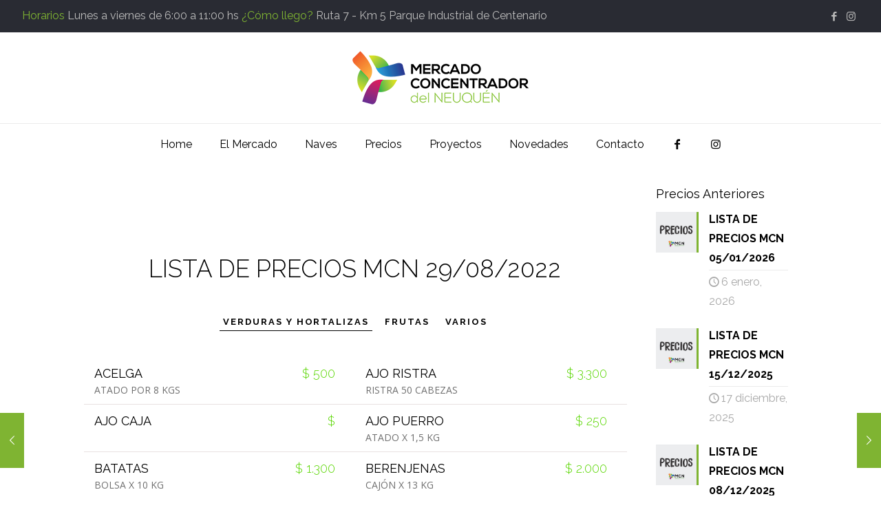

--- FILE ---
content_type: text/html; charset=UTF-8
request_url: https://www.mcneuquen.com.ar/2022/08/29/lista-de-precios-mcn-29-08-2022/
body_size: 32227
content:
<!DOCTYPE html>
<html lang="es-AR" class="no-js " itemscope itemtype="https://schema.org/Article" >

<head>

<meta charset="UTF-8" />
<title>LISTA DE PRECIOS MCN 29.08.2022 &#8211; Mercado Concentrador del Neuquén</title>
<meta name='robots' content='max-image-preview:large' />
<meta property="og:image" content="https://www.mcneuquen.com.ar/wp-content/uploads/2020/09/Imagen-precios-Color.jpg"/>
<meta property="og:url" content="https://www.mcneuquen.com.ar/2022/08/29/lista-de-precios-mcn-29-08-2022/"/>
<meta property="og:type" content="article"/>
<meta property="og:title" content="LISTA DE PRECIOS MCN 29.08.2022"/>
<meta property="og:description" content=""/>
<link rel="alternate" hreflang="es-AR" href="https://www.mcneuquen.com.ar/2022/08/29/lista-de-precios-mcn-29-08-2022/"/>
<meta name="format-detection" content="telephone=no">
<meta name="viewport" content="width=device-width, initial-scale=1, maximum-scale=1" />
<link rel="shortcut icon" href="https://www.mcneuquen.com.ar/wp-content/uploads/2020/08/favicon.ico" type="image/x-icon" />
<meta name="theme-color" content="#ffffff" media="(prefers-color-scheme: light)">
<meta name="theme-color" content="#ffffff" media="(prefers-color-scheme: dark)">
<link rel='dns-prefetch' href='//fonts.googleapis.com' />
<link rel="alternate" type="application/rss+xml" title="Mercado Concentrador del Neuquén &raquo; Feed" href="https://www.mcneuquen.com.ar/feed/" />
<link rel="alternate" type="application/rss+xml" title="Mercado Concentrador del Neuquén &raquo; RSS de los comentarios" href="https://www.mcneuquen.com.ar/comments/feed/" />
<link rel="alternate" title="oEmbed (JSON)" type="application/json+oembed" href="https://www.mcneuquen.com.ar/wp-json/oembed/1.0/embed?url=https%3A%2F%2Fwww.mcneuquen.com.ar%2F2022%2F08%2F29%2Flista-de-precios-mcn-29-08-2022%2F" />
<link rel="alternate" title="oEmbed (XML)" type="text/xml+oembed" href="https://www.mcneuquen.com.ar/wp-json/oembed/1.0/embed?url=https%3A%2F%2Fwww.mcneuquen.com.ar%2F2022%2F08%2F29%2Flista-de-precios-mcn-29-08-2022%2F&#038;format=xml" />
<style id='wp-img-auto-sizes-contain-inline-css' type='text/css'>
img:is([sizes=auto i],[sizes^="auto," i]){contain-intrinsic-size:3000px 1500px}
/*# sourceURL=wp-img-auto-sizes-contain-inline-css */
</style>
<style id='wp-emoji-styles-inline-css' type='text/css'>

	img.wp-smiley, img.emoji {
		display: inline !important;
		border: none !important;
		box-shadow: none !important;
		height: 1em !important;
		width: 1em !important;
		margin: 0 0.07em !important;
		vertical-align: -0.1em !important;
		background: none !important;
		padding: 0 !important;
	}
/*# sourceURL=wp-emoji-styles-inline-css */
</style>
<link rel='stylesheet' id='wp-block-library-css' href='https://www.mcneuquen.com.ar/wp-includes/css/dist/block-library/style.min.css?ver=6.9' type='text/css' media='all' />
<style id='classic-theme-styles-inline-css' type='text/css'>
/*! This file is auto-generated */
.wp-block-button__link{color:#fff;background-color:#32373c;border-radius:9999px;box-shadow:none;text-decoration:none;padding:calc(.667em + 2px) calc(1.333em + 2px);font-size:1.125em}.wp-block-file__button{background:#32373c;color:#fff;text-decoration:none}
/*# sourceURL=/wp-includes/css/classic-themes.min.css */
</style>
<style id='global-styles-inline-css' type='text/css'>
:root{--wp--preset--aspect-ratio--square: 1;--wp--preset--aspect-ratio--4-3: 4/3;--wp--preset--aspect-ratio--3-4: 3/4;--wp--preset--aspect-ratio--3-2: 3/2;--wp--preset--aspect-ratio--2-3: 2/3;--wp--preset--aspect-ratio--16-9: 16/9;--wp--preset--aspect-ratio--9-16: 9/16;--wp--preset--color--black: #000000;--wp--preset--color--cyan-bluish-gray: #abb8c3;--wp--preset--color--white: #ffffff;--wp--preset--color--pale-pink: #f78da7;--wp--preset--color--vivid-red: #cf2e2e;--wp--preset--color--luminous-vivid-orange: #ff6900;--wp--preset--color--luminous-vivid-amber: #fcb900;--wp--preset--color--light-green-cyan: #7bdcb5;--wp--preset--color--vivid-green-cyan: #00d084;--wp--preset--color--pale-cyan-blue: #8ed1fc;--wp--preset--color--vivid-cyan-blue: #0693e3;--wp--preset--color--vivid-purple: #9b51e0;--wp--preset--gradient--vivid-cyan-blue-to-vivid-purple: linear-gradient(135deg,rgb(6,147,227) 0%,rgb(155,81,224) 100%);--wp--preset--gradient--light-green-cyan-to-vivid-green-cyan: linear-gradient(135deg,rgb(122,220,180) 0%,rgb(0,208,130) 100%);--wp--preset--gradient--luminous-vivid-amber-to-luminous-vivid-orange: linear-gradient(135deg,rgb(252,185,0) 0%,rgb(255,105,0) 100%);--wp--preset--gradient--luminous-vivid-orange-to-vivid-red: linear-gradient(135deg,rgb(255,105,0) 0%,rgb(207,46,46) 100%);--wp--preset--gradient--very-light-gray-to-cyan-bluish-gray: linear-gradient(135deg,rgb(238,238,238) 0%,rgb(169,184,195) 100%);--wp--preset--gradient--cool-to-warm-spectrum: linear-gradient(135deg,rgb(74,234,220) 0%,rgb(151,120,209) 20%,rgb(207,42,186) 40%,rgb(238,44,130) 60%,rgb(251,105,98) 80%,rgb(254,248,76) 100%);--wp--preset--gradient--blush-light-purple: linear-gradient(135deg,rgb(255,206,236) 0%,rgb(152,150,240) 100%);--wp--preset--gradient--blush-bordeaux: linear-gradient(135deg,rgb(254,205,165) 0%,rgb(254,45,45) 50%,rgb(107,0,62) 100%);--wp--preset--gradient--luminous-dusk: linear-gradient(135deg,rgb(255,203,112) 0%,rgb(199,81,192) 50%,rgb(65,88,208) 100%);--wp--preset--gradient--pale-ocean: linear-gradient(135deg,rgb(255,245,203) 0%,rgb(182,227,212) 50%,rgb(51,167,181) 100%);--wp--preset--gradient--electric-grass: linear-gradient(135deg,rgb(202,248,128) 0%,rgb(113,206,126) 100%);--wp--preset--gradient--midnight: linear-gradient(135deg,rgb(2,3,129) 0%,rgb(40,116,252) 100%);--wp--preset--font-size--small: 13px;--wp--preset--font-size--medium: 20px;--wp--preset--font-size--large: 36px;--wp--preset--font-size--x-large: 42px;--wp--preset--spacing--20: 0.44rem;--wp--preset--spacing--30: 0.67rem;--wp--preset--spacing--40: 1rem;--wp--preset--spacing--50: 1.5rem;--wp--preset--spacing--60: 2.25rem;--wp--preset--spacing--70: 3.38rem;--wp--preset--spacing--80: 5.06rem;--wp--preset--shadow--natural: 6px 6px 9px rgba(0, 0, 0, 0.2);--wp--preset--shadow--deep: 12px 12px 50px rgba(0, 0, 0, 0.4);--wp--preset--shadow--sharp: 6px 6px 0px rgba(0, 0, 0, 0.2);--wp--preset--shadow--outlined: 6px 6px 0px -3px rgb(255, 255, 255), 6px 6px rgb(0, 0, 0);--wp--preset--shadow--crisp: 6px 6px 0px rgb(0, 0, 0);}:where(.is-layout-flex){gap: 0.5em;}:where(.is-layout-grid){gap: 0.5em;}body .is-layout-flex{display: flex;}.is-layout-flex{flex-wrap: wrap;align-items: center;}.is-layout-flex > :is(*, div){margin: 0;}body .is-layout-grid{display: grid;}.is-layout-grid > :is(*, div){margin: 0;}:where(.wp-block-columns.is-layout-flex){gap: 2em;}:where(.wp-block-columns.is-layout-grid){gap: 2em;}:where(.wp-block-post-template.is-layout-flex){gap: 1.25em;}:where(.wp-block-post-template.is-layout-grid){gap: 1.25em;}.has-black-color{color: var(--wp--preset--color--black) !important;}.has-cyan-bluish-gray-color{color: var(--wp--preset--color--cyan-bluish-gray) !important;}.has-white-color{color: var(--wp--preset--color--white) !important;}.has-pale-pink-color{color: var(--wp--preset--color--pale-pink) !important;}.has-vivid-red-color{color: var(--wp--preset--color--vivid-red) !important;}.has-luminous-vivid-orange-color{color: var(--wp--preset--color--luminous-vivid-orange) !important;}.has-luminous-vivid-amber-color{color: var(--wp--preset--color--luminous-vivid-amber) !important;}.has-light-green-cyan-color{color: var(--wp--preset--color--light-green-cyan) !important;}.has-vivid-green-cyan-color{color: var(--wp--preset--color--vivid-green-cyan) !important;}.has-pale-cyan-blue-color{color: var(--wp--preset--color--pale-cyan-blue) !important;}.has-vivid-cyan-blue-color{color: var(--wp--preset--color--vivid-cyan-blue) !important;}.has-vivid-purple-color{color: var(--wp--preset--color--vivid-purple) !important;}.has-black-background-color{background-color: var(--wp--preset--color--black) !important;}.has-cyan-bluish-gray-background-color{background-color: var(--wp--preset--color--cyan-bluish-gray) !important;}.has-white-background-color{background-color: var(--wp--preset--color--white) !important;}.has-pale-pink-background-color{background-color: var(--wp--preset--color--pale-pink) !important;}.has-vivid-red-background-color{background-color: var(--wp--preset--color--vivid-red) !important;}.has-luminous-vivid-orange-background-color{background-color: var(--wp--preset--color--luminous-vivid-orange) !important;}.has-luminous-vivid-amber-background-color{background-color: var(--wp--preset--color--luminous-vivid-amber) !important;}.has-light-green-cyan-background-color{background-color: var(--wp--preset--color--light-green-cyan) !important;}.has-vivid-green-cyan-background-color{background-color: var(--wp--preset--color--vivid-green-cyan) !important;}.has-pale-cyan-blue-background-color{background-color: var(--wp--preset--color--pale-cyan-blue) !important;}.has-vivid-cyan-blue-background-color{background-color: var(--wp--preset--color--vivid-cyan-blue) !important;}.has-vivid-purple-background-color{background-color: var(--wp--preset--color--vivid-purple) !important;}.has-black-border-color{border-color: var(--wp--preset--color--black) !important;}.has-cyan-bluish-gray-border-color{border-color: var(--wp--preset--color--cyan-bluish-gray) !important;}.has-white-border-color{border-color: var(--wp--preset--color--white) !important;}.has-pale-pink-border-color{border-color: var(--wp--preset--color--pale-pink) !important;}.has-vivid-red-border-color{border-color: var(--wp--preset--color--vivid-red) !important;}.has-luminous-vivid-orange-border-color{border-color: var(--wp--preset--color--luminous-vivid-orange) !important;}.has-luminous-vivid-amber-border-color{border-color: var(--wp--preset--color--luminous-vivid-amber) !important;}.has-light-green-cyan-border-color{border-color: var(--wp--preset--color--light-green-cyan) !important;}.has-vivid-green-cyan-border-color{border-color: var(--wp--preset--color--vivid-green-cyan) !important;}.has-pale-cyan-blue-border-color{border-color: var(--wp--preset--color--pale-cyan-blue) !important;}.has-vivid-cyan-blue-border-color{border-color: var(--wp--preset--color--vivid-cyan-blue) !important;}.has-vivid-purple-border-color{border-color: var(--wp--preset--color--vivid-purple) !important;}.has-vivid-cyan-blue-to-vivid-purple-gradient-background{background: var(--wp--preset--gradient--vivid-cyan-blue-to-vivid-purple) !important;}.has-light-green-cyan-to-vivid-green-cyan-gradient-background{background: var(--wp--preset--gradient--light-green-cyan-to-vivid-green-cyan) !important;}.has-luminous-vivid-amber-to-luminous-vivid-orange-gradient-background{background: var(--wp--preset--gradient--luminous-vivid-amber-to-luminous-vivid-orange) !important;}.has-luminous-vivid-orange-to-vivid-red-gradient-background{background: var(--wp--preset--gradient--luminous-vivid-orange-to-vivid-red) !important;}.has-very-light-gray-to-cyan-bluish-gray-gradient-background{background: var(--wp--preset--gradient--very-light-gray-to-cyan-bluish-gray) !important;}.has-cool-to-warm-spectrum-gradient-background{background: var(--wp--preset--gradient--cool-to-warm-spectrum) !important;}.has-blush-light-purple-gradient-background{background: var(--wp--preset--gradient--blush-light-purple) !important;}.has-blush-bordeaux-gradient-background{background: var(--wp--preset--gradient--blush-bordeaux) !important;}.has-luminous-dusk-gradient-background{background: var(--wp--preset--gradient--luminous-dusk) !important;}.has-pale-ocean-gradient-background{background: var(--wp--preset--gradient--pale-ocean) !important;}.has-electric-grass-gradient-background{background: var(--wp--preset--gradient--electric-grass) !important;}.has-midnight-gradient-background{background: var(--wp--preset--gradient--midnight) !important;}.has-small-font-size{font-size: var(--wp--preset--font-size--small) !important;}.has-medium-font-size{font-size: var(--wp--preset--font-size--medium) !important;}.has-large-font-size{font-size: var(--wp--preset--font-size--large) !important;}.has-x-large-font-size{font-size: var(--wp--preset--font-size--x-large) !important;}
:where(.wp-block-post-template.is-layout-flex){gap: 1.25em;}:where(.wp-block-post-template.is-layout-grid){gap: 1.25em;}
:where(.wp-block-term-template.is-layout-flex){gap: 1.25em;}:where(.wp-block-term-template.is-layout-grid){gap: 1.25em;}
:where(.wp-block-columns.is-layout-flex){gap: 2em;}:where(.wp-block-columns.is-layout-grid){gap: 2em;}
:root :where(.wp-block-pullquote){font-size: 1.5em;line-height: 1.6;}
/*# sourceURL=global-styles-inline-css */
</style>
<link rel='stylesheet' id='contact-form-7-css' href='https://www.mcneuquen.com.ar/wp-content/plugins/contact-form-7/includes/css/styles.css?ver=6.1.4' type='text/css' media='all' />
<link rel='stylesheet' id='spl-list-style-css' href='https://www.mcneuquen.com.ar/wp-content/plugins/stylish-price-list/assets/css/frontend-style.css?ver=7.2.3' type='text/css' media='all' />
<link rel='stylesheet' id='spl-bootstrap-min-css' href='https://www.mcneuquen.com.ar/wp-content/plugins/stylish-price-list/assets/lib/bootstrap-3.3.5/dist/css/stylish-price-list-style.min.css?ver=7.2.3' type='text/css' media='all' />
<link rel='stylesheet' id='font-awwsone-css' href='https://www.mcneuquen.com.ar/wp-content/plugins/stylish-price-list/assets/font-awesome/css/font-awesome.min.css?ver=7.2.3' type='text/css' media='all' />
<link rel='stylesheet' id='mfn-be-css' href='https://www.mcneuquen.com.ar/wp-content/themes/betheme/css/be.css?ver=28.2.1' type='text/css' media='all' />
<link rel='stylesheet' id='mfn-animations-css' href='https://www.mcneuquen.com.ar/wp-content/themes/betheme/assets/animations/animations.min.css?ver=28.2.1' type='text/css' media='all' />
<link rel='stylesheet' id='mfn-font-awesome-css' href='https://www.mcneuquen.com.ar/wp-content/themes/betheme/fonts/fontawesome/fontawesome.css?ver=28.2.1' type='text/css' media='all' />
<link rel='stylesheet' id='mfn-responsive-css' href='https://www.mcneuquen.com.ar/wp-content/themes/betheme/css/responsive.css?ver=28.2.1' type='text/css' media='all' />
<link rel='stylesheet' id='mfn-fonts-css' href='https://fonts.googleapis.com/css?family=Raleway%3A1%2C300%2C400%2C400italic%2C500%2C700%2C700italic%7CPoppins%3A1%2C300%2C400%2C400italic%2C500%2C700%2C700italic&#038;display=swap&#038;ver=6.9' type='text/css' media='all' />
<link rel='stylesheet' id='bsf-Defaults-css' href='https://www.mcneuquen.com.ar/wp-content/uploads/smile_fonts/Defaults/Defaults.css?ver=3.21.2' type='text/css' media='all' />
<style id='mfn-dynamic-inline-css' type='text/css'>
html{background-color:#ffffff}#Wrapper,#Content,.mfn-popup .mfn-popup-content,.mfn-off-canvas-sidebar .mfn-off-canvas-content-wrapper,.mfn-cart-holder,.mfn-header-login,#Top_bar .search_wrapper,#Top_bar .top_bar_right .mfn-live-search-box,.column_livesearch .mfn-live-search-wrapper,.column_livesearch .mfn-live-search-box{background-color:#ffffff}.layout-boxed.mfn-bebuilder-header.mfn-ui #Wrapper .mfn-only-sample-content{background-color:#ffffff}body:not(.template-slider) #Header{min-height:0px}body.header-below:not(.template-slider) #Header{padding-top:0px}#Footer .widgets_wrapper{padding:40px 0 0 80px}.has-search-overlay.search-overlay-opened #search-overlay{background-color:rgba(0,0,0,0.6)}.elementor-page.elementor-default #Content .the_content .section_wrapper{max-width:100%}.elementor-page.elementor-default #Content .section.the_content{width:100%}.elementor-page.elementor-default #Content .section_wrapper .the_content_wrapper{margin-left:0;margin-right:0;width:100%}body,span.date_label,.timeline_items li h3 span,input[type="date"],input[type="text"],input[type="password"],input[type="tel"],input[type="email"],input[type="url"],textarea,select,.offer_li .title h3,.mfn-menu-item-megamenu{font-family:"Raleway",-apple-system,BlinkMacSystemFont,"Segoe UI",Roboto,Oxygen-Sans,Ubuntu,Cantarell,"Helvetica Neue",sans-serif}.lead,.big{font-family:"Poppins",-apple-system,BlinkMacSystemFont,"Segoe UI",Roboto,Oxygen-Sans,Ubuntu,Cantarell,"Helvetica Neue",sans-serif}#menu > ul > li > a,#overlay-menu ul li a{font-family:"Raleway",-apple-system,BlinkMacSystemFont,"Segoe UI",Roboto,Oxygen-Sans,Ubuntu,Cantarell,"Helvetica Neue",sans-serif}#Subheader .title{font-family:"Raleway",-apple-system,BlinkMacSystemFont,"Segoe UI",Roboto,Oxygen-Sans,Ubuntu,Cantarell,"Helvetica Neue",sans-serif}h1,h2,h3,h4,.text-logo #logo{font-family:"Raleway",-apple-system,BlinkMacSystemFont,"Segoe UI",Roboto,Oxygen-Sans,Ubuntu,Cantarell,"Helvetica Neue",sans-serif}h5,h6{font-family:"Raleway",-apple-system,BlinkMacSystemFont,"Segoe UI",Roboto,Oxygen-Sans,Ubuntu,Cantarell,"Helvetica Neue",sans-serif}blockquote{font-family:"Raleway",-apple-system,BlinkMacSystemFont,"Segoe UI",Roboto,Oxygen-Sans,Ubuntu,Cantarell,"Helvetica Neue",sans-serif}.chart_box .chart .num,.counter .desc_wrapper .number-wrapper,.how_it_works .image .number,.pricing-box .plan-header .price,.quick_fact .number-wrapper,.woocommerce .product div.entry-summary .price{font-family:"Raleway",-apple-system,BlinkMacSystemFont,"Segoe UI",Roboto,Oxygen-Sans,Ubuntu,Cantarell,"Helvetica Neue",sans-serif}body,.mfn-menu-item-megamenu{font-size:16px;line-height:28px;font-weight:400;letter-spacing:0px}.lead,.big{font-size:18px;line-height:30px;font-weight:400;letter-spacing:0px}#menu > ul > li > a,#overlay-menu ul li a{font-size:16px;font-weight:400;letter-spacing:0px}#overlay-menu ul li a{line-height:24px}#Subheader .title{font-size:30px;line-height:35px;font-weight:400;letter-spacing:1px;font-style:italic}h1,.text-logo #logo{font-size:48px;line-height:50px;font-weight:400;letter-spacing:0px}h2{font-size:54px;line-height:64px;font-weight:400;letter-spacing:0px}h3,.woocommerce ul.products li.product h3,.woocommerce #customer_login h2{font-size:44px;line-height:54px;font-weight:400;letter-spacing:0px}h4,.woocommerce .woocommerce-order-details__title,.woocommerce .wc-bacs-bank-details-heading,.woocommerce .woocommerce-customer-details h2{font-size:24px;line-height:34px;font-weight:400;letter-spacing:0px}h5{font-size:18px;line-height:30px;font-weight:400;letter-spacing:0px}h6{font-size:16px;line-height:28px;font-weight:700;letter-spacing:0px}#Intro .intro-title{font-size:30px;line-height:30px;font-weight:400;letter-spacing:0px}@media only screen and (min-width:768px) and (max-width:959px){body,.mfn-menu-item-megamenu{font-size:14px;line-height:24px;font-weight:400;letter-spacing:0px}.lead,.big{font-size:15px;line-height:26px;font-weight:400;letter-spacing:0px}#menu > ul > li > a,#overlay-menu ul li a{font-size:14px;font-weight:400;letter-spacing:0px}#overlay-menu ul li a{line-height:21px}#Subheader .title{font-size:26px;line-height:30px;font-weight:400;letter-spacing:1px;font-style:italic}h1,.text-logo #logo{font-size:41px;line-height:43px;font-weight:400;letter-spacing:0px}h2{font-size:46px;line-height:54px;font-weight:400;letter-spacing:0px}h3,.woocommerce ul.products li.product h3,.woocommerce #customer_login h2{font-size:37px;line-height:46px;font-weight:400;letter-spacing:0px}h4,.woocommerce .woocommerce-order-details__title,.woocommerce .wc-bacs-bank-details-heading,.woocommerce .woocommerce-customer-details h2{font-size:20px;line-height:29px;font-weight:400;letter-spacing:0px}h5{font-size:15px;line-height:26px;font-weight:400;letter-spacing:0px}h6{font-size:14px;line-height:24px;font-weight:700;letter-spacing:0px}#Intro .intro-title{font-size:26px;line-height:26px;font-weight:400;letter-spacing:0px}blockquote{font-size:15px}.chart_box .chart .num{font-size:45px;line-height:45px}.counter .desc_wrapper .number-wrapper{font-size:45px;line-height:45px}.counter .desc_wrapper .title{font-size:14px;line-height:18px}.faq .question .title{font-size:14px}.fancy_heading .title{font-size:38px;line-height:38px}.offer .offer_li .desc_wrapper .title h3{font-size:32px;line-height:32px}.offer_thumb_ul li.offer_thumb_li .desc_wrapper .title h3{font-size:32px;line-height:32px}.pricing-box .plan-header h2{font-size:27px;line-height:27px}.pricing-box .plan-header .price > span{font-size:40px;line-height:40px}.pricing-box .plan-header .price sup.currency{font-size:18px;line-height:18px}.pricing-box .plan-header .price sup.period{font-size:14px;line-height:14px}.quick_fact .number-wrapper{font-size:80px;line-height:80px}.trailer_box .desc h2{font-size:27px;line-height:27px}.widget > h3{font-size:17px;line-height:20px}}@media only screen and (min-width:480px) and (max-width:767px){body,.mfn-menu-item-megamenu{font-size:13px;line-height:21px;font-weight:400;letter-spacing:0px}.lead,.big{font-size:14px;line-height:23px;font-weight:400;letter-spacing:0px}#menu > ul > li > a,#overlay-menu ul li a{font-size:13px;font-weight:400;letter-spacing:0px}#overlay-menu ul li a{line-height:19.5px}#Subheader .title{font-size:23px;line-height:26px;font-weight:400;letter-spacing:1px;font-style:italic}h1,.text-logo #logo{font-size:36px;line-height:38px;font-weight:400;letter-spacing:0px}h2{font-size:41px;line-height:48px;font-weight:400;letter-spacing:0px}h3,.woocommerce ul.products li.product h3,.woocommerce #customer_login h2{font-size:33px;line-height:41px;font-weight:400;letter-spacing:0px}h4,.woocommerce .woocommerce-order-details__title,.woocommerce .wc-bacs-bank-details-heading,.woocommerce .woocommerce-customer-details h2{font-size:18px;line-height:26px;font-weight:400;letter-spacing:0px}h5{font-size:14px;line-height:23px;font-weight:400;letter-spacing:0px}h6{font-size:13px;line-height:21px;font-weight:700;letter-spacing:0px}#Intro .intro-title{font-size:23px;line-height:23px;font-weight:400;letter-spacing:0px}blockquote{font-size:14px}.chart_box .chart .num{font-size:40px;line-height:40px}.counter .desc_wrapper .number-wrapper{font-size:40px;line-height:40px}.counter .desc_wrapper .title{font-size:13px;line-height:16px}.faq .question .title{font-size:13px}.fancy_heading .title{font-size:34px;line-height:34px}.offer .offer_li .desc_wrapper .title h3{font-size:28px;line-height:28px}.offer_thumb_ul li.offer_thumb_li .desc_wrapper .title h3{font-size:28px;line-height:28px}.pricing-box .plan-header h2{font-size:24px;line-height:24px}.pricing-box .plan-header .price > span{font-size:34px;line-height:34px}.pricing-box .plan-header .price sup.currency{font-size:16px;line-height:16px}.pricing-box .plan-header .price sup.period{font-size:13px;line-height:13px}.quick_fact .number-wrapper{font-size:70px;line-height:70px}.trailer_box .desc h2{font-size:24px;line-height:24px}.widget > h3{font-size:16px;line-height:19px}}@media only screen and (max-width:479px){body,.mfn-menu-item-megamenu{font-size:13px;line-height:19px;font-weight:400;letter-spacing:0px}.lead,.big{font-size:13px;line-height:19px;font-weight:400;letter-spacing:0px}#menu > ul > li > a,#overlay-menu ul li a{font-size:13px;font-weight:400;letter-spacing:0px}#overlay-menu ul li a{line-height:19.5px}#Subheader .title{font-size:18px;line-height:21px;font-weight:400;letter-spacing:1px;font-style:italic}h1,.text-logo #logo{font-size:29px;line-height:30px;font-weight:400;letter-spacing:0px}h2{font-size:32px;line-height:38px;font-weight:400;letter-spacing:0px}h3,.woocommerce ul.products li.product h3,.woocommerce #customer_login h2{font-size:26px;line-height:32px;font-weight:400;letter-spacing:0px}h4,.woocommerce .woocommerce-order-details__title,.woocommerce .wc-bacs-bank-details-heading,.woocommerce .woocommerce-customer-details h2{font-size:14px;line-height:20px;font-weight:400;letter-spacing:0px}h5{font-size:13px;line-height:19px;font-weight:400;letter-spacing:0px}h6{font-size:13px;line-height:19px;font-weight:700;letter-spacing:0px}#Intro .intro-title{font-size:18px;line-height:19px;font-weight:400;letter-spacing:0px}blockquote{font-size:13px}.chart_box .chart .num{font-size:35px;line-height:35px}.counter .desc_wrapper .number-wrapper{font-size:35px;line-height:35px}.counter .desc_wrapper .title{font-size:13px;line-height:26px}.faq .question .title{font-size:13px}.fancy_heading .title{font-size:30px;line-height:30px}.offer .offer_li .desc_wrapper .title h3{font-size:26px;line-height:26px}.offer_thumb_ul li.offer_thumb_li .desc_wrapper .title h3{font-size:26px;line-height:26px}.pricing-box .plan-header h2{font-size:21px;line-height:21px}.pricing-box .plan-header .price > span{font-size:32px;line-height:32px}.pricing-box .plan-header .price sup.currency{font-size:14px;line-height:14px}.pricing-box .plan-header .price sup.period{font-size:13px;line-height:13px}.quick_fact .number-wrapper{font-size:60px;line-height:60px}.trailer_box .desc h2{font-size:21px;line-height:21px}.widget > h3{font-size:15px;line-height:18px}}.with_aside .sidebar.columns{width:23%}.with_aside .sections_group{width:77%}.aside_both .sidebar.columns{width:18%}.aside_both .sidebar.sidebar-1{margin-left:-82%}.aside_both .sections_group{width:64%;margin-left:18%}@media only screen and (min-width:1240px){#Wrapper,.with_aside .content_wrapper{max-width:1080px}body.layout-boxed.mfn-header-scrolled .mfn-header-tmpl.mfn-sticky-layout-width{max-width:1080px;left:0;right:0;margin-left:auto;margin-right:auto}body.layout-boxed:not(.mfn-header-scrolled) .mfn-header-tmpl.mfn-header-layout-width,body.layout-boxed .mfn-header-tmpl.mfn-header-layout-width:not(.mfn-hasSticky){max-width:1080px;left:0;right:0;margin-left:auto;margin-right:auto}body.layout-boxed.mfn-bebuilder-header.mfn-ui .mfn-only-sample-content{max-width:1080px;margin-left:auto;margin-right:auto}.section_wrapper,.container{max-width:1060px}.layout-boxed.header-boxed #Top_bar.is-sticky{max-width:1080px}}@media only screen and (max-width:767px){#Wrapper{max-width:calc(100% - 67px)}.content_wrapper .section_wrapper,.container,.four.columns .widget-area{max-width:550px !important;padding-left:33px;padding-right:33px}}body{--mfn-button-font-family:inherit;--mfn-button-font-size:16px;--mfn-button-font-weight:400;--mfn-button-font-style:inherit;--mfn-button-letter-spacing:0px;--mfn-button-padding:16px 20px 16px 20px;--mfn-button-border-width:0;--mfn-button-border-radius:;--mfn-button-gap:10px;--mfn-button-transition:0.2s;--mfn-button-color:#ffffff;--mfn-button-color-hover:#ffffff;--mfn-button-bg:#000000;--mfn-button-bg-hover:#000000;--mfn-button-border-color:transparent;--mfn-button-border-color-hover:transparent;--mfn-button-icon-color:#ffffff;--mfn-button-icon-color-hover:#ffffff;--mfn-button-box-shadow:unset;--mfn-button-theme-color:#ffffff;--mfn-button-theme-color-hover:#ffffff;--mfn-button-theme-bg:#7fb432;--mfn-button-theme-bg-hover:#72a725;--mfn-button-theme-border-color:transparent;--mfn-button-theme-border-color-hover:transparent;--mfn-button-theme-icon-color:#ffffff;--mfn-button-theme-icon-color-hover:#ffffff;--mfn-button-theme-box-shadow:unset;--mfn-button-shop-color:#ffffff;--mfn-button-shop-color-hover:#ffffff;--mfn-button-shop-bg:#7fb432;--mfn-button-shop-bg-hover:#72a725;--mfn-button-shop-border-color:transparent;--mfn-button-shop-border-color-hover:transparent;--mfn-button-shop-icon-color:#626262;--mfn-button-shop-icon-color-hover:#626262;--mfn-button-shop-box-shadow:unset;--mfn-button-action-color:#ffffff;--mfn-button-action-color-hover:#ffffff;--mfn-button-action-bg:#000000;--mfn-button-action-bg-hover:#000000;--mfn-button-action-border-color:transparent;--mfn-button-action-border-color-hover:transparent;--mfn-button-action-icon-color:#626262;--mfn-button-action-icon-color-hover:#626262;--mfn-button-action-box-shadow:unset;--mfn-product-list-gallery-slider-arrow-bg:#ffffff;--mfn-product-list-gallery-slider-arrow-bg-hover:#ffffff;--mfn-product-list-gallery-slider-arrow-color:#000000;--mfn-product-list-gallery-slider-arrow-color-hover:#000000;--mfn-product-list-gallery-slider-dots-bg:rgba(0,0,0,0.3);--mfn-product-list-gallery-slider-dots-bg-active:#000000;--mfn-product-list-gallery-slider-padination-bg:transparent;--mfn-product-list-gallery-slider-dots-size:8px;--mfn-product-list-gallery-slider-nav-border-radius:0px;--mfn-product-list-gallery-slider-nav-offset:0px;--mfn-product-list-gallery-slider-dots-gap:5px}@media only screen and (max-width:959px){body{}}@media only screen and (max-width:768px){body{}}.mfn-cookies,.mfn-cookies-reopen{--mfn-gdpr2-container-text-color:#626262;--mfn-gdpr2-container-strong-color:#07070a;--mfn-gdpr2-container-bg:#ffffff;--mfn-gdpr2-container-overlay:rgba(25,37,48,0.6);--mfn-gdpr2-details-box-bg:#fbfbfb;--mfn-gdpr2-details-switch-bg:#00032a;--mfn-gdpr2-details-switch-bg-active:#5acb65;--mfn-gdpr2-tabs-text-color:#07070a;--mfn-gdpr2-tabs-text-color-active:#0089f7;--mfn-gdpr2-tabs-border:rgba(8,8,14,0.1);--mfn-gdpr2-buttons-box-bg:#fbfbfb;--mfn-gdpr2-reopen-background:#ffffff;--mfn-gdpr2-reopen-color:#222222;--mfn-gdpr2-reopen-box-shadow:0 15px 30px 0 rgba(1,7,39,.13)}#Top_bar #logo,.header-fixed #Top_bar #logo,.header-plain #Top_bar #logo,.header-transparent #Top_bar #logo{height:71px;line-height:71px;padding:15px 0}.logo-overflow #Top_bar:not(.is-sticky) .logo{height:101px}#Top_bar .menu > li > a{padding:20.5px 0}.menu-highlight:not(.header-creative) #Top_bar .menu > li > a{margin:25.5px 0}.header-plain:not(.menu-highlight) #Top_bar .menu > li > a span:not(.description){line-height:101px}.header-fixed #Top_bar .menu > li > a{padding:35.5px 0}@media only screen and (max-width:767px){.mobile-header-mini #Top_bar #logo{height:50px!important;line-height:50px!important;margin:5px 0}}#Top_bar #logo img.svg{width:100px}.image_frame,.wp-caption{border-width:0px}.alert{border-radius:0px}#Top_bar .top_bar_right .top-bar-right-input input{width:200px}.mfn-live-search-box .mfn-live-search-list{max-height:300px}input[type="date"],input[type="email"],input[type="number"],input[type="password"],input[type="search"],input[type="tel"],input[type="text"],input[type="url"],select,textarea,.woocommerce .quantity input.qty{border-width:0 0 2px 0;box-shadow:unset;resize:none}.select2-container--default .select2-selection--single,.select2-dropdown,.select2-container--default.select2-container--open .select2-selection--single{border-width:0 0 2px 0}#Side_slide{right:-250px;width:250px}#Side_slide.left{left:-250px}.blog-teaser li .desc-wrapper .desc{background-position-y:-1px}.mfn-free-delivery-info{--mfn-free-delivery-bar:#7fb432;--mfn-free-delivery-bg:rgba(0,0,0,0.1);--mfn-free-delivery-achieved:#7fb432}#back_to_top i{color:#65666C}.mfn-product-list-gallery-slider .mfn-product-list-gallery-slider-arrow{display:flex}@media only screen and ( max-width:767px ){}@media only screen and (min-width:1240px){body:not(.header-simple) #Top_bar #menu{display:block!important}.tr-menu #Top_bar #menu{background:none!important}#Top_bar .menu > li > ul.mfn-megamenu > li{float:left}#Top_bar .menu > li > ul.mfn-megamenu > li.mfn-megamenu-cols-1{width:100%}#Top_bar .menu > li > ul.mfn-megamenu > li.mfn-megamenu-cols-2{width:50%}#Top_bar .menu > li > ul.mfn-megamenu > li.mfn-megamenu-cols-3{width:33.33%}#Top_bar .menu > li > ul.mfn-megamenu > li.mfn-megamenu-cols-4{width:25%}#Top_bar .menu > li > ul.mfn-megamenu > li.mfn-megamenu-cols-5{width:20%}#Top_bar .menu > li > ul.mfn-megamenu > li.mfn-megamenu-cols-6{width:16.66%}#Top_bar .menu > li > ul.mfn-megamenu > li > ul{display:block!important;position:inherit;left:auto;top:auto;border-width:0 1px 0 0}#Top_bar .menu > li > ul.mfn-megamenu > li:last-child > ul{border:0}#Top_bar .menu > li > ul.mfn-megamenu > li > ul li{width:auto}#Top_bar .menu > li > ul.mfn-megamenu a.mfn-megamenu-title{text-transform:uppercase;font-weight:400;background:none}#Top_bar .menu > li > ul.mfn-megamenu a .menu-arrow{display:none}.menuo-right #Top_bar .menu > li > ul.mfn-megamenu{left:0;width:98%!important;margin:0 1%;padding:20px 0}.menuo-right #Top_bar .menu > li > ul.mfn-megamenu-bg{box-sizing:border-box}#Top_bar .menu > li > ul.mfn-megamenu-bg{padding:20px 166px 20px 20px;background-repeat:no-repeat;background-position:right bottom}.rtl #Top_bar .menu > li > ul.mfn-megamenu-bg{padding-left:166px;padding-right:20px;background-position:left bottom}#Top_bar .menu > li > ul.mfn-megamenu-bg > li{background:none}#Top_bar .menu > li > ul.mfn-megamenu-bg > li a{border:none}#Top_bar .menu > li > ul.mfn-megamenu-bg > li > ul{background:none!important;-webkit-box-shadow:0 0 0 0;-moz-box-shadow:0 0 0 0;box-shadow:0 0 0 0}.mm-vertical #Top_bar .container{position:relative}.mm-vertical #Top_bar .top_bar_left{position:static}.mm-vertical #Top_bar .menu > li ul{box-shadow:0 0 0 0 transparent!important;background-image:none}.mm-vertical #Top_bar .menu > li > ul.mfn-megamenu{padding:20px 0}.mm-vertical.header-plain #Top_bar .menu > li > ul.mfn-megamenu{width:100%!important;margin:0}.mm-vertical #Top_bar .menu > li > ul.mfn-megamenu > li{display:table-cell;float:none!important;width:10%;padding:0 15px;border-right:1px solid rgba(0,0,0,0.05)}.mm-vertical #Top_bar .menu > li > ul.mfn-megamenu > li:last-child{border-right-width:0}.mm-vertical #Top_bar .menu > li > ul.mfn-megamenu > li.hide-border{border-right-width:0}.mm-vertical #Top_bar .menu > li > ul.mfn-megamenu > li a{border-bottom-width:0;padding:9px 15px;line-height:120%}.mm-vertical #Top_bar .menu > li > ul.mfn-megamenu a.mfn-megamenu-title{font-weight:700}.rtl .mm-vertical #Top_bar .menu > li > ul.mfn-megamenu > li:first-child{border-right-width:0}.rtl .mm-vertical #Top_bar .menu > li > ul.mfn-megamenu > li:last-child{border-right-width:1px}body.header-shop #Top_bar #menu{display:flex!important;background-color:transparent}.header-shop #Top_bar.is-sticky .top_bar_row_second{display:none}.header-plain:not(.menuo-right) #Header .top_bar_left{width:auto!important}.header-stack.header-center #Top_bar #menu{display:inline-block!important}.header-simple #Top_bar #menu{display:none;height:auto;width:300px;bottom:auto;top:100%;right:1px;position:absolute;margin:0}.header-simple #Header a.responsive-menu-toggle{display:block;right:10px}.header-simple #Top_bar #menu > ul{width:100%;float:left}.header-simple #Top_bar #menu ul li{width:100%;padding-bottom:0;border-right:0;position:relative}.header-simple #Top_bar #menu ul li a{padding:0 20px;margin:0;display:block;height:auto;line-height:normal;border:none}.header-simple #Top_bar #menu ul li a:not(.menu-toggle):after{display:none}.header-simple #Top_bar #menu ul li a span{border:none;line-height:44px;display:inline;padding:0}.header-simple #Top_bar #menu ul li.submenu .menu-toggle{display:block;position:absolute;right:0;top:0;width:44px;height:44px;line-height:44px;font-size:30px;font-weight:300;text-align:center;cursor:pointer;color:#444;opacity:0.33;transform:unset}.header-simple #Top_bar #menu ul li.submenu .menu-toggle:after{content:"+";position:static}.header-simple #Top_bar #menu ul li.hover > .menu-toggle:after{content:"-"}.header-simple #Top_bar #menu ul li.hover a{border-bottom:0}.header-simple #Top_bar #menu ul.mfn-megamenu li .menu-toggle{display:none}.header-simple #Top_bar #menu ul li ul{position:relative!important;left:0!important;top:0;padding:0;margin:0!important;width:auto!important;background-image:none}.header-simple #Top_bar #menu ul li ul li{width:100%!important;display:block;padding:0}.header-simple #Top_bar #menu ul li ul li a{padding:0 20px 0 30px}.header-simple #Top_bar #menu ul li ul li a .menu-arrow{display:none}.header-simple #Top_bar #menu ul li ul li a span{padding:0}.header-simple #Top_bar #menu ul li ul li a span:after{display:none!important}.header-simple #Top_bar .menu > li > ul.mfn-megamenu a.mfn-megamenu-title{text-transform:uppercase;font-weight:400}.header-simple #Top_bar .menu > li > ul.mfn-megamenu > li > ul{display:block!important;position:inherit;left:auto;top:auto}.header-simple #Top_bar #menu ul li ul li ul{border-left:0!important;padding:0;top:0}.header-simple #Top_bar #menu ul li ul li ul li a{padding:0 20px 0 40px}.rtl.header-simple #Top_bar #menu{left:1px;right:auto}.rtl.header-simple #Top_bar a.responsive-menu-toggle{left:10px;right:auto}.rtl.header-simple #Top_bar #menu ul li.submenu .menu-toggle{left:0;right:auto}.rtl.header-simple #Top_bar #menu ul li ul{left:auto!important;right:0!important}.rtl.header-simple #Top_bar #menu ul li ul li a{padding:0 30px 0 20px}.rtl.header-simple #Top_bar #menu ul li ul li ul li a{padding:0 40px 0 20px}.menu-highlight #Top_bar .menu > li{margin:0 2px}.menu-highlight:not(.header-creative) #Top_bar .menu > li > a{padding:0;-webkit-border-radius:5px;border-radius:5px}.menu-highlight #Top_bar .menu > li > a:after{display:none}.menu-highlight #Top_bar .menu > li > a span:not(.description){line-height:50px}.menu-highlight #Top_bar .menu > li > a span.description{display:none}.menu-highlight.header-stack #Top_bar .menu > li > a{margin:10px 0!important}.menu-highlight.header-stack #Top_bar .menu > li > a span:not(.description){line-height:40px}.menu-highlight.header-simple #Top_bar #menu ul li,.menu-highlight.header-creative #Top_bar #menu ul li{margin:0}.menu-highlight.header-simple #Top_bar #menu ul li > a,.menu-highlight.header-creative #Top_bar #menu ul li > a{-webkit-border-radius:0;border-radius:0}.menu-highlight:not(.header-fixed):not(.header-simple) #Top_bar.is-sticky .menu > li > a{margin:10px 0!important;padding:5px 0!important}.menu-highlight:not(.header-fixed):not(.header-simple) #Top_bar.is-sticky .menu > li > a span{line-height:30px!important}.header-modern.menu-highlight.menuo-right .menu_wrapper{margin-right:20px}.menu-line-below #Top_bar .menu > li > a:not(.menu-toggle):after{top:auto;bottom:-4px}.menu-line-below #Top_bar.is-sticky .menu > li > a:not(.menu-toggle):after{top:auto;bottom:-4px}.menu-line-below-80 #Top_bar:not(.is-sticky) .menu > li > a:not(.menu-toggle):after{height:4px;left:10%;top:50%;margin-top:20px;width:80%}.menu-line-below-80-1 #Top_bar:not(.is-sticky) .menu > li > a:not(.menu-toggle):after{height:1px;left:10%;top:50%;margin-top:20px;width:80%}.menu-link-color #Top_bar .menu > li > a:not(.menu-toggle):after{display:none!important}.menu-arrow-top #Top_bar .menu > li > a:after{background:none repeat scroll 0 0 rgba(0,0,0,0)!important;border-color:#ccc transparent transparent;border-style:solid;border-width:7px 7px 0;display:block;height:0;left:50%;margin-left:-7px;top:0!important;width:0}.menu-arrow-top #Top_bar.is-sticky .menu > li > a:after{top:0!important}.menu-arrow-bottom #Top_bar .menu > li > a:after{background:none!important;border-color:transparent transparent #ccc;border-style:solid;border-width:0 7px 7px;display:block;height:0;left:50%;margin-left:-7px;top:auto;bottom:0;width:0}.menu-arrow-bottom #Top_bar.is-sticky .menu > li > a:after{top:auto;bottom:0}.menuo-no-borders #Top_bar .menu > li > a span{border-width:0!important}.menuo-no-borders #Header_creative #Top_bar .menu > li > a span{border-bottom-width:0}.menuo-no-borders.header-plain #Top_bar a#header_cart,.menuo-no-borders.header-plain #Top_bar a#search_button,.menuo-no-borders.header-plain #Top_bar .wpml-languages,.menuo-no-borders.header-plain #Top_bar a.action_button{border-width:0}.menuo-right #Top_bar .menu_wrapper{float:right}.menuo-right.header-stack:not(.header-center) #Top_bar .menu_wrapper{margin-right:150px}body.header-creative{padding-left:50px}body.header-creative.header-open{padding-left:250px}body.error404,body.under-construction,body.elementor-maintenance-mode,body.template-blank,body.under-construction.header-rtl.header-creative.header-open{padding-left:0!important;padding-right:0!important}.header-creative.footer-fixed #Footer,.header-creative.footer-sliding #Footer,.header-creative.footer-stick #Footer.is-sticky{box-sizing:border-box;padding-left:50px}.header-open.footer-fixed #Footer,.header-open.footer-sliding #Footer,.header-creative.footer-stick #Footer.is-sticky{padding-left:250px}.header-rtl.header-creative.footer-fixed #Footer,.header-rtl.header-creative.footer-sliding #Footer,.header-rtl.header-creative.footer-stick #Footer.is-sticky{padding-left:0;padding-right:50px}.header-rtl.header-open.footer-fixed #Footer,.header-rtl.header-open.footer-sliding #Footer,.header-rtl.header-creative.footer-stick #Footer.is-sticky{padding-right:250px}#Header_creative{background-color:#fff;position:fixed;width:250px;height:100%;left:-200px;top:0;z-index:9002;-webkit-box-shadow:2px 0 4px 2px rgba(0,0,0,.15);box-shadow:2px 0 4px 2px rgba(0,0,0,.15)}#Header_creative .container{width:100%}#Header_creative .creative-wrapper{opacity:0;margin-right:50px}#Header_creative a.creative-menu-toggle{display:block;width:34px;height:34px;line-height:34px;font-size:22px;text-align:center;position:absolute;top:10px;right:8px;border-radius:3px}.admin-bar #Header_creative a.creative-menu-toggle{top:42px}#Header_creative #Top_bar{position:static;width:100%}#Header_creative #Top_bar .top_bar_left{width:100%!important;float:none}#Header_creative #Top_bar .logo{float:none;text-align:center;margin:15px 0}#Header_creative #Top_bar #menu{background-color:transparent}#Header_creative #Top_bar .menu_wrapper{float:none;margin:0 0 30px}#Header_creative #Top_bar .menu > li{width:100%;float:none;position:relative}#Header_creative #Top_bar .menu > li > a{padding:0;text-align:center}#Header_creative #Top_bar .menu > li > a:after{display:none}#Header_creative #Top_bar .menu > li > a span{border-right:0;border-bottom-width:1px;line-height:38px}#Header_creative #Top_bar .menu li ul{left:100%;right:auto;top:0;box-shadow:2px 2px 2px 0 rgba(0,0,0,0.03);-webkit-box-shadow:2px 2px 2px 0 rgba(0,0,0,0.03)}#Header_creative #Top_bar .menu > li > ul.mfn-megamenu{margin:0;width:700px!important}#Header_creative #Top_bar .menu > li > ul.mfn-megamenu > li > ul{left:0}#Header_creative #Top_bar .menu li ul li a{padding-top:9px;padding-bottom:8px}#Header_creative #Top_bar .menu li ul li ul{top:0}#Header_creative #Top_bar .menu > li > a span.description{display:block;font-size:13px;line-height:28px!important;clear:both}.menuo-arrows #Top_bar .menu > li.submenu > a > span:after{content:unset!important}#Header_creative #Top_bar .top_bar_right{width:100%!important;float:left;height:auto;margin-bottom:35px;text-align:center;padding:0 20px;top:0;-webkit-box-sizing:border-box;-moz-box-sizing:border-box;box-sizing:border-box}#Header_creative #Top_bar .top_bar_right:before{content:none}#Header_creative #Top_bar .top_bar_right .top_bar_right_wrapper{flex-wrap:wrap;justify-content:center}#Header_creative #Top_bar .top_bar_right .top-bar-right-icon,#Header_creative #Top_bar .top_bar_right .wpml-languages,#Header_creative #Top_bar .top_bar_right .top-bar-right-button,#Header_creative #Top_bar .top_bar_right .top-bar-right-input{min-height:30px;margin:5px}#Header_creative #Top_bar .search_wrapper{left:100%;top:auto}#Header_creative #Top_bar .banner_wrapper{display:block;text-align:center}#Header_creative #Top_bar .banner_wrapper img{max-width:100%;height:auto;display:inline-block}#Header_creative #Action_bar{display:none;position:absolute;bottom:0;top:auto;clear:both;padding:0 20px;box-sizing:border-box}#Header_creative #Action_bar .contact_details{width:100%;text-align:center;margin-bottom:20px}#Header_creative #Action_bar .contact_details li{padding:0}#Header_creative #Action_bar .social{float:none;text-align:center;padding:5px 0 15px}#Header_creative #Action_bar .social li{margin-bottom:2px}#Header_creative #Action_bar .social-menu{float:none;text-align:center}#Header_creative #Action_bar .social-menu li{border-color:rgba(0,0,0,.1)}#Header_creative .social li a{color:rgba(0,0,0,.5)}#Header_creative .social li a:hover{color:#000}#Header_creative .creative-social{position:absolute;bottom:10px;right:0;width:50px}#Header_creative .creative-social li{display:block;float:none;width:100%;text-align:center;margin-bottom:5px}.header-creative .fixed-nav.fixed-nav-prev{margin-left:50px}.header-creative.header-open .fixed-nav.fixed-nav-prev{margin-left:250px}.menuo-last #Header_creative #Top_bar .menu li.last ul{top:auto;bottom:0}.header-open #Header_creative{left:0}.header-open #Header_creative .creative-wrapper{opacity:1;margin:0!important}.header-open #Header_creative .creative-menu-toggle,.header-open #Header_creative .creative-social{display:none}.header-open #Header_creative #Action_bar{display:block}body.header-rtl.header-creative{padding-left:0;padding-right:50px}.header-rtl #Header_creative{left:auto;right:-200px}.header-rtl #Header_creative .creative-wrapper{margin-left:50px;margin-right:0}.header-rtl #Header_creative a.creative-menu-toggle{left:8px;right:auto}.header-rtl #Header_creative .creative-social{left:0;right:auto}.header-rtl #Footer #back_to_top.sticky{right:125px}.header-rtl #popup_contact{right:70px}.header-rtl #Header_creative #Top_bar .menu li ul{left:auto;right:100%}.header-rtl #Header_creative #Top_bar .search_wrapper{left:auto;right:100%}.header-rtl .fixed-nav.fixed-nav-prev{margin-left:0!important}.header-rtl .fixed-nav.fixed-nav-next{margin-right:50px}body.header-rtl.header-creative.header-open{padding-left:0;padding-right:250px!important}.header-rtl.header-open #Header_creative{left:auto;right:0}.header-rtl.header-open #Footer #back_to_top.sticky{right:325px}.header-rtl.header-open #popup_contact{right:270px}.header-rtl.header-open .fixed-nav.fixed-nav-next{margin-right:250px}#Header_creative.active{left:-1px}.header-rtl #Header_creative.active{left:auto;right:-1px}#Header_creative.active .creative-wrapper{opacity:1;margin:0}.header-creative .vc_row[data-vc-full-width]{padding-left:50px}.header-creative.header-open .vc_row[data-vc-full-width]{padding-left:250px}.header-open .vc_parallax .vc_parallax-inner{left:auto;width:calc(100% - 250px)}.header-open.header-rtl .vc_parallax .vc_parallax-inner{left:0;right:auto}#Header_creative.scroll{height:100%;overflow-y:auto}#Header_creative.scroll:not(.dropdown) .menu li ul{display:none!important}#Header_creative.scroll #Action_bar{position:static}#Header_creative.dropdown{outline:none}#Header_creative.dropdown #Top_bar .menu_wrapper{float:left;width:100%}#Header_creative.dropdown #Top_bar #menu ul li{position:relative;float:left}#Header_creative.dropdown #Top_bar #menu ul li a:not(.menu-toggle):after{display:none}#Header_creative.dropdown #Top_bar #menu ul li a span{line-height:38px;padding:0}#Header_creative.dropdown #Top_bar #menu ul li.submenu .menu-toggle{display:block;position:absolute;right:0;top:0;width:38px;height:38px;line-height:38px;font-size:26px;font-weight:300;text-align:center;cursor:pointer;color:#444;opacity:0.33;z-index:203}#Header_creative.dropdown #Top_bar #menu ul li.submenu .menu-toggle:after{content:"+";position:static}#Header_creative.dropdown #Top_bar #menu ul li.hover > .menu-toggle:after{content:"-"}#Header_creative.dropdown #Top_bar #menu ul.sub-menu li:not(:last-of-type) a{border-bottom:0}#Header_creative.dropdown #Top_bar #menu ul.mfn-megamenu li .menu-toggle{display:none}#Header_creative.dropdown #Top_bar #menu ul li ul{position:relative!important;left:0!important;top:0;padding:0;margin-left:0!important;width:auto!important;background-image:none}#Header_creative.dropdown #Top_bar #menu ul li ul li{width:100%!important}#Header_creative.dropdown #Top_bar #menu ul li ul li a{padding:0 10px;text-align:center}#Header_creative.dropdown #Top_bar #menu ul li ul li a .menu-arrow{display:none}#Header_creative.dropdown #Top_bar #menu ul li ul li a span{padding:0}#Header_creative.dropdown #Top_bar #menu ul li ul li a span:after{display:none!important}#Header_creative.dropdown #Top_bar .menu > li > ul.mfn-megamenu a.mfn-megamenu-title{text-transform:uppercase;font-weight:400}#Header_creative.dropdown #Top_bar .menu > li > ul.mfn-megamenu > li > ul{display:block!important;position:inherit;left:auto;top:auto}#Header_creative.dropdown #Top_bar #menu ul li ul li ul{border-left:0!important;padding:0;top:0}#Header_creative{transition:left .5s ease-in-out,right .5s ease-in-out}#Header_creative .creative-wrapper{transition:opacity .5s ease-in-out,margin 0s ease-in-out .5s}#Header_creative.active .creative-wrapper{transition:opacity .5s ease-in-out,margin 0s ease-in-out}}@media only screen and (min-width:768px){#Top_bar.is-sticky{position:fixed!important;width:100%;left:0;top:-60px;height:60px;z-index:701;background:#fff;opacity:.97;-webkit-box-shadow:0 2px 5px 0 rgba(0,0,0,0.1);-moz-box-shadow:0 2px 5px 0 rgba(0,0,0,0.1);box-shadow:0 2px 5px 0 rgba(0,0,0,0.1)}.layout-boxed.header-boxed #Top_bar.is-sticky{left:50%;-webkit-transform:translateX(-50%);transform:translateX(-50%)}#Top_bar.is-sticky .top_bar_left,#Top_bar.is-sticky .top_bar_right,#Top_bar.is-sticky .top_bar_right:before{background:none;box-shadow:unset}#Top_bar.is-sticky .logo{width:auto;margin:0 30px 0 20px;padding:0}#Top_bar.is-sticky #logo,#Top_bar.is-sticky .custom-logo-link{padding:5px 0!important;height:50px!important;line-height:50px!important}.logo-no-sticky-padding #Top_bar.is-sticky #logo{height:60px!important;line-height:60px!important}#Top_bar.is-sticky #logo img.logo-main{display:none}#Top_bar.is-sticky #logo img.logo-sticky{display:inline;max-height:35px}.logo-sticky-width-auto #Top_bar.is-sticky #logo img.logo-sticky{width:auto}#Top_bar.is-sticky .menu_wrapper{clear:none}#Top_bar.is-sticky .menu_wrapper .menu > li > a{padding:15px 0}#Top_bar.is-sticky .menu > li > a,#Top_bar.is-sticky .menu > li > a span{line-height:30px}#Top_bar.is-sticky .menu > li > a:after{top:auto;bottom:-4px}#Top_bar.is-sticky .menu > li > a span.description{display:none}#Top_bar.is-sticky .secondary_menu_wrapper,#Top_bar.is-sticky .banner_wrapper{display:none}.header-overlay #Top_bar.is-sticky{display:none}.sticky-dark #Top_bar.is-sticky,.sticky-dark #Top_bar.is-sticky #menu{background:rgba(0,0,0,.8)}.sticky-dark #Top_bar.is-sticky .menu > li:not(.current-menu-item) > a{color:#fff}.sticky-dark #Top_bar.is-sticky .top_bar_right .top-bar-right-icon{color:rgba(255,255,255,.9)}.sticky-dark #Top_bar.is-sticky .top_bar_right .top-bar-right-icon svg .path{stroke:rgba(255,255,255,.9)}.sticky-dark #Top_bar.is-sticky .wpml-languages a.active,.sticky-dark #Top_bar.is-sticky .wpml-languages ul.wpml-lang-dropdown{background:rgba(0,0,0,0.1);border-color:rgba(0,0,0,0.1)}.sticky-white #Top_bar.is-sticky,.sticky-white #Top_bar.is-sticky #menu{background:rgba(255,255,255,.8)}.sticky-white #Top_bar.is-sticky .menu > li:not(.current-menu-item) > a{color:#222}.sticky-white #Top_bar.is-sticky .top_bar_right .top-bar-right-icon{color:rgba(0,0,0,.8)}.sticky-white #Top_bar.is-sticky .top_bar_right .top-bar-right-icon svg .path{stroke:rgba(0,0,0,.8)}.sticky-white #Top_bar.is-sticky .wpml-languages a.active,.sticky-white #Top_bar.is-sticky .wpml-languages ul.wpml-lang-dropdown{background:rgba(255,255,255,0.1);border-color:rgba(0,0,0,0.1)}}@media only screen and (max-width:1239px){#Top_bar #menu{display:none;height:auto;width:300px;bottom:auto;top:100%;right:1px;position:absolute;margin:0}#Top_bar a.responsive-menu-toggle{display:block}#Top_bar #menu > ul{width:100%;float:left}#Top_bar #menu ul li{width:100%;padding-bottom:0;border-right:0;position:relative}#Top_bar #menu ul li a{padding:0 25px;margin:0;display:block;height:auto;line-height:normal;border:none}#Top_bar #menu ul li a:not(.menu-toggle):after{display:none}#Top_bar #menu ul li a span{border:none;line-height:44px;display:inline;padding:0}#Top_bar #menu ul li a span.description{margin:0 0 0 5px}#Top_bar #menu ul li.submenu .menu-toggle{display:block;position:absolute;right:15px;top:0;width:44px;height:44px;line-height:44px;font-size:30px;font-weight:300;text-align:center;cursor:pointer;color:#444;opacity:0.33;transform:unset}#Top_bar #menu ul li.submenu .menu-toggle:after{content:"+";position:static}#Top_bar #menu ul li.hover > .menu-toggle:after{content:"-"}#Top_bar #menu ul li.hover a{border-bottom:0}#Top_bar #menu ul li a span:after{display:none!important}#Top_bar #menu ul.mfn-megamenu li .menu-toggle{display:none}.menuo-arrows.keyboard-support #Top_bar .menu > li.submenu > a:not(.menu-toggle):after,.menuo-arrows:not(.keyboard-support) #Top_bar .menu > li.submenu > a:not(.menu-toggle)::after{display:none !important}#Top_bar #menu ul li ul{position:relative!important;left:0!important;top:0;padding:0;margin-left:0!important;width:auto!important;background-image:none!important;box-shadow:0 0 0 0 transparent!important;-webkit-box-shadow:0 0 0 0 transparent!important}#Top_bar #menu ul li ul li{width:100%!important}#Top_bar #menu ul li ul li a{padding:0 20px 0 35px}#Top_bar #menu ul li ul li a .menu-arrow{display:none}#Top_bar #menu ul li ul li a span{padding:0}#Top_bar #menu ul li ul li a span:after{display:none!important}#Top_bar .menu > li > ul.mfn-megamenu a.mfn-megamenu-title{text-transform:uppercase;font-weight:400}#Top_bar .menu > li > ul.mfn-megamenu > li > ul{display:block!important;position:inherit;left:auto;top:auto}#Top_bar #menu ul li ul li ul{border-left:0!important;padding:0;top:0}#Top_bar #menu ul li ul li ul li a{padding:0 20px 0 45px}#Header #menu > ul > li.current-menu-item > a,#Header #menu > ul > li.current_page_item > a,#Header #menu > ul > li.current-menu-parent > a,#Header #menu > ul > li.current-page-parent > a,#Header #menu > ul > li.current-menu-ancestor > a,#Header #menu > ul > li.current_page_ancestor > a{background:rgba(0,0,0,.02)}.rtl #Top_bar #menu{left:1px;right:auto}.rtl #Top_bar a.responsive-menu-toggle{left:20px;right:auto}.rtl #Top_bar #menu ul li.submenu .menu-toggle{left:15px;right:auto;border-left:none;border-right:1px solid #eee;transform:unset}.rtl #Top_bar #menu ul li ul{left:auto!important;right:0!important}.rtl #Top_bar #menu ul li ul li a{padding:0 30px 0 20px}.rtl #Top_bar #menu ul li ul li ul li a{padding:0 40px 0 20px}.header-stack .menu_wrapper a.responsive-menu-toggle{position:static!important;margin:11px 0!important}.header-stack .menu_wrapper #menu{left:0;right:auto}.rtl.header-stack #Top_bar #menu{left:auto;right:0}.admin-bar #Header_creative{top:32px}.header-creative.layout-boxed{padding-top:85px}.header-creative.layout-full-width #Wrapper{padding-top:60px}#Header_creative{position:fixed;width:100%;left:0!important;top:0;z-index:1001}#Header_creative .creative-wrapper{display:block!important;opacity:1!important}#Header_creative .creative-menu-toggle,#Header_creative .creative-social{display:none!important;opacity:1!important}#Header_creative #Top_bar{position:static;width:100%}#Header_creative #Top_bar .one{display:flex}#Header_creative #Top_bar #logo,#Header_creative #Top_bar .custom-logo-link{height:50px;line-height:50px;padding:5px 0}#Header_creative #Top_bar #logo img.logo-sticky{max-height:40px!important}#Header_creative #logo img.logo-main{display:none}#Header_creative #logo img.logo-sticky{display:inline-block}.logo-no-sticky-padding #Header_creative #Top_bar #logo{height:60px;line-height:60px;padding:0}.logo-no-sticky-padding #Header_creative #Top_bar #logo img.logo-sticky{max-height:60px!important}#Header_creative #Action_bar{display:none}#Header_creative #Top_bar .top_bar_right:before{content:none}#Header_creative.scroll{overflow:visible!important}}body{--mfn-clients-tiles-hover:#7fb432;--mfn-icon-box-icon:#7fb432;--mfn-section-tabber-nav-active-color:#7fb432;--mfn-sliding-box-bg:#7fb432;--mfn-woo-body-color:#666666;--mfn-woo-heading-color:#666666;--mfn-woo-themecolor:#7fb432;--mfn-woo-bg-themecolor:#7fb432;--mfn-woo-border-themecolor:#7fb432}#Header_wrapper,#Intro{background-color:#ffffff}#Subheader{background-color:rgba(247,247,247,1)}.header-classic #Action_bar,.header-fixed #Action_bar,.header-plain #Action_bar,.header-split #Action_bar,.header-shop #Action_bar,.header-shop-split #Action_bar,.header-stack #Action_bar{background-color:#292b33}#Sliding-top{background-color:#545454}#Sliding-top a.sliding-top-control{border-right-color:#545454}#Sliding-top.st-center a.sliding-top-control,#Sliding-top.st-left a.sliding-top-control{border-top-color:#545454}#Footer{background-color:#ffffff}.grid .post-item,.masonry:not(.tiles) .post-item,.photo2 .post .post-desc-wrapper{background-color:transparent}.portfolio_group .portfolio-item .desc{background-color:transparent}.woocommerce ul.products li.product,.shop_slider .shop_slider_ul .shop_slider_li .item_wrapper .desc{background-color:transparent} body,ul.timeline_items,.icon_box a .desc,.icon_box a:hover .desc,.feature_list ul li a,.list_item a,.list_item a:hover,.widget_recent_entries ul li a,.flat_box a,.flat_box a:hover,.story_box .desc,.content_slider.carousel  ul li a .title,.content_slider.flat.description ul li .desc,.content_slider.flat.description ul li a .desc,.post-nav.minimal a i,.mfn-marquee-text .mfn-marquee-item-label{color:#666666}.lead{color:#2e2e2e}.post-nav.minimal a svg{fill:#666666}.themecolor,.opening_hours .opening_hours_wrapper li span,.fancy_heading_icon .icon_top,.fancy_heading_arrows .icon-right-dir,.fancy_heading_arrows .icon-left-dir,.fancy_heading_line .title,.button-love a.mfn-love,.format-link .post-title .icon-link,.pager-single > span,.pager-single a:hover,.widget_meta ul,.widget_pages ul,.widget_rss ul,.widget_mfn_recent_comments ul li:after,.widget_archive ul,.widget_recent_comments ul li:after,.widget_nav_menu ul,.woocommerce ul.products li.product .price,.shop_slider .shop_slider_ul .item_wrapper .price,.woocommerce-page ul.products li.product .price,.widget_price_filter .price_label .from,.widget_price_filter .price_label .to,.woocommerce ul.product_list_widget li .quantity .amount,.woocommerce .product div.entry-summary .price,.woocommerce .product .woocommerce-variation-price .price,.woocommerce .star-rating span,#Error_404 .error_pic i,.style-simple #Filters .filters_wrapper ul li a:hover,.style-simple #Filters .filters_wrapper ul li.current-cat a,.style-simple .quick_fact .title,.mfn-cart-holder .mfn-ch-content .mfn-ch-product .woocommerce-Price-amount,.woocommerce .comment-form-rating p.stars a:before,.wishlist .wishlist-row .price,.search-results .search-item .post-product-price,.progress_icons.transparent .progress_icon.themebg{color:#7fb432}.mfn-wish-button.loved:not(.link) .path{fill:#7fb432;stroke:#7fb432}.themebg,#comments .commentlist > li .reply a.comment-reply-link,#Filters .filters_wrapper ul li a:hover,#Filters .filters_wrapper ul li.current-cat a,.fixed-nav .arrow,.offer_thumb .slider_pagination a:before,.offer_thumb .slider_pagination a.selected:after,.pager .pages a:hover,.pager .pages a.active,.pager .pages span.page-numbers.current,.pager-single span:after,.portfolio_group.exposure .portfolio-item .desc-inner .line,.Recent_posts ul li .desc:after,.Recent_posts ul li .photo .c,.slider_pagination a.selected,.slider_pagination .slick-active a,.slider_pagination a.selected:after,.slider_pagination .slick-active a:after,.testimonials_slider .slider_images,.testimonials_slider .slider_images a:after,.testimonials_slider .slider_images:before,#Top_bar .header-cart-count,#Top_bar .header-wishlist-count,.mfn-footer-stickymenu ul li a .header-wishlist-count,.mfn-footer-stickymenu ul li a .header-cart-count,.widget_categories ul,.widget_mfn_menu ul li a:hover,.widget_mfn_menu ul li.current-menu-item:not(.current-menu-ancestor) > a,.widget_mfn_menu ul li.current_page_item:not(.current_page_ancestor) > a,.widget_product_categories ul,.widget_recent_entries ul li:after,.woocommerce-account table.my_account_orders .order-number a,.woocommerce-MyAccount-navigation ul li.is-active a,.style-simple .accordion .question:after,.style-simple .faq .question:after,.style-simple .icon_box .desc_wrapper .title:before,.style-simple #Filters .filters_wrapper ul li a:after,.style-simple .trailer_box:hover .desc,.tp-bullets.simplebullets.round .bullet.selected,.tp-bullets.simplebullets.round .bullet.selected:after,.tparrows.default,.tp-bullets.tp-thumbs .bullet.selected:after{background-color:#7fb432}.Latest_news ul li .photo,.Recent_posts.blog_news ul li .photo,.style-simple .opening_hours .opening_hours_wrapper li label,.style-simple .timeline_items li:hover h3,.style-simple .timeline_items li:nth-child(even):hover h3,.style-simple .timeline_items li:hover .desc,.style-simple .timeline_items li:nth-child(even):hover,.style-simple .offer_thumb .slider_pagination a.selected{border-color:#7fb432}a{color:#7fb432}a:hover{color:#699c20}*::-moz-selection{background-color:#7fb432;color:white}*::selection{background-color:#7fb432;color:white}.blockquote p.author span,.counter .desc_wrapper .title,.article_box .desc_wrapper p,.team .desc_wrapper p.subtitle,.pricing-box .plan-header p.subtitle,.pricing-box .plan-header .price sup.period,.chart_box p,.fancy_heading .inside,.fancy_heading_line .slogan,.post-meta,.post-meta a,.post-footer,.post-footer a span.label,.pager .pages a,.button-love a .label,.pager-single a,#comments .commentlist > li .comment-author .says,.fixed-nav .desc .date,.filters_buttons li.label,.Recent_posts ul li a .desc .date,.widget_recent_entries ul li .post-date,.tp_recent_tweets .twitter_time,.widget_price_filter .price_label,.shop-filters .woocommerce-result-count,.woocommerce ul.product_list_widget li .quantity,.widget_shopping_cart ul.product_list_widget li dl,.product_meta .posted_in,.woocommerce .shop_table .product-name .variation > dd,.shipping-calculator-button:after,.shop_slider .shop_slider_ul .item_wrapper .price del,.woocommerce .product .entry-summary .woocommerce-product-rating .woocommerce-review-link,.woocommerce .product.style-default .entry-summary .product_meta .tagged_as,.woocommerce .tagged_as,.wishlist .sku_wrapper,.woocommerce .column_product_rating .woocommerce-review-link,.woocommerce #reviews #comments ol.commentlist li .comment-text p.meta .woocommerce-review__verified,.woocommerce #reviews #comments ol.commentlist li .comment-text p.meta .woocommerce-review__dash,.woocommerce #reviews #comments ol.commentlist li .comment-text p.meta .woocommerce-review__published-date,.testimonials_slider .testimonials_slider_ul li .author span,.testimonials_slider .testimonials_slider_ul li .author span a,.Latest_news ul li .desc_footer,.share-simple-wrapper .icons a{color:#a8a8a8}h1,h1 a,h1 a:hover,.text-logo #logo{color:#000000}h2,h2 a,h2 a:hover{color:#000000}h3,h3 a,h3 a:hover{color:#000000}h4,h4 a,h4 a:hover,.style-simple .sliding_box .desc_wrapper h4{color:#000000}h5,h5 a,h5 a:hover{color:#000000}h6,h6 a,h6 a:hover,a.content_link .title{color:#000000}.woocommerce #customer_login h2{color:#000000} .woocommerce .woocommerce-order-details__title,.woocommerce .wc-bacs-bank-details-heading,.woocommerce .woocommerce-customer-details h2,.woocommerce #respond .comment-reply-title,.woocommerce #reviews #comments ol.commentlist li .comment-text p.meta .woocommerce-review__author{color:#000000} .dropcap,.highlight:not(.highlight_image){background-color:#7fb432}a.mfn-link{color:#656B6F}a.mfn-link-2 span,a:hover.mfn-link-2 span:before,a.hover.mfn-link-2 span:before,a.mfn-link-5 span,a.mfn-link-8:after,a.mfn-link-8:before{background:#7fb432}a:hover.mfn-link{color:#7fb432}a.mfn-link-2 span:before,a:hover.mfn-link-4:before,a:hover.mfn-link-4:after,a.hover.mfn-link-4:before,a.hover.mfn-link-4:after,a.mfn-link-5:before,a.mfn-link-7:after,a.mfn-link-7:before{background:#699c20}a.mfn-link-6:before{border-bottom-color:#699c20}a.mfn-link svg .path{stroke:#7fb432}.column_column ul,.column_column ol,.the_content_wrapper:not(.is-elementor) ul,.the_content_wrapper:not(.is-elementor) ol{color:#737E86}hr.hr_color,.hr_color hr,.hr_dots span{color:#7fb432;background:#7fb432}.hr_zigzag i{color:#7fb432}.highlight-left:after,.highlight-right:after{background:#7fb432}@media only screen and (max-width:767px){.highlight-left .wrap:first-child,.highlight-right .wrap:last-child{background:#7fb432}}#Header .top_bar_left,.header-classic #Top_bar,.header-plain #Top_bar,.header-stack #Top_bar,.header-split #Top_bar,.header-shop #Top_bar,.header-shop-split #Top_bar,.header-fixed #Top_bar,.header-below #Top_bar,#Header_creative,#Top_bar #menu,.sticky-tb-color #Top_bar.is-sticky{background-color:#ffffff}#Top_bar .wpml-languages a.active,#Top_bar .wpml-languages ul.wpml-lang-dropdown{background-color:#ffffff}#Top_bar .top_bar_right:before{background-color:#e3e3e3}#Header .top_bar_right{background-color:#f5f5f5}#Top_bar .top_bar_right .top-bar-right-icon,#Top_bar .top_bar_right .top-bar-right-icon svg .path{color:#333333;stroke:#333333}#Top_bar .menu > li > a,#Top_bar #menu ul li.submenu .menu-toggle{color:#000000}#Top_bar .menu > li.current-menu-item > a,#Top_bar .menu > li.current_page_item > a,#Top_bar .menu > li.current-menu-parent > a,#Top_bar .menu > li.current-page-parent > a,#Top_bar .menu > li.current-menu-ancestor > a,#Top_bar .menu > li.current-page-ancestor > a,#Top_bar .menu > li.current_page_ancestor > a,#Top_bar .menu > li.hover > a{color:#7fb432}#Top_bar .menu > li a:not(.menu-toggle):after{background:#7fb432}.menuo-arrows #Top_bar .menu > li.submenu > a > span:not(.description)::after{border-top-color:#000000}#Top_bar .menu > li.current-menu-item.submenu > a > span:not(.description)::after,#Top_bar .menu > li.current_page_item.submenu > a > span:not(.description)::after,#Top_bar .menu > li.current-menu-parent.submenu > a > span:not(.description)::after,#Top_bar .menu > li.current-page-parent.submenu > a > span:not(.description)::after,#Top_bar .menu > li.current-menu-ancestor.submenu > a > span:not(.description)::after,#Top_bar .menu > li.current-page-ancestor.submenu > a > span:not(.description)::after,#Top_bar .menu > li.current_page_ancestor.submenu > a > span:not(.description)::after,#Top_bar .menu > li.hover.submenu > a > span:not(.description)::after{border-top-color:#7fb432}.menu-highlight #Top_bar #menu > ul > li.current-menu-item > a,.menu-highlight #Top_bar #menu > ul > li.current_page_item > a,.menu-highlight #Top_bar #menu > ul > li.current-menu-parent > a,.menu-highlight #Top_bar #menu > ul > li.current-page-parent > a,.menu-highlight #Top_bar #menu > ul > li.current-menu-ancestor > a,.menu-highlight #Top_bar #menu > ul > li.current-page-ancestor > a,.menu-highlight #Top_bar #menu > ul > li.current_page_ancestor > a,.menu-highlight #Top_bar #menu > ul > li.hover > a{background:#F2F2F2}.menu-arrow-bottom #Top_bar .menu > li > a:after{border-bottom-color:#7fb432}.menu-arrow-top #Top_bar .menu > li > a:after{border-top-color:#7fb432}.header-plain #Top_bar .menu > li.current-menu-item > a,.header-plain #Top_bar .menu > li.current_page_item > a,.header-plain #Top_bar .menu > li.current-menu-parent > a,.header-plain #Top_bar .menu > li.current-page-parent > a,.header-plain #Top_bar .menu > li.current-menu-ancestor > a,.header-plain #Top_bar .menu > li.current-page-ancestor > a,.header-plain #Top_bar .menu > li.current_page_ancestor > a,.header-plain #Top_bar .menu > li.hover > a,.header-plain #Top_bar .wpml-languages:hover,.header-plain #Top_bar .wpml-languages ul.wpml-lang-dropdown{background:#F2F2F2;color:#7fb432}.header-plain #Top_bar .top_bar_right .top-bar-right-icon:hover{background:#F2F2F2}.header-plain #Top_bar,.header-plain #Top_bar .menu > li > a span:not(.description),.header-plain #Top_bar .top_bar_right .top-bar-right-icon,.header-plain #Top_bar .top_bar_right .top-bar-right-button,.header-plain #Top_bar .top_bar_right .top-bar-right-input,.header-plain #Top_bar .wpml-languages{border-color:#f2f2f2}#Top_bar .menu > li ul{background-color:#F2F2F2}#Top_bar .menu > li ul li a{color:#5f5f5f}#Top_bar .menu > li ul li a:hover,#Top_bar .menu > li ul li.hover > a{color:#2e2e2e}.overlay-menu-toggle{color:#000000 !important;background:transparent}#Overlay{background:rgba(127,180,50,0.95)}#overlay-menu ul li a,.header-overlay .overlay-menu-toggle.focus{color:#FFFFFF}#overlay-menu ul li.current-menu-item > a,#overlay-menu ul li.current_page_item > a,#overlay-menu ul li.current-menu-parent > a,#overlay-menu ul li.current-page-parent > a,#overlay-menu ul li.current-menu-ancestor > a,#overlay-menu ul li.current-page-ancestor > a,#overlay-menu ul li.current_page_ancestor > a{color:#e9fad5}#Top_bar .responsive-menu-toggle,#Header_creative .creative-menu-toggle,#Header_creative .responsive-menu-toggle{color:#000000;background:transparent}.mfn-footer-stickymenu{background-color:#ffffff}.mfn-footer-stickymenu ul li a,.mfn-footer-stickymenu ul li a .path{color:#333333;stroke:#333333}#Side_slide{background-color:#191919;border-color:#191919}#Side_slide,#Side_slide #menu ul li.submenu .menu-toggle,#Side_slide .search-wrapper input.field,#Side_slide a:not(.button){color:#A6A6A6}#Side_slide .extras .extras-wrapper a svg .path{stroke:#A6A6A6}#Side_slide #menu ul li.hover > .menu-toggle,#Side_slide a.active,#Side_slide a:not(.button):hover{color:#FFFFFF}#Side_slide .extras .extras-wrapper a:hover svg .path{stroke:#FFFFFF}#Side_slide #menu ul li.current-menu-item > a,#Side_slide #menu ul li.current_page_item > a,#Side_slide #menu ul li.current-menu-parent > a,#Side_slide #menu ul li.current-page-parent > a,#Side_slide #menu ul li.current-menu-ancestor > a,#Side_slide #menu ul li.current-page-ancestor > a,#Side_slide #menu ul li.current_page_ancestor > a,#Side_slide #menu ul li.hover > a,#Side_slide #menu ul li:hover > a{color:#FFFFFF}#Action_bar .contact_details{color:#bbbbbb}#Action_bar .contact_details a{color:#7fb432}#Action_bar .contact_details a:hover{color:#699c20}#Action_bar .social li a,#Header_creative .social li a,#Action_bar:not(.creative) .social-menu a{color:#bbbbbb}#Action_bar .social li a:hover,#Header_creative .social li a:hover,#Action_bar:not(.creative) .social-menu a:hover{color:#FFFFFF}#Subheader .title{color:#444444}#Subheader ul.breadcrumbs li,#Subheader ul.breadcrumbs li a{color:rgba(68,68,68,0.6)}.mfn-footer,.mfn-footer .widget_recent_entries ul li a{color:#666666}.mfn-footer a:not(.button,.icon_bar,.mfn-btn,.mfn-option-btn){color:#000000}.mfn-footer a:not(.button,.icon_bar,.mfn-btn,.mfn-option-btn):hover{color:#7fb432}.mfn-footer h1,.mfn-footer h1 a,.mfn-footer h1 a:hover,.mfn-footer h2,.mfn-footer h2 a,.mfn-footer h2 a:hover,.mfn-footer h3,.mfn-footer h3 a,.mfn-footer h3 a:hover,.mfn-footer h4,.mfn-footer h4 a,.mfn-footer h4 a:hover,.mfn-footer h5,.mfn-footer h5 a,.mfn-footer h5 a:hover,.mfn-footer h6,.mfn-footer h6 a,.mfn-footer h6 a:hover{color:#000000}.mfn-footer .themecolor,.mfn-footer .widget_meta ul,.mfn-footer .widget_pages ul,.mfn-footer .widget_rss ul,.mfn-footer .widget_mfn_recent_comments ul li:after,.mfn-footer .widget_archive ul,.mfn-footer .widget_recent_comments ul li:after,.mfn-footer .widget_nav_menu ul,.mfn-footer .widget_price_filter .price_label .from,.mfn-footer .widget_price_filter .price_label .to,.mfn-footer .star-rating span{color:#7fb432}.mfn-footer .themebg,.mfn-footer .widget_categories ul,.mfn-footer .Recent_posts ul li .desc:after,.mfn-footer .Recent_posts ul li .photo .c,.mfn-footer .widget_recent_entries ul li:after,.mfn-footer .widget_mfn_menu ul li a:hover,.mfn-footer .widget_product_categories ul{background-color:#7fb432}.mfn-footer .Recent_posts ul li a .desc .date,.mfn-footer .widget_recent_entries ul li .post-date,.mfn-footer .tp_recent_tweets .twitter_time,.mfn-footer .widget_price_filter .price_label,.mfn-footer .shop-filters .woocommerce-result-count,.mfn-footer ul.product_list_widget li .quantity,.mfn-footer .widget_shopping_cart ul.product_list_widget li dl{color:#a8a8a8}.mfn-footer .footer_copy .social li a,.mfn-footer .footer_copy .social-menu a{color:#000000}.mfn-footer .footer_copy .social li a:hover,.mfn-footer .footer_copy .social-menu a:hover{color:#7fb432}.mfn-footer .footer_copy{border-top-color:rgba(0,0,0,0.1)}#Sliding-top,#Sliding-top .widget_recent_entries ul li a{color:#cccccc}#Sliding-top a{color:#7fb432}#Sliding-top a:hover{color:#699c20}#Sliding-top h1,#Sliding-top h1 a,#Sliding-top h1 a:hover,#Sliding-top h2,#Sliding-top h2 a,#Sliding-top h2 a:hover,#Sliding-top h3,#Sliding-top h3 a,#Sliding-top h3 a:hover,#Sliding-top h4,#Sliding-top h4 a,#Sliding-top h4 a:hover,#Sliding-top h5,#Sliding-top h5 a,#Sliding-top h5 a:hover,#Sliding-top h6,#Sliding-top h6 a,#Sliding-top h6 a:hover{color:#ffffff}#Sliding-top .themecolor,#Sliding-top .widget_meta ul,#Sliding-top .widget_pages ul,#Sliding-top .widget_rss ul,#Sliding-top .widget_mfn_recent_comments ul li:after,#Sliding-top .widget_archive ul,#Sliding-top .widget_recent_comments ul li:after,#Sliding-top .widget_nav_menu ul,#Sliding-top .widget_price_filter .price_label .from,#Sliding-top .widget_price_filter .price_label .to,#Sliding-top .star-rating span{color:#7fb432}#Sliding-top .themebg,#Sliding-top .widget_categories ul,#Sliding-top .Recent_posts ul li .desc:after,#Sliding-top .Recent_posts ul li .photo .c,#Sliding-top .widget_recent_entries ul li:after,#Sliding-top .widget_mfn_menu ul li a:hover,#Sliding-top .widget_product_categories ul{background-color:#7fb432}#Sliding-top .Recent_posts ul li a .desc .date,#Sliding-top .widget_recent_entries ul li .post-date,#Sliding-top .tp_recent_tweets .twitter_time,#Sliding-top .widget_price_filter .price_label,#Sliding-top .shop-filters .woocommerce-result-count,#Sliding-top ul.product_list_widget li .quantity,#Sliding-top .widget_shopping_cart ul.product_list_widget li dl{color:#a8a8a8}blockquote,blockquote a,blockquote a:hover{color:#444444}.portfolio_group.masonry-hover .portfolio-item .masonry-hover-wrapper .hover-desc,.masonry.tiles .post-item .post-desc-wrapper .post-desc .post-title:after,.masonry.tiles .post-item.no-img,.masonry.tiles .post-item.format-quote,.blog-teaser li .desc-wrapper .desc .post-title:after,.blog-teaser li.no-img,.blog-teaser li.format-quote{background:#ffffff}.image_frame .image_wrapper .image_links a{background:#ffffff;color:#161922;border-color:#ffffff}.image_frame .image_wrapper .image_links a.loading:after{border-color:#161922}.image_frame .image_wrapper .image_links a .path{stroke:#161922}.image_frame .image_wrapper .image_links a.mfn-wish-button.loved .path{fill:#161922;stroke:#161922}.image_frame .image_wrapper .image_links a.mfn-wish-button.loved:hover .path{fill:#0089f7;stroke:#0089f7}.image_frame .image_wrapper .image_links a:hover{background:#ffffff;color:#0089f7;border-color:#ffffff}.image_frame .image_wrapper .image_links a:hover .path{stroke:#0089f7}.image_frame{border-color:#f8f8f8}.image_frame .image_wrapper .mask::after{background:rgba(0,0,0,0.15)}.counter .icon_wrapper i{color:#7fb432}.quick_fact .number-wrapper .number{color:#7fb432}.mfn-countdown{--mfn-countdown-number-color:#7fb432}.progress_bars .bars_list li .bar .progress{background-color:#7fb432}a:hover.icon_bar{color:#7fb432 !important}a.content_link,a:hover.content_link{color:#7fb432}a.content_link:before{border-bottom-color:#7fb432}a.content_link:after{border-color:#7fb432}.mcb-item-contact_box-inner,.mcb-item-info_box-inner,.column_column .get_in_touch,.google-map-contact-wrapper{background-color:#7fb432}.google-map-contact-wrapper .get_in_touch:after{border-top-color:#7fb432}.timeline_items li h3:before,.timeline_items:after,.timeline .post-item:before{border-color:#7fb432}.how_it_works .image_wrapper .number{background:#7fb432}.trailer_box .desc .subtitle,.trailer_box.plain .desc .line{background-color:#7fb432}.trailer_box.plain .desc .subtitle{color:#7fb432}.icon_box .icon_wrapper,.icon_box a .icon_wrapper,.style-simple .icon_box:hover .icon_wrapper{color:#7fb432}.icon_box:hover .icon_wrapper:before,.icon_box a:hover .icon_wrapper:before{background-color:#7fb432}.list_item.lists_1 .list_left{background-color:#7fb432}.list_item .list_left{color:#7fb432}.feature_list ul li .icon i{color:#7fb432}.feature_list ul li:hover,.feature_list ul li:hover a{background:#7fb432}table th{color:#444444}.ui-tabs .ui-tabs-nav li a,.accordion .question > .title,.faq .question > .title,.fake-tabs > ul li a{color:#444444}.ui-tabs .ui-tabs-nav li.ui-state-active a,.accordion .question.active > .title > .acc-icon-plus,.accordion .question.active > .title > .acc-icon-minus,.accordion .question.active > .title,.faq .question.active > .title > .acc-icon-plus,.faq .question.active > .title,.fake-tabs > ul li.active a{color:#7fb432}.ui-tabs .ui-tabs-nav li.ui-state-active a:after,.fake-tabs > ul li a:after,.fake-tabs > ul li a .number{background:#7fb432}body.table-hover:not(.woocommerce-page) table tr:hover td{background:#7fb432}.pricing-box .plan-header .price sup.currency,.pricing-box .plan-header .price > span{color:#7fb432}.pricing-box .plan-inside ul li .yes{background:#7fb432}.pricing-box-box.pricing-box-featured{background:#7fb432}.alert_warning{background:#fef8ea}.alert_warning,.alert_warning a,.alert_warning a:hover,.alert_warning a.close .icon{color:#8a5b20}.alert_warning .path{stroke:#8a5b20}.alert_error{background:#fae9e8}.alert_error,.alert_error a,.alert_error a:hover,.alert_error a.close .icon{color:#962317}.alert_error .path{stroke:#962317}.alert_info{background:#efefef}.alert_info,.alert_info a,.alert_info a:hover,.alert_info a.close .icon{color:#57575b}.alert_info .path{stroke:#57575b}.alert_success{background:#eaf8ef}.alert_success,.alert_success a,.alert_success a:hover,.alert_success a.close .icon{color:#3a8b5b}.alert_success .path{stroke:#3a8b5b}input[type="date"],input[type="email"],input[type="number"],input[type="password"],input[type="search"],input[type="tel"],input[type="text"],input[type="url"],select,textarea,.woocommerce .quantity input.qty,.wp-block-search input[type="search"],.dark input[type="email"],.dark input[type="password"],.dark input[type="tel"],.dark input[type="text"],.dark select,.dark textarea{color:#000000;background-color:rgba(255,255,255,0);border-color:#000000}.wc-block-price-filter__controls input{border-color:#000000 !important} .mfn-floating-placeholder .mfn-input-wrapper.mfn-not-empty:before{background-color:rgba(255,255,255,0)}::-webkit-input-placeholder{color:#929292}::-moz-placeholder{color:#929292}:-ms-input-placeholder{color:#929292}input[type="date"]:focus,input[type="email"]:focus,input[type="number"]:focus,input[type="password"]:focus,input[type="search"]:focus,input[type="tel"]:focus,input[type="text"]:focus,input[type="url"]:focus,select:focus,textarea:focus{color:#000000;background-color:rgba(255,255,255,0);border-color:#f7b70d}.mfn-floating-placeholder .mfn-input-wrapper:has(input:focus):before{background-color:rgba(255,255,255,0)}.wc-block-price-filter__controls input:focus{border-color:#f7b70d !important} select:focus{background-color:#ffffff!important}:focus::-webkit-input-placeholder{color:#929292}:focus::-moz-placeholder{color:#929292}.select2-container--default .select2-selection--single{background-color:rgba(255,255,255,0);border-color:#000000}.select2-dropdown{background-color:#FFFFFF;border-color:#000000}.select2-container--default .select2-selection--single .select2-selection__rendered{color:#000000}.select2-container--default.select2-container--open .select2-selection--single{border-color:#000000}.select2-container--default .select2-search--dropdown .select2-search__field{color:#000000;background-color:rgba(255,255,255,0);border-color:#000000}.select2-container--default .select2-search--dropdown .select2-search__field:focus{color:#000000;background-color:rgba(255,255,255,0) !important;border-color:#f7b70d} .select2-container--default .select2-results__option[data-selected="true"],.select2-container--default .select2-results__option--highlighted[data-selected]{background-color:#7fb432;color:white} .image_frame span.onsale,.woocommerce span.onsale,.shop_slider .shop_slider_ul .item_wrapper span.onsale{background-color:#7fb432}.woocommerce .widget_price_filter .ui-slider .ui-slider-handle{border-color:#7fb432 !important}.woocommerce div.product div.images .woocommerce-product-gallery__wrapper .zoomImg{background-color:#ffffff}.mfn-desc-expandable .read-more{background:linear-gradient(180deg,rgba(255,255,255,0) 0%,#ffffff 65%)}.mfn-wish-button .path{stroke:rgba(0,0,0,0.15)}.mfn-wish-button:hover .path{stroke:rgba(0,0,0,0.3)}.mfn-wish-button.loved:not(.link) .path{stroke:rgba(0,0,0,0.3);fill:rgba(0,0,0,0.3)}.woocommerce div.product div.images .woocommerce-product-gallery__trigger,.woocommerce div.product div.images .mfn-wish-button,.woocommerce .mfn-product-gallery-grid .woocommerce-product-gallery__trigger,.woocommerce .mfn-product-gallery-grid .mfn-wish-button{background-color:#ffffff}.woocommerce div.product div.images .woocommerce-product-gallery__trigger:hover,.woocommerce div.product div.images .mfn-wish-button:hover,.woocommerce .mfn-product-gallery-grid .woocommerce-product-gallery__trigger:hover,.woocommerce .mfn-product-gallery-grid .mfn-wish-button:hover{background-color:#ffffff}.woocommerce div.product div.images .woocommerce-product-gallery__trigger:before,.woocommerce .mfn-product-gallery-grid .woocommerce-product-gallery__trigger:before{border-color:#161922}.woocommerce div.product div.images .woocommerce-product-gallery__trigger:after,.woocommerce .mfn-product-gallery-grid .woocommerce-product-gallery__trigger:after{background-color:#161922}.woocommerce div.product div.images .mfn-wish-button path,.woocommerce .mfn-product-gallery-grid .mfn-wish-button path{stroke:#161922}.woocommerce div.product div.images .woocommerce-product-gallery__trigger:hover:before,.woocommerce .mfn-product-gallery-grid .woocommerce-product-gallery__trigger:hover:before{border-color:#0089f7}.woocommerce div.product div.images .woocommerce-product-gallery__trigger:hover:after,.woocommerce .mfn-product-gallery-grid .woocommerce-product-gallery__trigger:hover:after{background-color:#0089f7}.woocommerce div.product div.images .mfn-wish-button:hover path,.woocommerce .mfn-product-gallery-grid .mfn-wish-button:hover path{stroke:#0089f7}.woocommerce div.product div.images .mfn-wish-button.loved path,.woocommerce .mfn-product-gallery-grid .mfn-wish-button.loved path{stroke:#0089f7;fill:#0089f7}#mfn-gdpr{background-color:#eef2f5;border-radius:5px;box-shadow:0 15px 30px 0 rgba(1,7,39,.13)}#mfn-gdpr .mfn-gdpr-content,#mfn-gdpr .mfn-gdpr-content h1,#mfn-gdpr .mfn-gdpr-content h2,#mfn-gdpr .mfn-gdpr-content h3,#mfn-gdpr .mfn-gdpr-content h4,#mfn-gdpr .mfn-gdpr-content h5,#mfn-gdpr .mfn-gdpr-content h6,#mfn-gdpr .mfn-gdpr-content ol,#mfn-gdpr .mfn-gdpr-content ul{color:#626262}#mfn-gdpr .mfn-gdpr-content a,#mfn-gdpr a.mfn-gdpr-readmore{color:#161922}#mfn-gdpr .mfn-gdpr-content a:hover,#mfn-gdpr a.mfn-gdpr-readmore:hover{color:#0089f7}#mfn-gdpr .mfn-gdpr-button{background-color:#006edf;color:#ffffff;border-color:transparent}#mfn-gdpr .mfn-gdpr-button:hover,#mfn-gdpr .mfn-gdpr-button:before{background-color:#0089f7;color:#ffffff;border-color:transparent}@media only screen and ( min-width:768px ){.header-semi #Top_bar:not(.is-sticky){background-color:rgba(255,255,255,0.8)}}@media only screen and ( max-width:767px ){#Top_bar{background-color:#ffffff !important}#Action_bar{background-color:#FFFFFF !important}#Action_bar .contact_details{color:#222222}#Action_bar .contact_details a{color:#7fb432}#Action_bar .contact_details a:hover{color:#699c20}#Action_bar .social li a,#Action_bar .social-menu a{color:#bbbbbb!important}#Action_bar .social li a:hover,#Action_bar .social-menu a:hover{color:#777777!important}}
form input.display-none{display:none!important}body{--mfn-featured-image: url(https://www.mcneuquen.com.ar/wp-content/uploads/2020/09/Imagen-precios-Color.jpg);}
/*# sourceURL=mfn-dynamic-inline-css */
</style>
<script type="text/javascript" src="https://www.mcneuquen.com.ar/wp-includes/js/jquery/jquery.min.js?ver=3.7.1" id="jquery-core-js"></script>
<script type="text/javascript" src="https://www.mcneuquen.com.ar/wp-includes/js/jquery/jquery-migrate.min.js?ver=3.4.1" id="jquery-migrate-js"></script>
<script></script><link rel="https://api.w.org/" href="https://www.mcneuquen.com.ar/wp-json/" /><link rel="alternate" title="JSON" type="application/json" href="https://www.mcneuquen.com.ar/wp-json/wp/v2/posts/1257" /><link rel="EditURI" type="application/rsd+xml" title="RSD" href="https://www.mcneuquen.com.ar/xmlrpc.php?rsd" />
<meta name="generator" content="WordPress 6.9" />
<link rel="canonical" href="https://www.mcneuquen.com.ar/2022/08/29/lista-de-precios-mcn-29-08-2022/" />
<link rel='shortlink' href='https://www.mcneuquen.com.ar/?p=1257' />
<meta name="generator" content="Elementor 3.34.1; features: additional_custom_breakpoints; settings: css_print_method-external, google_font-enabled, font_display-swap">

<!-- Meta Pixel Code -->
<script type='text/javascript'>
!function(f,b,e,v,n,t,s){if(f.fbq)return;n=f.fbq=function(){n.callMethod?
n.callMethod.apply(n,arguments):n.queue.push(arguments)};if(!f._fbq)f._fbq=n;
n.push=n;n.loaded=!0;n.version='2.0';n.queue=[];t=b.createElement(e);t.async=!0;
t.src=v;s=b.getElementsByTagName(e)[0];s.parentNode.insertBefore(t,s)}(window,
document,'script','https://connect.facebook.net/en_US/fbevents.js');
</script>
<!-- End Meta Pixel Code -->
<script type='text/javascript'>var url = window.location.origin + '?ob=open-bridge';
            fbq('set', 'openbridge', '283216420248783', url);
fbq('init', '283216420248783', {}, {
    "agent": "wordpress-6.9-4.1.5"
})</script><script type='text/javascript'>
    fbq('track', 'PageView', []);
  </script>			<style>
				.e-con.e-parent:nth-of-type(n+4):not(.e-lazyloaded):not(.e-no-lazyload),
				.e-con.e-parent:nth-of-type(n+4):not(.e-lazyloaded):not(.e-no-lazyload) * {
					background-image: none !important;
				}
				@media screen and (max-height: 1024px) {
					.e-con.e-parent:nth-of-type(n+3):not(.e-lazyloaded):not(.e-no-lazyload),
					.e-con.e-parent:nth-of-type(n+3):not(.e-lazyloaded):not(.e-no-lazyload) * {
						background-image: none !important;
					}
				}
				@media screen and (max-height: 640px) {
					.e-con.e-parent:nth-of-type(n+2):not(.e-lazyloaded):not(.e-no-lazyload),
					.e-con.e-parent:nth-of-type(n+2):not(.e-lazyloaded):not(.e-no-lazyload) * {
						background-image: none !important;
					}
				}
			</style>
			<meta name="generator" content="Powered by WPBakery Page Builder - drag and drop page builder for WordPress."/>
<meta name="generator" content="Powered by Slider Revolution 6.7.40 - responsive, Mobile-Friendly Slider Plugin for WordPress with comfortable drag and drop interface." />
<script>function setREVStartSize(e){
			//window.requestAnimationFrame(function() {
				window.RSIW = window.RSIW===undefined ? window.innerWidth : window.RSIW;
				window.RSIH = window.RSIH===undefined ? window.innerHeight : window.RSIH;
				try {
					var pw = document.getElementById(e.c).parentNode.offsetWidth,
						newh;
					pw = pw===0 || isNaN(pw) || (e.l=="fullwidth" || e.layout=="fullwidth") ? window.RSIW : pw;
					e.tabw = e.tabw===undefined ? 0 : parseInt(e.tabw);
					e.thumbw = e.thumbw===undefined ? 0 : parseInt(e.thumbw);
					e.tabh = e.tabh===undefined ? 0 : parseInt(e.tabh);
					e.thumbh = e.thumbh===undefined ? 0 : parseInt(e.thumbh);
					e.tabhide = e.tabhide===undefined ? 0 : parseInt(e.tabhide);
					e.thumbhide = e.thumbhide===undefined ? 0 : parseInt(e.thumbhide);
					e.mh = e.mh===undefined || e.mh=="" || e.mh==="auto" ? 0 : parseInt(e.mh,0);
					if(e.layout==="fullscreen" || e.l==="fullscreen")
						newh = Math.max(e.mh,window.RSIH);
					else{
						e.gw = Array.isArray(e.gw) ? e.gw : [e.gw];
						for (var i in e.rl) if (e.gw[i]===undefined || e.gw[i]===0) e.gw[i] = e.gw[i-1];
						e.gh = e.el===undefined || e.el==="" || (Array.isArray(e.el) && e.el.length==0)? e.gh : e.el;
						e.gh = Array.isArray(e.gh) ? e.gh : [e.gh];
						for (var i in e.rl) if (e.gh[i]===undefined || e.gh[i]===0) e.gh[i] = e.gh[i-1];
											
						var nl = new Array(e.rl.length),
							ix = 0,
							sl;
						e.tabw = e.tabhide>=pw ? 0 : e.tabw;
						e.thumbw = e.thumbhide>=pw ? 0 : e.thumbw;
						e.tabh = e.tabhide>=pw ? 0 : e.tabh;
						e.thumbh = e.thumbhide>=pw ? 0 : e.thumbh;
						for (var i in e.rl) nl[i] = e.rl[i]<window.RSIW ? 0 : e.rl[i];
						sl = nl[0];
						for (var i in nl) if (sl>nl[i] && nl[i]>0) { sl = nl[i]; ix=i;}
						var m = pw>(e.gw[ix]+e.tabw+e.thumbw) ? 1 : (pw-(e.tabw+e.thumbw)) / (e.gw[ix]);
						newh =  (e.gh[ix] * m) + (e.tabh + e.thumbh);
					}
					var el = document.getElementById(e.c);
					if (el!==null && el) el.style.height = newh+"px";
					el = document.getElementById(e.c+"_wrapper");
					if (el!==null && el) {
						el.style.height = newh+"px";
						el.style.display = "block";
					}
				} catch(e){
					console.log("Failure at Presize of Slider:" + e)
				}
			//});
		  };</script>
		<style type="text/css" id="wp-custom-css">
			.spl-price.a-tag > {
font-size: 12px; !important;
}		</style>
		<noscript><style> .wpb_animate_when_almost_visible { opacity: 1; }</style></noscript>
</head>

<body class="wp-singular post-template-default single single-post postid-1257 single-format-standard wp-embed-responsive wp-theme-betheme woocommerce-block-theme-has-button-styles with_aside aside_right color-custom content-brightness-light input-brightness-light style-simple button-animation-fade layout-full-width if-zoom single-template-builder hide-love header-stack header-center header-fw sticky-header sticky-tb-color ab-show menu-link-color menuo-no-borders subheader-both-center footer-sliding footer-copy-center responsive-overflow-x-mobile mobile-tb-center mobile-side-slide mobile-mini-mr-ll tablet-sticky mobile-sticky mobile-header-mini mobile-icon-user-ss mobile-icon-wishlist-ss mobile-icon-search-ss mobile-icon-wpml-ss mobile-icon-action-ss be-page-1257 be-reg-2821 wpb-js-composer js-comp-ver-8.7.2 vc_responsive elementor-default elementor-kit-1559" >

	
		
		<!-- mfn_hook_top --><!-- mfn_hook_top -->
		
		
		<div id="Wrapper">

	<div id="Header_wrapper" class="" >

	<header id="Header">
	<div id="Action_bar">
		<div class="container">
			<div class="column one">

				
<ul class="contact_details" aria-label="contact details">
  <li class="slogan"><a href="https://www.mcneuquen.com.ar/contacto/horarios-y-feriados/" target="_blank">Horarios</a> Lunes a viernes de 6:00 a 11:00 hs    <a href="https://www.instagram.com/reel/CwfV3Fpu57t/?utm_source=ig_web_copy_link&amp;igsh=MzRlODBiNWFlZA%3D%3D" target="_blank">¿Cómo llego?</a> Ruta 7 - Km 5  Parque Industrial de Centenario</li></ul>
<ul class="social"><li class="facebook"><a target="_blank" href="https://www.facebook.com/mcdelneuquen/" title="Facebook" aria-label="Facebook icon"><i class="icon-facebook"></i></a></li><li class="instagram"><a target="_blank" href="https://www.instagram.com/mcdelneuquen/" title="Instagram" aria-label="Instagram icon"><i class="icon-instagram"></i></a></li></ul>
			</div>
		</div>
	</div>


<div class="header_placeholder"></div>

<div id="Top_bar">

	<div class="container">
		<div class="column one">

			<div class="top_bar_left clearfix">

				<div class="logo"><a id="logo" href="https://www.mcneuquen.com.ar" title="Mercado Concentrador del Neuquén" data-height="71" data-padding="15"><img class="logo-main scale-with-grid " src="https://www.mcneuquen.com.ar/wp-content/uploads/2020/08/MCNqn-270.png#548" data-retina="https://www.mcneuquen.com.ar/wp-content/uploads/2020/08/MCNqn-270.png" data-height="102" alt="" data-no-retina/><img class="logo-sticky scale-with-grid " src="https://www.mcneuquen.com.ar/wp-content/uploads/2020/08/MCNqn-270.png#548" data-retina="https://www.mcneuquen.com.ar/wp-content/uploads/2020/08/MCNqn-270.png#548" data-height="102" alt="" data-no-retina/><img class="logo-mobile scale-with-grid " src="https://www.mcneuquen.com.ar/wp-content/uploads/2020/08/MCNqn-270.png#548" data-retina="https://www.mcneuquen.com.ar/wp-content/uploads/2020/08/MCNqn-270.png" data-height="102" alt="" data-no-retina/><img class="logo-mobile-sticky scale-with-grid " src="https://www.mcneuquen.com.ar/wp-content/uploads/2020/08/MCNqn-270.png#548" data-retina="https://www.mcneuquen.com.ar/wp-content/uploads/2020/08/MCNqn-270.png" data-height="102" alt="" data-no-retina/></a></div>
				<div class="menu_wrapper">
					<a class="responsive-menu-toggle " href="#" aria-label="mobile menu"><i class="icon-menu-fine" aria-hidden="true"></i></a><nav id="menu" role="navigation" aria-expanded="false" aria-label="Main menu"><ul id="menu-main-menu" class="menu menu-main"><li id="menu-item-346" class="menu-item menu-item-type-post_type menu-item-object-page menu-item-home"><a href="https://www.mcneuquen.com.ar/"><span>Home</span></a></li>
<li id="menu-item-389" class="menu-item menu-item-type-post_type menu-item-object-page"><a href="https://www.mcneuquen.com.ar/el-mercado/"><span>El Mercado</span></a></li>
<li id="menu-item-417" class="menu-item menu-item-type-post_type menu-item-object-page"><a href="https://www.mcneuquen.com.ar/naves/"><span>Naves</span></a></li>
<li id="menu-item-562" class="menu-item menu-item-type-post_type menu-item-object-page"><a href="https://www.mcneuquen.com.ar/precios/"><span>Precios</span></a></li>
<li id="menu-item-486" class="menu-item menu-item-type-post_type menu-item-object-page menu-item-has-children"><a href="https://www.mcneuquen.com.ar/proyectos/"><span>Proyectos</span></a>
<ul class="sub-menu">
	<li id="menu-item-416" class="menu-item menu-item-type-post_type menu-item-object-page"><a href="https://www.mcneuquen.com.ar/proyectos/proyecto-de-ampliacion/"><span>Proyecto de Ampliación</span></a></li>
	<li id="menu-item-415" class="menu-item menu-item-type-post_type menu-item-object-page"><a href="https://www.mcneuquen.com.ar/proyectos/obras-de-luz-eficiencia-energetica-y-la-planta-de-bio-gas/"><span>Obras de luz, eficiencia energética y la planta de Bio Gas</span></a></li>
	<li id="menu-item-413" class="menu-item menu-item-type-post_type menu-item-object-page"><a href="https://www.mcneuquen.com.ar/proyectos/proyecto-de-las-8h/"><span>Parque Agroalimentario de Neuquén</span></a></li>
	<li id="menu-item-414" class="menu-item menu-item-type-post_type menu-item-object-page"><a href="https://www.mcneuquen.com.ar/proyectos/banco-de-alimentos/"><span>Banco de Alimentos</span></a></li>
</ul>
</li>
<li id="menu-item-421" class="menu-item menu-item-type-post_type menu-item-object-page"><a href="https://www.mcneuquen.com.ar/novedades/"><span>Novedades</span></a></li>
<li id="menu-item-349" class="menu-item menu-item-type-post_type menu-item-object-page"><a href="https://www.mcneuquen.com.ar/contacto/"><span>Contacto</span></a></li>
<li id="menu-item-914" class="menu-item menu-item-type-custom menu-item-object-custom"><a href="https://www.facebook.com/mcdelneuquen"><span><i class="icon-facebook"></i></span></a></li>
<li id="menu-item-913" class="menu-item menu-item-type-custom menu-item-object-custom"><a href="https://www.instagram.com/mcdelneuquen/"><span><i class="icon-instagram"></i></span></a></li>
</ul></nav>				</div>

				<div class="secondary_menu_wrapper">
									</div>

				
			</div>

			
			<div class="search_wrapper">
				
<form method="get" class="form-searchform" action="https://www.mcneuquen.com.ar/">

	
  <svg class="icon_search" width="26" viewBox="0 0 26 26" aria-label="search icon"><defs><style>.path{fill:none;stroke:#000;stroke-miterlimit:10;stroke-width:1.5px;}</style></defs><circle class="path" cx="11.35" cy="11.35" r="6"></circle><line class="path" x1="15.59" y1="15.59" x2="20.65" y2="20.65"></line></svg>
	
	<input type="text" class="field" name="s"  autocomplete="off" placeholder="Enter your search" aria-label="Enter your search" />
	<input type="submit" class="display-none" value="" aria-label="Search"/>

	<span class="mfn-close-icon icon_close" tabindex="0" role="link" aria-label="Close"><span class="icon">✕</span></span>

</form>
			</div>

		</div>
	</div>
</div>
</header>
	
</div>

		<!-- mfn_hook_content_before --><!-- mfn_hook_content_before -->
	

<div id="Content">
	<div class="content_wrapper clearfix">

		<main class="sections_group">
			<a class="fixed-nav fixed-nav-prev format- style-default" href="https://www.mcneuquen.com.ar/2022/08/26/lista-de-precios-mcn-25-08-2022/"><span class="arrow"><i class="icon-left-open-big" aria-hidden="true"></i></span><div class="photo"><img width="150" height="150" src="https://www.mcneuquen.com.ar/wp-content/uploads/2020/09/Imagen-precios-Color.jpg" class="attachment-be_thumbnail size-be_thumbnail wp-post-image" alt="" decoding="async" srcset="https://www.mcneuquen.com.ar/wp-content/uploads/2020/09/Imagen-precios-Color.jpg 703w, https://www.mcneuquen.com.ar/wp-content/uploads/2020/09/Imagen-precios-Color-300x300.jpg 300w, https://www.mcneuquen.com.ar/wp-content/uploads/2020/09/Imagen-precios-Color-150x150.jpg 150w, https://www.mcneuquen.com.ar/wp-content/uploads/2020/09/Imagen-precios-Color-146x146.jpg 146w, https://www.mcneuquen.com.ar/wp-content/uploads/2020/09/Imagen-precios-Color-50x50.jpg 50w, https://www.mcneuquen.com.ar/wp-content/uploads/2020/09/Imagen-precios-Color-75x75.jpg 75w, https://www.mcneuquen.com.ar/wp-content/uploads/2020/09/Imagen-precios-Color-85x85.jpg 85w, https://www.mcneuquen.com.ar/wp-content/uploads/2020/09/Imagen-precios-Color-80x80.jpg 80w" sizes="(max-width:767px) 150px, 150px" /></div><div class="desc"><h6>LISTA DE PRECIOS MCN 25.08.2022</h6><span class="date"><i class="icon-clock" aria-hidden="true"></i>26 agosto, 2022</span></div></a><a class="fixed-nav fixed-nav-next format- style-default" href="https://www.mcneuquen.com.ar/2022/09/05/lista-de-precios-mcn-05-09-2022/"><span class="arrow"><i class="icon-right-open-big" aria-hidden="true"></i></span><div class="photo"><img width="150" height="150" src="https://www.mcneuquen.com.ar/wp-content/uploads/2020/09/Imagen-precios-Color.jpg" class="attachment-be_thumbnail size-be_thumbnail wp-post-image" alt="" decoding="async" srcset="https://www.mcneuquen.com.ar/wp-content/uploads/2020/09/Imagen-precios-Color.jpg 703w, https://www.mcneuquen.com.ar/wp-content/uploads/2020/09/Imagen-precios-Color-300x300.jpg 300w, https://www.mcneuquen.com.ar/wp-content/uploads/2020/09/Imagen-precios-Color-150x150.jpg 150w, https://www.mcneuquen.com.ar/wp-content/uploads/2020/09/Imagen-precios-Color-146x146.jpg 146w, https://www.mcneuquen.com.ar/wp-content/uploads/2020/09/Imagen-precios-Color-50x50.jpg 50w, https://www.mcneuquen.com.ar/wp-content/uploads/2020/09/Imagen-precios-Color-75x75.jpg 75w, https://www.mcneuquen.com.ar/wp-content/uploads/2020/09/Imagen-precios-Color-85x85.jpg 85w, https://www.mcneuquen.com.ar/wp-content/uploads/2020/09/Imagen-precios-Color-80x80.jpg 80w" sizes="(max-width:767px) 150px, 150px" /></div><div class="desc"><h6>LISTA DE PRECIOS MCN 05.09.2022</h6><span class="date"><i class="icon-clock" aria-hidden="true"></i>5 septiembre, 2022</span></div></a><a class="fixed-nav fixed-nav-prev format- style-default" href="https://www.mcneuquen.com.ar/2022/08/26/lista-de-precios-mcn-25-08-2022/"><span class="arrow"><i class="icon-left-open-big" aria-hidden="true"></i></span><div class="photo"><img width="150" height="150" src="https://www.mcneuquen.com.ar/wp-content/uploads/2020/09/Imagen-precios-Color.jpg" class="attachment-be_thumbnail size-be_thumbnail wp-post-image" alt="" decoding="async" srcset="https://www.mcneuquen.com.ar/wp-content/uploads/2020/09/Imagen-precios-Color.jpg 703w, https://www.mcneuquen.com.ar/wp-content/uploads/2020/09/Imagen-precios-Color-300x300.jpg 300w, https://www.mcneuquen.com.ar/wp-content/uploads/2020/09/Imagen-precios-Color-150x150.jpg 150w, https://www.mcneuquen.com.ar/wp-content/uploads/2020/09/Imagen-precios-Color-146x146.jpg 146w, https://www.mcneuquen.com.ar/wp-content/uploads/2020/09/Imagen-precios-Color-50x50.jpg 50w, https://www.mcneuquen.com.ar/wp-content/uploads/2020/09/Imagen-precios-Color-75x75.jpg 75w, https://www.mcneuquen.com.ar/wp-content/uploads/2020/09/Imagen-precios-Color-85x85.jpg 85w, https://www.mcneuquen.com.ar/wp-content/uploads/2020/09/Imagen-precios-Color-80x80.jpg 80w" sizes="(max-width:767px) 150px, 150px" /></div><div class="desc"><h6>LISTA DE PRECIOS MCN 25.08.2022</h6><span class="date"><i class="icon-clock" aria-hidden="true"></i>26 agosto, 2022</span></div></a><a class="fixed-nav fixed-nav-next format- style-default" href="https://www.mcneuquen.com.ar/2022/09/05/lista-de-precios-mcn-05-09-2022/"><span class="arrow"><i class="icon-right-open-big" aria-hidden="true"></i></span><div class="photo"><img width="150" height="150" src="https://www.mcneuquen.com.ar/wp-content/uploads/2020/09/Imagen-precios-Color.jpg" class="attachment-be_thumbnail size-be_thumbnail wp-post-image" alt="" decoding="async" srcset="https://www.mcneuquen.com.ar/wp-content/uploads/2020/09/Imagen-precios-Color.jpg 703w, https://www.mcneuquen.com.ar/wp-content/uploads/2020/09/Imagen-precios-Color-300x300.jpg 300w, https://www.mcneuquen.com.ar/wp-content/uploads/2020/09/Imagen-precios-Color-150x150.jpg 150w, https://www.mcneuquen.com.ar/wp-content/uploads/2020/09/Imagen-precios-Color-146x146.jpg 146w, https://www.mcneuquen.com.ar/wp-content/uploads/2020/09/Imagen-precios-Color-50x50.jpg 50w, https://www.mcneuquen.com.ar/wp-content/uploads/2020/09/Imagen-precios-Color-75x75.jpg 75w, https://www.mcneuquen.com.ar/wp-content/uploads/2020/09/Imagen-precios-Color-85x85.jpg 85w, https://www.mcneuquen.com.ar/wp-content/uploads/2020/09/Imagen-precios-Color-80x80.jpg 80w" sizes="(max-width:767px) 150px, 150px" /></div><div class="desc"><h6>LISTA DE PRECIOS MCN 05.09.2022</h6><span class="date"><i class="icon-clock" aria-hidden="true"></i>5 septiembre, 2022</span></div></a><div data-id="1257" class="mfn-builder-content mfn-default-content-buider"><section class="section mcb-section mfn-default-section mcb-section-ffvy6sl6f default-width"   style="padding-top:80px;padding-bottom:10px" ><div class="mcb-background-overlay"></div><div class="section_wrapper mfn-wrapper-for-wraps mcb-section-inner mcb-section-inner-ffvy6sl6f"><div  class="wrap mcb-wrap mcb-wrap-zlnd33mph one tablet-one laptop-one mobile-one vb-item clearfix" data-desktop-col="one" data-laptop-col="laptop-one" data-tablet-col="tablet-one" data-mobile-col="mobile-one" style=""   ><div class="mcb-wrap-inner mcb-wrap-inner-zlnd33mph mfn-module-wrapper mfn-wrapper-for-wraps"  ><div class="mcb-wrap-background-overlay"></div><div  class="column mcb-column mcb-item-wj8h4dnbm one laptop-one tablet-one mobile-one column_column vb-item" style="" ><div class="mcb-column-inner mfn-module-wrapper mcb-column-inner-wj8h4dnbm mcb-item-column-inner"><div class="column_attr mfn-inline-editor clearfix" style=""><p>	<div class="body-inner container-fluid price_wrapper with_tab df-spl-pull-left col-md-12 spl_main_content_box" data-config={&quot;category_select_scrolling&quot;:1} id="spl_4909962167" data-style="with_tab" style="max-width:1200px;margin-left:auto;margin-right:auto; ">
					<div class="head-title">
				<span>
				LISTA DE PRECIOS MCN 29/08/2022						</span>
			</div>
			<nav class="searchbar-and-price-range-wrapper clearfix ">
									</nav>
							<div class="col-sm-8 col-sm-offset-2 desc_price_list">																																																																														</div>
						<div class="tabs_spl">
									<!-- Nav tabs -->
					<ul class="tab-links_spl">
														<li class="
			active default						">
				<a href="javascript:void(0)" data-target-cat-key="1" data-href="#1_4909962167">VERDURAS Y HORTALIZAS</a>
			</li>
								<li class="
									">
				<a href="javascript:void(0)" data-target-cat-key="2" data-href="#2_4909962167">FRUTAS		</a>
			</li>
								<li class="
									">
				<a href="javascript:void(0)" data-target-cat-key="3" data-href="#3_4909962167">VARIOS		</a>
			</li>
									</ul>
								<!-- style6, style-6 style 6 initiation -->
				<!-- Tab panes -->
				<div class="tab-content1">
									<div class="tab " id="all_4909962167" style="display:none">
					<div class="col-xs-12 col-sm-6 col-md-6 col-lg-6 name-price-desc spl-item-root"  style="
				">
			
									<!-- Style 1 - Without Book Now-->
				<div class="spl-title-desc-wrapper 
								">
					<div class="df-spl-row name-price">
						<div class="col-xs-9 col-sm-9 col-md-9 col-lg-9 style1" style="padding:0 10px 0 0">
							<div class="spl-title-desc">
																			<div data-price-list-fragment="item_name" class="name a-tag">
			<span>ACELGA</span>
					</div>
																	</div>
						</div>
						<div class="col-xs-3 col-sm-3 col-md-3 col-lg-3">
									<div data-price-list-fragment="item_name" class="spl-price a-tag">
			<span><span data-price="$">$ 500</span></span>
					</div>
								</div>
					</div>
					<div class="df-spl-row desc">
						<div class="col-xs-12 col-sm-12 col-md-12 col-lg-12" style="padding:0 10px 0 0; display: flex;">
									<div data-price-list-fragment="item_name" class="desc a-tag">
			<span>ATADO POR 8 KGS</span>
					</div>
									<!-- <div style="width: 17%;"></div>
							<div style="width: 83%;">
										<div data-price-list-fragment="item_name" class="desc a-tag">
			<span>ATADO POR 8 KGS</span>
					</div>
									</div> -->
						</div>
					</div>
				</div>
					</div>
				<div class="col-xs-12 col-sm-6 col-md-6 col-lg-6 name-price-desc spl-item-root"  style="
				">
			
									<!-- Style 1 - Without Book Now-->
				<div class="spl-title-desc-wrapper 
								">
					<div class="df-spl-row name-price">
						<div class="col-xs-9 col-sm-9 col-md-9 col-lg-9 style1" style="padding:0 10px 0 0">
							<div class="spl-title-desc">
																			<div data-price-list-fragment="item_name" class="name a-tag">
			<span>AJO RISTRA</span>
					</div>
																	</div>
						</div>
						<div class="col-xs-3 col-sm-3 col-md-3 col-lg-3">
									<div data-price-list-fragment="item_name" class="spl-price a-tag">
			<span><span data-price="$">$ 3.300</span></span>
					</div>
								</div>
					</div>
					<div class="df-spl-row desc">
						<div class="col-xs-12 col-sm-12 col-md-12 col-lg-12" style="padding:0 10px 0 0; display: flex;">
									<div data-price-list-fragment="item_name" class="desc a-tag">
			<span>RISTRA 50 CABEZAS</span>
					</div>
									<!-- <div style="width: 17%;"></div>
							<div style="width: 83%;">
										<div data-price-list-fragment="item_name" class="desc a-tag">
			<span>RISTRA 50 CABEZAS</span>
					</div>
									</div> -->
						</div>
					</div>
				</div>
					</div>
				<div class="col-xs-12 col-sm-6 col-md-6 col-lg-6 name-price-desc spl-item-root"  style="
				">
			
									<!-- Style 1 - Without Book Now-->
				<div class="spl-title-desc-wrapper 
								">
					<div class="df-spl-row name-price">
						<div class="col-xs-9 col-sm-9 col-md-9 col-lg-9 style1" style="padding:0 10px 0 0">
							<div class="spl-title-desc">
																			<div data-price-list-fragment="item_name" class="name a-tag">
			<span>AJO CAJA</span>
					</div>
																	</div>
						</div>
						<div class="col-xs-3 col-sm-3 col-md-3 col-lg-3">
									<div data-price-list-fragment="item_name" class="spl-price a-tag">
			<span><span data-price="$">$ </span></span>
					</div>
								</div>
					</div>
					<div class="df-spl-row desc">
						<div class="col-xs-12 col-sm-12 col-md-12 col-lg-12" style="padding:0 10px 0 0; display: flex;">
									<div data-price-list-fragment="item_name" class="desc a-tag">
			<span></span>
					</div>
									<!-- <div style="width: 17%;"></div>
							<div style="width: 83%;">
										<div data-price-list-fragment="item_name" class="desc a-tag">
			<span></span>
					</div>
									</div> -->
						</div>
					</div>
				</div>
					</div>
				<div class="col-xs-12 col-sm-6 col-md-6 col-lg-6 name-price-desc spl-item-root"  style="
				">
			
									<!-- Style 1 - Without Book Now-->
				<div class="spl-title-desc-wrapper 
								">
					<div class="df-spl-row name-price">
						<div class="col-xs-9 col-sm-9 col-md-9 col-lg-9 style1" style="padding:0 10px 0 0">
							<div class="spl-title-desc">
																			<div data-price-list-fragment="item_name" class="name a-tag">
			<span>AJO PUERRO</span>
					</div>
																	</div>
						</div>
						<div class="col-xs-3 col-sm-3 col-md-3 col-lg-3">
									<div data-price-list-fragment="item_name" class="spl-price a-tag">
			<span><span data-price="$">$ 250</span></span>
					</div>
								</div>
					</div>
					<div class="df-spl-row desc">
						<div class="col-xs-12 col-sm-12 col-md-12 col-lg-12" style="padding:0 10px 0 0; display: flex;">
									<div data-price-list-fragment="item_name" class="desc a-tag">
			<span>ATADO X 1,5 KG</span>
					</div>
									<!-- <div style="width: 17%;"></div>
							<div style="width: 83%;">
										<div data-price-list-fragment="item_name" class="desc a-tag">
			<span>ATADO X 1,5 KG</span>
					</div>
									</div> -->
						</div>
					</div>
				</div>
					</div>
				<div class="col-xs-12 col-sm-6 col-md-6 col-lg-6 name-price-desc spl-item-root"  style="
				">
			
									<!-- Style 1 - Without Book Now-->
				<div class="spl-title-desc-wrapper 
								">
					<div class="df-spl-row name-price">
						<div class="col-xs-9 col-sm-9 col-md-9 col-lg-9 style1" style="padding:0 10px 0 0">
							<div class="spl-title-desc">
																			<div data-price-list-fragment="item_name" class="name a-tag">
			<span>BATATAS</span>
					</div>
																	</div>
						</div>
						<div class="col-xs-3 col-sm-3 col-md-3 col-lg-3">
									<div data-price-list-fragment="item_name" class="spl-price a-tag">
			<span><span data-price="$">$ 1.300</span></span>
					</div>
								</div>
					</div>
					<div class="df-spl-row desc">
						<div class="col-xs-12 col-sm-12 col-md-12 col-lg-12" style="padding:0 10px 0 0; display: flex;">
									<div data-price-list-fragment="item_name" class="desc a-tag">
			<span>BOLSA X 10 KG</span>
					</div>
									<!-- <div style="width: 17%;"></div>
							<div style="width: 83%;">
										<div data-price-list-fragment="item_name" class="desc a-tag">
			<span>BOLSA X 10 KG</span>
					</div>
									</div> -->
						</div>
					</div>
				</div>
					</div>
				<div class="col-xs-12 col-sm-6 col-md-6 col-lg-6 name-price-desc spl-item-root"  style="
				">
			
									<!-- Style 1 - Without Book Now-->
				<div class="spl-title-desc-wrapper 
								">
					<div class="df-spl-row name-price">
						<div class="col-xs-9 col-sm-9 col-md-9 col-lg-9 style1" style="padding:0 10px 0 0">
							<div class="spl-title-desc">
																			<div data-price-list-fragment="item_name" class="name a-tag">
			<span>BERENJENAS </span>
					</div>
																	</div>
						</div>
						<div class="col-xs-3 col-sm-3 col-md-3 col-lg-3">
									<div data-price-list-fragment="item_name" class="spl-price a-tag">
			<span><span data-price="$">$ 2.000</span></span>
					</div>
								</div>
					</div>
					<div class="df-spl-row desc">
						<div class="col-xs-12 col-sm-12 col-md-12 col-lg-12" style="padding:0 10px 0 0; display: flex;">
									<div data-price-list-fragment="item_name" class="desc a-tag">
			<span>CAJÓN X 13 KG</span>
					</div>
									<!-- <div style="width: 17%;"></div>
							<div style="width: 83%;">
										<div data-price-list-fragment="item_name" class="desc a-tag">
			<span>CAJÓN X 13 KG</span>
					</div>
									</div> -->
						</div>
					</div>
				</div>
					</div>
				<div class="col-xs-12 col-sm-6 col-md-6 col-lg-6 name-price-desc spl-item-root"  style="
				">
			
									<!-- Style 1 - Without Book Now-->
				<div class="spl-title-desc-wrapper 
								">
					<div class="df-spl-row name-price">
						<div class="col-xs-9 col-sm-9 col-md-9 col-lg-9 style1" style="padding:0 10px 0 0">
							<div class="spl-title-desc">
																			<div data-price-list-fragment="item_name" class="name a-tag">
			<span>CEBOLLA DE VERDEO</span>
					</div>
																	</div>
						</div>
						<div class="col-xs-3 col-sm-3 col-md-3 col-lg-3">
									<div data-price-list-fragment="item_name" class="spl-price a-tag">
			<span><span data-price="$">$ 200</span></span>
					</div>
								</div>
					</div>
					<div class="df-spl-row desc">
						<div class="col-xs-12 col-sm-12 col-md-12 col-lg-12" style="padding:0 10px 0 0; display: flex;">
									<div data-price-list-fragment="item_name" class="desc a-tag">
			<span>ATADO POR 1,5 KG</span>
					</div>
									<!-- <div style="width: 17%;"></div>
							<div style="width: 83%;">
										<div data-price-list-fragment="item_name" class="desc a-tag">
			<span>ATADO POR 1,5 KG</span>
					</div>
									</div> -->
						</div>
					</div>
				</div>
					</div>
				<div class="col-xs-12 col-sm-6 col-md-6 col-lg-6 name-price-desc spl-item-root"  style="
				">
			
									<!-- Style 1 - Without Book Now-->
				<div class="spl-title-desc-wrapper 
								">
					<div class="df-spl-row name-price">
						<div class="col-xs-9 col-sm-9 col-md-9 col-lg-9 style1" style="padding:0 10px 0 0">
							<div class="spl-title-desc">
																			<div data-price-list-fragment="item_name" class="name a-tag">
			<span>CEBOLLA SECA</span>
					</div>
																	</div>
						</div>
						<div class="col-xs-3 col-sm-3 col-md-3 col-lg-3">
									<div data-price-list-fragment="item_name" class="spl-price a-tag">
			<span><span data-price="$">$ 3.000</span></span>
					</div>
								</div>
					</div>
					<div class="df-spl-row desc">
						<div class="col-xs-12 col-sm-12 col-md-12 col-lg-12" style="padding:0 10px 0 0; display: flex;">
									<div data-price-list-fragment="item_name" class="desc a-tag">
			<span>BOLSA X 20 KG</span>
					</div>
									<!-- <div style="width: 17%;"></div>
							<div style="width: 83%;">
										<div data-price-list-fragment="item_name" class="desc a-tag">
			<span>BOLSA X 20 KG</span>
					</div>
									</div> -->
						</div>
					</div>
				</div>
					</div>
				<div class="col-xs-12 col-sm-6 col-md-6 col-lg-6 name-price-desc spl-item-root"  style="
				">
			
									<!-- Style 1 - Without Book Now-->
				<div class="spl-title-desc-wrapper 
								">
					<div class="df-spl-row name-price">
						<div class="col-xs-9 col-sm-9 col-md-9 col-lg-9 style1" style="padding:0 10px 0 0">
							<div class="spl-title-desc">
																			<div data-price-list-fragment="item_name" class="name a-tag">
			<span>CHOCLO</span>
					</div>
																	</div>
						</div>
						<div class="col-xs-3 col-sm-3 col-md-3 col-lg-3">
									<div data-price-list-fragment="item_name" class="spl-price a-tag">
			<span><span data-price="$">$ 2.900</span></span>
					</div>
								</div>
					</div>
					<div class="df-spl-row desc">
						<div class="col-xs-12 col-sm-12 col-md-12 col-lg-12" style="padding:0 10px 0 0; display: flex;">
									<div data-price-list-fragment="item_name" class="desc a-tag">
			<span>BOLSA X 45 UNIDADES</span>
					</div>
									<!-- <div style="width: 17%;"></div>
							<div style="width: 83%;">
										<div data-price-list-fragment="item_name" class="desc a-tag">
			<span>BOLSA X 45 UNIDADES</span>
					</div>
									</div> -->
						</div>
					</div>
				</div>
					</div>
				<div class="col-xs-12 col-sm-6 col-md-6 col-lg-6 name-price-desc spl-item-root"  style="
				">
			
									<!-- Style 1 - Without Book Now-->
				<div class="spl-title-desc-wrapper 
								">
					<div class="df-spl-row name-price">
						<div class="col-xs-9 col-sm-9 col-md-9 col-lg-9 style1" style="padding:0 10px 0 0">
							<div class="spl-title-desc">
																			<div data-price-list-fragment="item_name" class="name a-tag">
			<span>ESPARRAGO</span>
					</div>
																	</div>
						</div>
						<div class="col-xs-3 col-sm-3 col-md-3 col-lg-3">
									<div data-price-list-fragment="item_name" class="spl-price a-tag">
			<span><span data-price="$">$ 300</span></span>
					</div>
								</div>
					</div>
					<div class="df-spl-row desc">
						<div class="col-xs-12 col-sm-12 col-md-12 col-lg-12" style="padding:0 10px 0 0; display: flex;">
									<div data-price-list-fragment="item_name" class="desc a-tag">
			<span>POR ATADO </span>
					</div>
									<!-- <div style="width: 17%;"></div>
							<div style="width: 83%;">
										<div data-price-list-fragment="item_name" class="desc a-tag">
			<span>POR ATADO </span>
					</div>
									</div> -->
						</div>
					</div>
				</div>
					</div>
				<div class="col-xs-12 col-sm-6 col-md-6 col-lg-6 name-price-desc spl-item-root"  style="
				">
			
									<!-- Style 1 - Without Book Now-->
				<div class="spl-title-desc-wrapper 
								">
					<div class="df-spl-row name-price">
						<div class="col-xs-9 col-sm-9 col-md-9 col-lg-9 style1" style="padding:0 10px 0 0">
							<div class="spl-title-desc">
																			<div data-price-list-fragment="item_name" class="name a-tag">
			<span>ESPINACA</span>
					</div>
																	</div>
						</div>
						<div class="col-xs-3 col-sm-3 col-md-3 col-lg-3">
									<div data-price-list-fragment="item_name" class="spl-price a-tag">
			<span><span data-price="$">$ 1.200</span></span>
					</div>
								</div>
					</div>
					<div class="df-spl-row desc">
						<div class="col-xs-12 col-sm-12 col-md-12 col-lg-12" style="padding:0 10px 0 0; display: flex;">
									<div data-price-list-fragment="item_name" class="desc a-tag">
			<span>CAJÓN X 10 KG</span>
					</div>
									<!-- <div style="width: 17%;"></div>
							<div style="width: 83%;">
										<div data-price-list-fragment="item_name" class="desc a-tag">
			<span>CAJÓN X 10 KG</span>
					</div>
									</div> -->
						</div>
					</div>
				</div>
					</div>
				<div class="col-xs-12 col-sm-6 col-md-6 col-lg-6 name-price-desc spl-item-root"  style="
				">
			
									<!-- Style 1 - Without Book Now-->
				<div class="spl-title-desc-wrapper 
								">
					<div class="df-spl-row name-price">
						<div class="col-xs-9 col-sm-9 col-md-9 col-lg-9 style1" style="padding:0 10px 0 0">
							<div class="spl-title-desc">
																			<div data-price-list-fragment="item_name" class="name a-tag">
			<span>LECHUGA MANTECOSA</span>
					</div>
																	</div>
						</div>
						<div class="col-xs-3 col-sm-3 col-md-3 col-lg-3">
									<div data-price-list-fragment="item_name" class="spl-price a-tag">
			<span><span data-price="$">$ 2.250</span></span>
					</div>
								</div>
					</div>
					<div class="df-spl-row desc">
						<div class="col-xs-12 col-sm-12 col-md-12 col-lg-12" style="padding:0 10px 0 0; display: flex;">
									<div data-price-list-fragment="item_name" class="desc a-tag">
			<span>CAJÓN X 10 KG</span>
					</div>
									<!-- <div style="width: 17%;"></div>
							<div style="width: 83%;">
										<div data-price-list-fragment="item_name" class="desc a-tag">
			<span>CAJÓN X 10 KG</span>
					</div>
									</div> -->
						</div>
					</div>
				</div>
					</div>
				<div class="col-xs-12 col-sm-6 col-md-6 col-lg-6 name-price-desc spl-item-root"  style="
				">
			
									<!-- Style 1 - Without Book Now-->
				<div class="spl-title-desc-wrapper 
								">
					<div class="df-spl-row name-price">
						<div class="col-xs-9 col-sm-9 col-md-9 col-lg-9 style1" style="padding:0 10px 0 0">
							<div class="spl-title-desc">
																			<div data-price-list-fragment="item_name" class="name a-tag">
			<span>LECHUGA MORADA</span>
					</div>
																	</div>
						</div>
						<div class="col-xs-3 col-sm-3 col-md-3 col-lg-3">
									<div data-price-list-fragment="item_name" class="spl-price a-tag">
			<span><span data-price="$">$ 1.500</span></span>
					</div>
								</div>
					</div>
					<div class="df-spl-row desc">
						<div class="col-xs-12 col-sm-12 col-md-12 col-lg-12" style="padding:0 10px 0 0; display: flex;">
									<div data-price-list-fragment="item_name" class="desc a-tag">
			<span>CAJÓN X 10 KG</span>
					</div>
									<!-- <div style="width: 17%;"></div>
							<div style="width: 83%;">
										<div data-price-list-fragment="item_name" class="desc a-tag">
			<span>CAJÓN X 10 KG</span>
					</div>
									</div> -->
						</div>
					</div>
				</div>
					</div>
				<div class="col-xs-12 col-sm-6 col-md-6 col-lg-6 name-price-desc spl-item-root"  style="
				">
			
									<!-- Style 1 - Without Book Now-->
				<div class="spl-title-desc-wrapper 
								">
					<div class="df-spl-row name-price">
						<div class="col-xs-9 col-sm-9 col-md-9 col-lg-9 style1" style="padding:0 10px 0 0">
							<div class="spl-title-desc">
																			<div data-price-list-fragment="item_name" class="name a-tag">
			<span>LECHUGA REPOLLADA</span>
					</div>
																	</div>
						</div>
						<div class="col-xs-3 col-sm-3 col-md-3 col-lg-3">
									<div data-price-list-fragment="item_name" class="spl-price a-tag">
			<span><span data-price="$">$ 1.600</span></span>
					</div>
								</div>
					</div>
					<div class="df-spl-row desc">
						<div class="col-xs-12 col-sm-12 col-md-12 col-lg-12" style="padding:0 10px 0 0; display: flex;">
									<div data-price-list-fragment="item_name" class="desc a-tag">
			<span>CAJÓN X 18 KG</span>
					</div>
									<!-- <div style="width: 17%;"></div>
							<div style="width: 83%;">
										<div data-price-list-fragment="item_name" class="desc a-tag">
			<span>CAJÓN X 18 KG</span>
					</div>
									</div> -->
						</div>
					</div>
				</div>
					</div>
				<div class="col-xs-12 col-sm-6 col-md-6 col-lg-6 name-price-desc spl-item-root"  style="
				">
			
									<!-- Style 1 - Without Book Now-->
				<div class="spl-title-desc-wrapper 
								">
					<div class="df-spl-row name-price">
						<div class="col-xs-9 col-sm-9 col-md-9 col-lg-9 style1" style="padding:0 10px 0 0">
							<div class="spl-title-desc">
																			<div data-price-list-fragment="item_name" class="name a-tag">
			<span>MORRONES ROJOS</span>
					</div>
																	</div>
						</div>
						<div class="col-xs-3 col-sm-3 col-md-3 col-lg-3">
									<div data-price-list-fragment="item_name" class="spl-price a-tag">
			<span><span data-price="$">$ 3.400</span></span>
					</div>
								</div>
					</div>
					<div class="df-spl-row desc">
						<div class="col-xs-12 col-sm-12 col-md-12 col-lg-12" style="padding:0 10px 0 0; display: flex;">
									<div data-price-list-fragment="item_name" class="desc a-tag">
			<span>CAJÓN X 10 KG</span>
					</div>
									<!-- <div style="width: 17%;"></div>
							<div style="width: 83%;">
										<div data-price-list-fragment="item_name" class="desc a-tag">
			<span>CAJÓN X 10 KG</span>
					</div>
									</div> -->
						</div>
					</div>
				</div>
					</div>
				<div class="col-xs-12 col-sm-6 col-md-6 col-lg-6 name-price-desc spl-item-root"  style="
				">
			
									<!-- Style 1 - Without Book Now-->
				<div class="spl-title-desc-wrapper 
								">
					<div class="df-spl-row name-price">
						<div class="col-xs-9 col-sm-9 col-md-9 col-lg-9 style1" style="padding:0 10px 0 0">
							<div class="spl-title-desc">
																			<div data-price-list-fragment="item_name" class="name a-tag">
			<span>MORRONES VERDES</span>
					</div>
																	</div>
						</div>
						<div class="col-xs-3 col-sm-3 col-md-3 col-lg-3">
									<div data-price-list-fragment="item_name" class="spl-price a-tag">
			<span><span data-price="$">$ 3.000</span></span>
					</div>
								</div>
					</div>
					<div class="df-spl-row desc">
						<div class="col-xs-12 col-sm-12 col-md-12 col-lg-12" style="padding:0 10px 0 0; display: flex;">
									<div data-price-list-fragment="item_name" class="desc a-tag">
			<span>CAJÓN X 10 KG</span>
					</div>
									<!-- <div style="width: 17%;"></div>
							<div style="width: 83%;">
										<div data-price-list-fragment="item_name" class="desc a-tag">
			<span>CAJÓN X 10 KG</span>
					</div>
									</div> -->
						</div>
					</div>
				</div>
					</div>
				<div class="col-xs-12 col-sm-6 col-md-6 col-lg-6 name-price-desc spl-item-root"  style="
				">
			
									<!-- Style 1 - Without Book Now-->
				<div class="spl-title-desc-wrapper 
								">
					<div class="df-spl-row name-price">
						<div class="col-xs-9 col-sm-9 col-md-9 col-lg-9 style1" style="padding:0 10px 0 0">
							<div class="spl-title-desc">
																			<div data-price-list-fragment="item_name" class="name a-tag">
			<span>PALTA</span>
					</div>
																	</div>
						</div>
						<div class="col-xs-3 col-sm-3 col-md-3 col-lg-3">
									<div data-price-list-fragment="item_name" class="spl-price a-tag">
			<span><span data-price="$">$ 12.500</span></span>
					</div>
								</div>
					</div>
					<div class="df-spl-row desc">
						<div class="col-xs-12 col-sm-12 col-md-12 col-lg-12" style="padding:0 10px 0 0; display: flex;">
									<div data-price-list-fragment="item_name" class="desc a-tag">
			<span>CAJA X 10 KG</span>
					</div>
									<!-- <div style="width: 17%;"></div>
							<div style="width: 83%;">
										<div data-price-list-fragment="item_name" class="desc a-tag">
			<span>CAJA X 10 KG</span>
					</div>
									</div> -->
						</div>
					</div>
				</div>
					</div>
				<div class="col-xs-12 col-sm-6 col-md-6 col-lg-6 name-price-desc spl-item-root"  style="
				">
			
									<!-- Style 1 - Without Book Now-->
				<div class="spl-title-desc-wrapper 
								">
					<div class="df-spl-row name-price">
						<div class="col-xs-9 col-sm-9 col-md-9 col-lg-9 style1" style="padding:0 10px 0 0">
							<div class="spl-title-desc">
																			<div data-price-list-fragment="item_name" class="name a-tag">
			<span>PAPA BLANCA</span>
					</div>
																	</div>
						</div>
						<div class="col-xs-3 col-sm-3 col-md-3 col-lg-3">
									<div data-price-list-fragment="item_name" class="spl-price a-tag">
			<span><span data-price="$">$ 1.700</span></span>
					</div>
								</div>
					</div>
					<div class="df-spl-row desc">
						<div class="col-xs-12 col-sm-12 col-md-12 col-lg-12" style="padding:0 10px 0 0; display: flex;">
									<div data-price-list-fragment="item_name" class="desc a-tag">
			<span>BOLSA  X 22 KG</span>
					</div>
									<!-- <div style="width: 17%;"></div>
							<div style="width: 83%;">
										<div data-price-list-fragment="item_name" class="desc a-tag">
			<span>BOLSA  X 22 KG</span>
					</div>
									</div> -->
						</div>
					</div>
				</div>
					</div>
				<div class="col-xs-12 col-sm-6 col-md-6 col-lg-6 name-price-desc spl-item-root"  style="
				">
			
									<!-- Style 1 - Without Book Now-->
				<div class="spl-title-desc-wrapper 
								">
					<div class="df-spl-row name-price">
						<div class="col-xs-9 col-sm-9 col-md-9 col-lg-9 style1" style="padding:0 10px 0 0">
							<div class="spl-title-desc">
																			<div data-price-list-fragment="item_name" class="name a-tag">
			<span>PAPA NEGRA</span>
					</div>
																	</div>
						</div>
						<div class="col-xs-3 col-sm-3 col-md-3 col-lg-3">
									<div data-price-list-fragment="item_name" class="spl-price a-tag">
			<span><span data-price="$">$ 1.600</span></span>
					</div>
								</div>
					</div>
					<div class="df-spl-row desc">
						<div class="col-xs-12 col-sm-12 col-md-12 col-lg-12" style="padding:0 10px 0 0; display: flex;">
									<div data-price-list-fragment="item_name" class="desc a-tag">
			<span>BOLSA  X 22 KG</span>
					</div>
									<!-- <div style="width: 17%;"></div>
							<div style="width: 83%;">
										<div data-price-list-fragment="item_name" class="desc a-tag">
			<span>BOLSA  X 22 KG</span>
					</div>
									</div> -->
						</div>
					</div>
				</div>
					</div>
				<div class="col-xs-12 col-sm-6 col-md-6 col-lg-6 name-price-desc spl-item-root"  style="
				">
			
									<!-- Style 1 - Without Book Now-->
				<div class="spl-title-desc-wrapper 
								">
					<div class="df-spl-row name-price">
						<div class="col-xs-9 col-sm-9 col-md-9 col-lg-9 style1" style="padding:0 10px 0 0">
							<div class="spl-title-desc">
																			<div data-price-list-fragment="item_name" class="name a-tag">
			<span>PEPINO</span>
					</div>
																	</div>
						</div>
						<div class="col-xs-3 col-sm-3 col-md-3 col-lg-3">
									<div data-price-list-fragment="item_name" class="spl-price a-tag">
			<span><span data-price="$">$ 3.300</span></span>
					</div>
								</div>
					</div>
					<div class="df-spl-row desc">
						<div class="col-xs-12 col-sm-12 col-md-12 col-lg-12" style="padding:0 10px 0 0; display: flex;">
									<div data-price-list-fragment="item_name" class="desc a-tag">
			<span>CAJÓN X 17 KG</span>
					</div>
									<!-- <div style="width: 17%;"></div>
							<div style="width: 83%;">
										<div data-price-list-fragment="item_name" class="desc a-tag">
			<span>CAJÓN X 17 KG</span>
					</div>
									</div> -->
						</div>
					</div>
				</div>
					</div>
				<div class="col-xs-12 col-sm-6 col-md-6 col-lg-6 name-price-desc spl-item-root"  style="
				">
			
									<!-- Style 1 - Without Book Now-->
				<div class="spl-title-desc-wrapper 
								">
					<div class="df-spl-row name-price">
						<div class="col-xs-9 col-sm-9 col-md-9 col-lg-9 style1" style="padding:0 10px 0 0">
							<div class="spl-title-desc">
																			<div data-price-list-fragment="item_name" class="name a-tag">
			<span>REMOLACHA</span>
					</div>
																	</div>
						</div>
						<div class="col-xs-3 col-sm-3 col-md-3 col-lg-3">
									<div data-price-list-fragment="item_name" class="spl-price a-tag">
			<span><span data-price="$">$ 500</span></span>
					</div>
								</div>
					</div>
					<div class="df-spl-row desc">
						<div class="col-xs-12 col-sm-12 col-md-12 col-lg-12" style="padding:0 10px 0 0; display: flex;">
									<div data-price-list-fragment="item_name" class="desc a-tag">
			<span>ATADO X 4 KG</span>
					</div>
									<!-- <div style="width: 17%;"></div>
							<div style="width: 83%;">
										<div data-price-list-fragment="item_name" class="desc a-tag">
			<span>ATADO X 4 KG</span>
					</div>
									</div> -->
						</div>
					</div>
				</div>
					</div>
				<div class="col-xs-12 col-sm-6 col-md-6 col-lg-6 name-price-desc spl-item-root"  style="
				">
			
									<!-- Style 1 - Without Book Now-->
				<div class="spl-title-desc-wrapper 
								">
					<div class="df-spl-row name-price">
						<div class="col-xs-9 col-sm-9 col-md-9 col-lg-9 style1" style="padding:0 10px 0 0">
							<div class="spl-title-desc">
																			<div data-price-list-fragment="item_name" class="name a-tag">
			<span>REPOLLO BLANCO</span>
					</div>
																	</div>
						</div>
						<div class="col-xs-3 col-sm-3 col-md-3 col-lg-3">
									<div data-price-list-fragment="item_name" class="spl-price a-tag">
			<span><span data-price="$">$ 850</span></span>
					</div>
								</div>
					</div>
					<div class="df-spl-row desc">
						<div class="col-xs-12 col-sm-12 col-md-12 col-lg-12" style="padding:0 10px 0 0; display: flex;">
									<div data-price-list-fragment="item_name" class="desc a-tag">
			<span>BOLSA X 6 UNIDADES</span>
					</div>
									<!-- <div style="width: 17%;"></div>
							<div style="width: 83%;">
										<div data-price-list-fragment="item_name" class="desc a-tag">
			<span>BOLSA X 6 UNIDADES</span>
					</div>
									</div> -->
						</div>
					</div>
				</div>
					</div>
				<div class="col-xs-12 col-sm-6 col-md-6 col-lg-6 name-price-desc spl-item-root"  style="
				">
			
									<!-- Style 1 - Without Book Now-->
				<div class="spl-title-desc-wrapper 
								">
					<div class="df-spl-row name-price">
						<div class="col-xs-9 col-sm-9 col-md-9 col-lg-9 style1" style="padding:0 10px 0 0">
							<div class="spl-title-desc">
																			<div data-price-list-fragment="item_name" class="name a-tag">
			<span>REPOLLO MORADO</span>
					</div>
																	</div>
						</div>
						<div class="col-xs-3 col-sm-3 col-md-3 col-lg-3">
									<div data-price-list-fragment="item_name" class="spl-price a-tag">
			<span><span data-price="$">$ 1.250</span></span>
					</div>
								</div>
					</div>
					<div class="df-spl-row desc">
						<div class="col-xs-12 col-sm-12 col-md-12 col-lg-12" style="padding:0 10px 0 0; display: flex;">
									<div data-price-list-fragment="item_name" class="desc a-tag">
			<span>BOLSA X 6 UNIDADES</span>
					</div>
									<!-- <div style="width: 17%;"></div>
							<div style="width: 83%;">
										<div data-price-list-fragment="item_name" class="desc a-tag">
			<span>BOLSA X 6 UNIDADES</span>
					</div>
									</div> -->
						</div>
					</div>
				</div>
					</div>
				<div class="col-xs-12 col-sm-6 col-md-6 col-lg-6 name-price-desc spl-item-root"  style="
				">
			
									<!-- Style 1 - Without Book Now-->
				<div class="spl-title-desc-wrapper 
								">
					<div class="df-spl-row name-price">
						<div class="col-xs-9 col-sm-9 col-md-9 col-lg-9 style1" style="padding:0 10px 0 0">
							<div class="spl-title-desc">
																			<div data-price-list-fragment="item_name" class="name a-tag">
			<span>RUCULA</span>
					</div>
																	</div>
						</div>
						<div class="col-xs-3 col-sm-3 col-md-3 col-lg-3">
									<div data-price-list-fragment="item_name" class="spl-price a-tag">
			<span><span data-price="$">$ 50</span></span>
					</div>
								</div>
					</div>
					<div class="df-spl-row desc">
						<div class="col-xs-12 col-sm-12 col-md-12 col-lg-12" style="padding:0 10px 0 0; display: flex;">
									<div data-price-list-fragment="item_name" class="desc a-tag">
			<span>POR ATADO</span>
					</div>
									<!-- <div style="width: 17%;"></div>
							<div style="width: 83%;">
										<div data-price-list-fragment="item_name" class="desc a-tag">
			<span>POR ATADO</span>
					</div>
									</div> -->
						</div>
					</div>
				</div>
					</div>
				<div class="col-xs-12 col-sm-6 col-md-6 col-lg-6 name-price-desc spl-item-root"  style="
				">
			
									<!-- Style 1 - Without Book Now-->
				<div class="spl-title-desc-wrapper 
								">
					<div class="df-spl-row name-price">
						<div class="col-xs-9 col-sm-9 col-md-9 col-lg-9 style1" style="padding:0 10px 0 0">
							<div class="spl-title-desc">
																			<div data-price-list-fragment="item_name" class="name a-tag">
			<span>TOMATE PERITA</span>
					</div>
																	</div>
						</div>
						<div class="col-xs-3 col-sm-3 col-md-3 col-lg-3">
									<div data-price-list-fragment="item_name" class="spl-price a-tag">
			<span><span data-price="$">$ 2.900</span></span>
					</div>
								</div>
					</div>
					<div class="df-spl-row desc">
						<div class="col-xs-12 col-sm-12 col-md-12 col-lg-12" style="padding:0 10px 0 0; display: flex;">
									<div data-price-list-fragment="item_name" class="desc a-tag">
			<span>CAJÓN X 18 KG</span>
					</div>
									<!-- <div style="width: 17%;"></div>
							<div style="width: 83%;">
										<div data-price-list-fragment="item_name" class="desc a-tag">
			<span>CAJÓN X 18 KG</span>
					</div>
									</div> -->
						</div>
					</div>
				</div>
					</div>
				<div class="col-xs-12 col-sm-6 col-md-6 col-lg-6 name-price-desc spl-item-root"  style="
				">
			
									<!-- Style 1 - Without Book Now-->
				<div class="spl-title-desc-wrapper 
								">
					<div class="df-spl-row name-price">
						<div class="col-xs-9 col-sm-9 col-md-9 col-lg-9 style1" style="padding:0 10px 0 0">
							<div class="spl-title-desc">
																			<div data-price-list-fragment="item_name" class="name a-tag">
			<span>TOMATE REDONDO </span>
					</div>
																	</div>
						</div>
						<div class="col-xs-3 col-sm-3 col-md-3 col-lg-3">
									<div data-price-list-fragment="item_name" class="spl-price a-tag">
			<span><span data-price="$">$  3.500</span></span>
					</div>
								</div>
					</div>
					<div class="df-spl-row desc">
						<div class="col-xs-12 col-sm-12 col-md-12 col-lg-12" style="padding:0 10px 0 0; display: flex;">
									<div data-price-list-fragment="item_name" class="desc a-tag">
			<span>CAJÓN X 18 KG</span>
					</div>
									<!-- <div style="width: 17%;"></div>
							<div style="width: 83%;">
										<div data-price-list-fragment="item_name" class="desc a-tag">
			<span>CAJÓN X 18 KG</span>
					</div>
									</div> -->
						</div>
					</div>
				</div>
					</div>
				<div class="col-xs-12 col-sm-6 col-md-6 col-lg-6 name-price-desc spl-item-root"  style="
				">
			
									<!-- Style 1 - Without Book Now-->
				<div class="spl-title-desc-wrapper 
								">
					<div class="df-spl-row name-price">
						<div class="col-xs-9 col-sm-9 col-md-9 col-lg-9 style1" style="padding:0 10px 0 0">
							<div class="spl-title-desc">
																			<div data-price-list-fragment="item_name" class="name a-tag">
			<span>TOMATE CHERRY</span>
					</div>
																	</div>
						</div>
						<div class="col-xs-3 col-sm-3 col-md-3 col-lg-3">
									<div data-price-list-fragment="item_name" class="spl-price a-tag">
			<span><span data-price="$">$ 2.800</span></span>
					</div>
								</div>
					</div>
					<div class="df-spl-row desc">
						<div class="col-xs-12 col-sm-12 col-md-12 col-lg-12" style="padding:0 10px 0 0; display: flex;">
									<div data-price-list-fragment="item_name" class="desc a-tag">
			<span>CAJA X 5 KG</span>
					</div>
									<!-- <div style="width: 17%;"></div>
							<div style="width: 83%;">
										<div data-price-list-fragment="item_name" class="desc a-tag">
			<span>CAJA X 5 KG</span>
					</div>
									</div> -->
						</div>
					</div>
				</div>
					</div>
				<div class="col-xs-12 col-sm-6 col-md-6 col-lg-6 name-price-desc spl-item-root"  style="
				">
			
									<!-- Style 1 - Without Book Now-->
				<div class="spl-title-desc-wrapper 
								">
					<div class="df-spl-row name-price">
						<div class="col-xs-9 col-sm-9 col-md-9 col-lg-9 style1" style="padding:0 10px 0 0">
							<div class="spl-title-desc">
																			<div data-price-list-fragment="item_name" class="name a-tag">
			<span>ZANAHORIA</span>
					</div>
																	</div>
						</div>
						<div class="col-xs-3 col-sm-3 col-md-3 col-lg-3">
									<div data-price-list-fragment="item_name" class="spl-price a-tag">
			<span><span data-price="$">$ 900</span></span>
					</div>
								</div>
					</div>
					<div class="df-spl-row desc">
						<div class="col-xs-12 col-sm-12 col-md-12 col-lg-12" style="padding:0 10px 0 0; display: flex;">
									<div data-price-list-fragment="item_name" class="desc a-tag">
			<span>BOLSA X 10 KG</span>
					</div>
									<!-- <div style="width: 17%;"></div>
							<div style="width: 83%;">
										<div data-price-list-fragment="item_name" class="desc a-tag">
			<span>BOLSA X 10 KG</span>
					</div>
									</div> -->
						</div>
					</div>
				</div>
					</div>
				<div class="col-xs-12 col-sm-6 col-md-6 col-lg-6 name-price-desc spl-item-root"  style="
				">
			
									<!-- Style 1 - Without Book Now-->
				<div class="spl-title-desc-wrapper 
								">
					<div class="df-spl-row name-price">
						<div class="col-xs-9 col-sm-9 col-md-9 col-lg-9 style1" style="padding:0 10px 0 0">
							<div class="spl-title-desc">
																			<div data-price-list-fragment="item_name" class="name a-tag">
			<span>ZAPALLITO TRONCO</span>
					</div>
																	</div>
						</div>
						<div class="col-xs-3 col-sm-3 col-md-3 col-lg-3">
									<div data-price-list-fragment="item_name" class="spl-price a-tag">
			<span><span data-price="$">$ 5.000</span></span>
					</div>
								</div>
					</div>
					<div class="df-spl-row desc">
						<div class="col-xs-12 col-sm-12 col-md-12 col-lg-12" style="padding:0 10px 0 0; display: flex;">
									<div data-price-list-fragment="item_name" class="desc a-tag">
			<span>CAJÓN X 18 KG</span>
					</div>
									<!-- <div style="width: 17%;"></div>
							<div style="width: 83%;">
										<div data-price-list-fragment="item_name" class="desc a-tag">
			<span>CAJÓN X 18 KG</span>
					</div>
									</div> -->
						</div>
					</div>
				</div>
					</div>
				<div class="col-xs-12 col-sm-6 col-md-6 col-lg-6 name-price-desc spl-item-root"  style="
				">
			
									<!-- Style 1 - Without Book Now-->
				<div class="spl-title-desc-wrapper 
								">
					<div class="df-spl-row name-price">
						<div class="col-xs-9 col-sm-9 col-md-9 col-lg-9 style1" style="padding:0 10px 0 0">
							<div class="spl-title-desc">
																			<div data-price-list-fragment="item_name" class="name a-tag">
			<span>ZAPALLO CALABAZA</span>
					</div>
																	</div>
						</div>
						<div class="col-xs-3 col-sm-3 col-md-3 col-lg-3">
									<div data-price-list-fragment="item_name" class="spl-price a-tag">
			<span><span data-price="$">$ 1.000</span></span>
					</div>
								</div>
					</div>
					<div class="df-spl-row desc">
						<div class="col-xs-12 col-sm-12 col-md-12 col-lg-12" style="padding:0 10px 0 0; display: flex;">
									<div data-price-list-fragment="item_name" class="desc a-tag">
			<span>BOLSA X 17 KG</span>
					</div>
									<!-- <div style="width: 17%;"></div>
							<div style="width: 83%;">
										<div data-price-list-fragment="item_name" class="desc a-tag">
			<span>BOLSA X 17 KG</span>
					</div>
									</div> -->
						</div>
					</div>
				</div>
					</div>
				<div class="col-xs-12 col-sm-6 col-md-6 col-lg-6 name-price-desc spl-item-root"  style="
				">
			
									<!-- Style 1 - Without Book Now-->
				<div class="spl-title-desc-wrapper 
								">
					<div class="df-spl-row name-price">
						<div class="col-xs-9 col-sm-9 col-md-9 col-lg-9 style1" style="padding:0 10px 0 0">
							<div class="spl-title-desc">
																			<div data-price-list-fragment="item_name" class="name a-tag">
			<span>ZAPALLO ITALIANO</span>
					</div>
																	</div>
						</div>
						<div class="col-xs-3 col-sm-3 col-md-3 col-lg-3">
									<div data-price-list-fragment="item_name" class="spl-price a-tag">
			<span><span data-price="$">$ 4.600</span></span>
					</div>
								</div>
					</div>
					<div class="df-spl-row desc">
						<div class="col-xs-12 col-sm-12 col-md-12 col-lg-12" style="padding:0 10px 0 0; display: flex;">
									<div data-price-list-fragment="item_name" class="desc a-tag">
			<span>BOLSA X 16 KG</span>
					</div>
									<!-- <div style="width: 17%;"></div>
							<div style="width: 83%;">
										<div data-price-list-fragment="item_name" class="desc a-tag">
			<span>BOLSA X 16 KG</span>
					</div>
									</div> -->
						</div>
					</div>
				</div>
					</div>
				<div class="col-xs-12 col-sm-6 col-md-6 col-lg-6 name-price-desc spl-item-root"  style="
				">
			
									<!-- Style 1 - Without Book Now-->
				<div class="spl-title-desc-wrapper 
								">
					<div class="df-spl-row name-price">
						<div class="col-xs-9 col-sm-9 col-md-9 col-lg-9 style1" style="padding:0 10px 0 0">
							<div class="spl-title-desc">
																			<div data-price-list-fragment="item_name" class="name a-tag">
			<span>ZAPALLO KABUTIA </span>
					</div>
																	</div>
						</div>
						<div class="col-xs-3 col-sm-3 col-md-3 col-lg-3">
									<div data-price-list-fragment="item_name" class="spl-price a-tag">
			<span><span data-price="$">$ 2.100</span></span>
					</div>
								</div>
					</div>
					<div class="df-spl-row desc">
						<div class="col-xs-12 col-sm-12 col-md-12 col-lg-12" style="padding:0 10px 0 0; display: flex;">
									<div data-price-list-fragment="item_name" class="desc a-tag">
			<span>BOLSA X 16 KG</span>
					</div>
									<!-- <div style="width: 17%;"></div>
							<div style="width: 83%;">
										<div data-price-list-fragment="item_name" class="desc a-tag">
			<span>BOLSA X 16 KG</span>
					</div>
									</div> -->
						</div>
					</div>
				</div>
					</div>
				<div class="col-xs-12 col-sm-6 col-md-6 col-lg-6 name-price-desc spl-item-root"  style="
				">
			
									<!-- Style 1 - Without Book Now-->
				<div class="spl-title-desc-wrapper 
								">
					<div class="df-spl-row name-price">
						<div class="col-xs-9 col-sm-9 col-md-9 col-lg-9 style1" style="padding:0 10px 0 0">
							<div class="spl-title-desc">
																			<div data-price-list-fragment="item_name" class="name a-tag">
			<span>ANANA</span>
					</div>
																	</div>
						</div>
						<div class="col-xs-3 col-sm-3 col-md-3 col-lg-3">
									<div data-price-list-fragment="item_name" class="spl-price a-tag">
			<span><span data-price="$">$ 4.400</span></span>
					</div>
								</div>
					</div>
					<div class="df-spl-row desc">
						<div class="col-xs-12 col-sm-12 col-md-12 col-lg-12" style="padding:0 10px 0 0; display: flex;">
									<div data-price-list-fragment="item_name" class="desc a-tag">
			<span>CAJA X 12 KG</span>
					</div>
									<!-- <div style="width: 17%;"></div>
							<div style="width: 83%;">
										<div data-price-list-fragment="item_name" class="desc a-tag">
			<span>CAJA X 12 KG</span>
					</div>
									</div> -->
						</div>
					</div>
				</div>
					</div>
				<div class="col-xs-12 col-sm-6 col-md-6 col-lg-6 name-price-desc spl-item-root"  style="
				">
			
									<!-- Style 1 - Without Book Now-->
				<div class="spl-title-desc-wrapper 
								">
					<div class="df-spl-row name-price">
						<div class="col-xs-9 col-sm-9 col-md-9 col-lg-9 style1" style="padding:0 10px 0 0">
							<div class="spl-title-desc">
																			<div data-price-list-fragment="item_name" class="name a-tag">
			<span>BANANA ECUADOR</span>
					</div>
																	</div>
						</div>
						<div class="col-xs-3 col-sm-3 col-md-3 col-lg-3">
									<div data-price-list-fragment="item_name" class="spl-price a-tag">
			<span><span data-price="$">$ 4.100</span></span>
					</div>
								</div>
					</div>
					<div class="df-spl-row desc">
						<div class="col-xs-12 col-sm-12 col-md-12 col-lg-12" style="padding:0 10px 0 0; display: flex;">
									<div data-price-list-fragment="item_name" class="desc a-tag">
			<span>CAJA X 20 KG</span>
					</div>
									<!-- <div style="width: 17%;"></div>
							<div style="width: 83%;">
										<div data-price-list-fragment="item_name" class="desc a-tag">
			<span>CAJA X 20 KG</span>
					</div>
									</div> -->
						</div>
					</div>
				</div>
					</div>
				<div class="col-xs-12 col-sm-6 col-md-6 col-lg-6 name-price-desc spl-item-root"  style="
				">
			
									<!-- Style 1 - Without Book Now-->
				<div class="spl-title-desc-wrapper 
								">
					<div class="df-spl-row name-price">
						<div class="col-xs-9 col-sm-9 col-md-9 col-lg-9 style1" style="padding:0 10px 0 0">
							<div class="spl-title-desc">
																			<div data-price-list-fragment="item_name" class="name a-tag">
			<span>BANANA NACIONAL</span>
					</div>
																	</div>
						</div>
						<div class="col-xs-3 col-sm-3 col-md-3 col-lg-3">
									<div data-price-list-fragment="item_name" class="spl-price a-tag">
			<span><span data-price="$">$ 3.000</span></span>
					</div>
								</div>
					</div>
					<div class="df-spl-row desc">
						<div class="col-xs-12 col-sm-12 col-md-12 col-lg-12" style="padding:0 10px 0 0; display: flex;">
									<div data-price-list-fragment="item_name" class="desc a-tag">
			<span>CAJA X 20 KG</span>
					</div>
									<!-- <div style="width: 17%;"></div>
							<div style="width: 83%;">
										<div data-price-list-fragment="item_name" class="desc a-tag">
			<span>CAJA X 20 KG</span>
					</div>
									</div> -->
						</div>
					</div>
				</div>
					</div>
				<div class="col-xs-12 col-sm-6 col-md-6 col-lg-6 name-price-desc spl-item-root"  style="
				">
			
									<!-- Style 1 - Without Book Now-->
				<div class="spl-title-desc-wrapper 
								">
					<div class="df-spl-row name-price">
						<div class="col-xs-9 col-sm-9 col-md-9 col-lg-9 style1" style="padding:0 10px 0 0">
							<div class="spl-title-desc">
																			<div data-price-list-fragment="item_name" class="name a-tag">
			<span>CEREZA</span>
					</div>
																	</div>
						</div>
						<div class="col-xs-3 col-sm-3 col-md-3 col-lg-3">
									<div data-price-list-fragment="item_name" class="spl-price a-tag">
			<span><span data-price="$">$ </span></span>
					</div>
								</div>
					</div>
					<div class="df-spl-row desc">
						<div class="col-xs-12 col-sm-12 col-md-12 col-lg-12" style="padding:0 10px 0 0; display: flex;">
									<div data-price-list-fragment="item_name" class="desc a-tag">
			<span>CAJÓN X 5 KG</span>
					</div>
									<!-- <div style="width: 17%;"></div>
							<div style="width: 83%;">
										<div data-price-list-fragment="item_name" class="desc a-tag">
			<span>CAJÓN X 5 KG</span>
					</div>
									</div> -->
						</div>
					</div>
				</div>
					</div>
				<div class="col-xs-12 col-sm-6 col-md-6 col-lg-6 name-price-desc spl-item-root"  style="
				">
			
									<!-- Style 1 - Without Book Now-->
				<div class="spl-title-desc-wrapper 
								">
					<div class="df-spl-row name-price">
						<div class="col-xs-9 col-sm-9 col-md-9 col-lg-9 style1" style="padding:0 10px 0 0">
							<div class="spl-title-desc">
																			<div data-price-list-fragment="item_name" class="name a-tag">
			<span>CIRUELA</span>
					</div>
																	</div>
						</div>
						<div class="col-xs-3 col-sm-3 col-md-3 col-lg-3">
									<div data-price-list-fragment="item_name" class="spl-price a-tag">
			<span><span data-price="$">$ </span></span>
					</div>
								</div>
					</div>
					<div class="df-spl-row desc">
						<div class="col-xs-12 col-sm-12 col-md-12 col-lg-12" style="padding:0 10px 0 0; display: flex;">
									<div data-price-list-fragment="item_name" class="desc a-tag">
			<span>CAJÓN X 14 KG</span>
					</div>
									<!-- <div style="width: 17%;"></div>
							<div style="width: 83%;">
										<div data-price-list-fragment="item_name" class="desc a-tag">
			<span>CAJÓN X 14 KG</span>
					</div>
									</div> -->
						</div>
					</div>
				</div>
					</div>
				<div class="col-xs-12 col-sm-6 col-md-6 col-lg-6 name-price-desc spl-item-root"  style="
				">
			
									<!-- Style 1 - Without Book Now-->
				<div class="spl-title-desc-wrapper 
								">
					<div class="df-spl-row name-price">
						<div class="col-xs-9 col-sm-9 col-md-9 col-lg-9 style1" style="padding:0 10px 0 0">
							<div class="spl-title-desc">
																			<div data-price-list-fragment="item_name" class="name a-tag">
			<span>DURAZNO</span>
					</div>
																	</div>
						</div>
						<div class="col-xs-3 col-sm-3 col-md-3 col-lg-3">
									<div data-price-list-fragment="item_name" class="spl-price a-tag">
			<span><span data-price="$">$ </span></span>
					</div>
								</div>
					</div>
					<div class="df-spl-row desc">
						<div class="col-xs-12 col-sm-12 col-md-12 col-lg-12" style="padding:0 10px 0 0; display: flex;">
									<div data-price-list-fragment="item_name" class="desc a-tag">
			<span>CAJÓN X 14 KG</span>
					</div>
									<!-- <div style="width: 17%;"></div>
							<div style="width: 83%;">
										<div data-price-list-fragment="item_name" class="desc a-tag">
			<span>CAJÓN X 14 KG</span>
					</div>
									</div> -->
						</div>
					</div>
				</div>
					</div>
				<div class="col-xs-12 col-sm-6 col-md-6 col-lg-6 name-price-desc spl-item-root"  style="
				">
			
									<!-- Style 1 - Without Book Now-->
				<div class="spl-title-desc-wrapper 
								">
					<div class="df-spl-row name-price">
						<div class="col-xs-9 col-sm-9 col-md-9 col-lg-9 style1" style="padding:0 10px 0 0">
							<div class="spl-title-desc">
																			<div data-price-list-fragment="item_name" class="name a-tag">
			<span>FRUTILLA</span>
					</div>
																	</div>
						</div>
						<div class="col-xs-3 col-sm-3 col-md-3 col-lg-3">
									<div data-price-list-fragment="item_name" class="spl-price a-tag">
			<span><span data-price="$">$ 1.350</span></span>
					</div>
								</div>
					</div>
					<div class="df-spl-row desc">
						<div class="col-xs-12 col-sm-12 col-md-12 col-lg-12" style="padding:0 10px 0 0; display: flex;">
									<div data-price-list-fragment="item_name" class="desc a-tag">
			<span>CAJA X 3 KG</span>
					</div>
									<!-- <div style="width: 17%;"></div>
							<div style="width: 83%;">
										<div data-price-list-fragment="item_name" class="desc a-tag">
			<span>CAJA X 3 KG</span>
					</div>
									</div> -->
						</div>
					</div>
				</div>
					</div>
				<div class="col-xs-12 col-sm-6 col-md-6 col-lg-6 name-price-desc spl-item-root"  style="
				">
			
									<!-- Style 1 - Without Book Now-->
				<div class="spl-title-desc-wrapper 
								">
					<div class="df-spl-row name-price">
						<div class="col-xs-9 col-sm-9 col-md-9 col-lg-9 style1" style="padding:0 10px 0 0">
							<div class="spl-title-desc">
																			<div data-price-list-fragment="item_name" class="name a-tag">
			<span>KIWI</span>
					</div>
																	</div>
						</div>
						<div class="col-xs-3 col-sm-3 col-md-3 col-lg-3">
									<div data-price-list-fragment="item_name" class="spl-price a-tag">
			<span><span data-price="$">$ 5.300</span></span>
					</div>
								</div>
					</div>
					<div class="df-spl-row desc">
						<div class="col-xs-12 col-sm-12 col-md-12 col-lg-12" style="padding:0 10px 0 0; display: flex;">
									<div data-price-list-fragment="item_name" class="desc a-tag">
			<span>CAJA X 10 KG</span>
					</div>
									<!-- <div style="width: 17%;"></div>
							<div style="width: 83%;">
										<div data-price-list-fragment="item_name" class="desc a-tag">
			<span>CAJA X 10 KG</span>
					</div>
									</div> -->
						</div>
					</div>
				</div>
					</div>
				<div class="col-xs-12 col-sm-6 col-md-6 col-lg-6 name-price-desc spl-item-root"  style="
				">
			
									<!-- Style 1 - Without Book Now-->
				<div class="spl-title-desc-wrapper 
								">
					<div class="df-spl-row name-price">
						<div class="col-xs-9 col-sm-9 col-md-9 col-lg-9 style1" style="padding:0 10px 0 0">
							<div class="spl-title-desc">
																			<div data-price-list-fragment="item_name" class="name a-tag">
			<span>LIMÓN</span>
					</div>
																	</div>
						</div>
						<div class="col-xs-3 col-sm-3 col-md-3 col-lg-3">
									<div data-price-list-fragment="item_name" class="spl-price a-tag">
			<span><span data-price="$">$ 1.250</span></span>
					</div>
								</div>
					</div>
					<div class="df-spl-row desc">
						<div class="col-xs-12 col-sm-12 col-md-12 col-lg-12" style="padding:0 10px 0 0; display: flex;">
									<div data-price-list-fragment="item_name" class="desc a-tag">
			<span>CAJA X 17 KG</span>
					</div>
									<!-- <div style="width: 17%;"></div>
							<div style="width: 83%;">
										<div data-price-list-fragment="item_name" class="desc a-tag">
			<span>CAJA X 17 KG</span>
					</div>
									</div> -->
						</div>
					</div>
				</div>
					</div>
				<div class="col-xs-12 col-sm-6 col-md-6 col-lg-6 name-price-desc spl-item-root"  style="
				">
			
									<!-- Style 1 - Without Book Now-->
				<div class="spl-title-desc-wrapper 
								">
					<div class="df-spl-row name-price">
						<div class="col-xs-9 col-sm-9 col-md-9 col-lg-9 style1" style="padding:0 10px 0 0">
							<div class="spl-title-desc">
																			<div data-price-list-fragment="item_name" class="name a-tag">
			<span>MANDARINA </span>
					</div>
																	</div>
						</div>
						<div class="col-xs-3 col-sm-3 col-md-3 col-lg-3">
									<div data-price-list-fragment="item_name" class="spl-price a-tag">
			<span><span data-price="$">$ 2.550</span></span>
					</div>
								</div>
					</div>
					<div class="df-spl-row desc">
						<div class="col-xs-12 col-sm-12 col-md-12 col-lg-12" style="padding:0 10px 0 0; display: flex;">
									<div data-price-list-fragment="item_name" class="desc a-tag">
			<span>CAJÓN X 18 KG</span>
					</div>
									<!-- <div style="width: 17%;"></div>
							<div style="width: 83%;">
										<div data-price-list-fragment="item_name" class="desc a-tag">
			<span>CAJÓN X 18 KG</span>
					</div>
									</div> -->
						</div>
					</div>
				</div>
					</div>
				<div class="col-xs-12 col-sm-6 col-md-6 col-lg-6 name-price-desc spl-item-root"  style="
				">
			
									<!-- Style 1 - Without Book Now-->
				<div class="spl-title-desc-wrapper 
								">
					<div class="df-spl-row name-price">
						<div class="col-xs-9 col-sm-9 col-md-9 col-lg-9 style1" style="padding:0 10px 0 0">
							<div class="spl-title-desc">
																			<div data-price-list-fragment="item_name" class="name a-tag">
			<span>MANZANA ROJA</span>
					</div>
																	</div>
						</div>
						<div class="col-xs-3 col-sm-3 col-md-3 col-lg-3">
									<div data-price-list-fragment="item_name" class="spl-price a-tag">
			<span><span data-price="$">$ 2.500</span></span>
					</div>
								</div>
					</div>
					<div class="df-spl-row desc">
						<div class="col-xs-12 col-sm-12 col-md-12 col-lg-12" style="padding:0 10px 0 0; display: flex;">
									<div data-price-list-fragment="item_name" class="desc a-tag">
			<span>CAJÓN X 19 KG</span>
					</div>
									<!-- <div style="width: 17%;"></div>
							<div style="width: 83%;">
										<div data-price-list-fragment="item_name" class="desc a-tag">
			<span>CAJÓN X 19 KG</span>
					</div>
									</div> -->
						</div>
					</div>
				</div>
					</div>
				<div class="col-xs-12 col-sm-6 col-md-6 col-lg-6 name-price-desc spl-item-root"  style="
				">
			
									<!-- Style 1 - Without Book Now-->
				<div class="spl-title-desc-wrapper 
								">
					<div class="df-spl-row name-price">
						<div class="col-xs-9 col-sm-9 col-md-9 col-lg-9 style1" style="padding:0 10px 0 0">
							<div class="spl-title-desc">
																			<div data-price-list-fragment="item_name" class="name a-tag">
			<span>MANZANA VERDE</span>
					</div>
																	</div>
						</div>
						<div class="col-xs-3 col-sm-3 col-md-3 col-lg-3">
									<div data-price-list-fragment="item_name" class="spl-price a-tag">
			<span><span data-price="$">$ 2.400</span></span>
					</div>
								</div>
					</div>
					<div class="df-spl-row desc">
						<div class="col-xs-12 col-sm-12 col-md-12 col-lg-12" style="padding:0 10px 0 0; display: flex;">
									<div data-price-list-fragment="item_name" class="desc a-tag">
			<span>CAJÓN X 19 KG</span>
					</div>
									<!-- <div style="width: 17%;"></div>
							<div style="width: 83%;">
										<div data-price-list-fragment="item_name" class="desc a-tag">
			<span>CAJÓN X 19 KG</span>
					</div>
									</div> -->
						</div>
					</div>
				</div>
					</div>
				<div class="col-xs-12 col-sm-6 col-md-6 col-lg-6 name-price-desc spl-item-root"  style="
				">
			
									<!-- Style 1 - Without Book Now-->
				<div class="spl-title-desc-wrapper 
								">
					<div class="df-spl-row name-price">
						<div class="col-xs-9 col-sm-9 col-md-9 col-lg-9 style1" style="padding:0 10px 0 0">
							<div class="spl-title-desc">
																			<div data-price-list-fragment="item_name" class="name a-tag">
			<span>MELÓN</span>
					</div>
																	</div>
						</div>
						<div class="col-xs-3 col-sm-3 col-md-3 col-lg-3">
									<div data-price-list-fragment="item_name" class="spl-price a-tag">
			<span><span data-price="$">$</span></span>
					</div>
								</div>
					</div>
					<div class="df-spl-row desc">
						<div class="col-xs-12 col-sm-12 col-md-12 col-lg-12" style="padding:0 10px 0 0; display: flex;">
									<div data-price-list-fragment="item_name" class="desc a-tag">
			<span>CAJA X 6 UNIDADES</span>
					</div>
									<!-- <div style="width: 17%;"></div>
							<div style="width: 83%;">
										<div data-price-list-fragment="item_name" class="desc a-tag">
			<span>CAJA X 6 UNIDADES</span>
					</div>
									</div> -->
						</div>
					</div>
				</div>
					</div>
				<div class="col-xs-12 col-sm-6 col-md-6 col-lg-6 name-price-desc spl-item-root"  style="
				">
			
									<!-- Style 1 - Without Book Now-->
				<div class="spl-title-desc-wrapper 
								">
					<div class="df-spl-row name-price">
						<div class="col-xs-9 col-sm-9 col-md-9 col-lg-9 style1" style="padding:0 10px 0 0">
							<div class="spl-title-desc">
																			<div data-price-list-fragment="item_name" class="name a-tag">
			<span>NARANJA </span>
					</div>
																	</div>
						</div>
						<div class="col-xs-3 col-sm-3 col-md-3 col-lg-3">
									<div data-price-list-fragment="item_name" class="spl-price a-tag">
			<span><span data-price="$">$ 2.200</span></span>
					</div>
								</div>
					</div>
					<div class="df-spl-row desc">
						<div class="col-xs-12 col-sm-12 col-md-12 col-lg-12" style="padding:0 10px 0 0; display: flex;">
									<div data-price-list-fragment="item_name" class="desc a-tag">
			<span>CAJÓN X 20 KG</span>
					</div>
									<!-- <div style="width: 17%;"></div>
							<div style="width: 83%;">
										<div data-price-list-fragment="item_name" class="desc a-tag">
			<span>CAJÓN X 20 KG</span>
					</div>
									</div> -->
						</div>
					</div>
				</div>
					</div>
				<div class="col-xs-12 col-sm-6 col-md-6 col-lg-6 name-price-desc spl-item-root"  style="
				">
			
									<!-- Style 1 - Without Book Now-->
				<div class="spl-title-desc-wrapper 
								">
					<div class="df-spl-row name-price">
						<div class="col-xs-9 col-sm-9 col-md-9 col-lg-9 style1" style="padding:0 10px 0 0">
							<div class="spl-title-desc">
																			<div data-price-list-fragment="item_name" class="name a-tag">
			<span>PELÓN</span>
					</div>
																	</div>
						</div>
						<div class="col-xs-3 col-sm-3 col-md-3 col-lg-3">
									<div data-price-list-fragment="item_name" class="spl-price a-tag">
			<span><span data-price="$">$ </span></span>
					</div>
								</div>
					</div>
					<div class="df-spl-row desc">
						<div class="col-xs-12 col-sm-12 col-md-12 col-lg-12" style="padding:0 10px 0 0; display: flex;">
									<div data-price-list-fragment="item_name" class="desc a-tag">
			<span>CAJON X 17 KG</span>
					</div>
									<!-- <div style="width: 17%;"></div>
							<div style="width: 83%;">
										<div data-price-list-fragment="item_name" class="desc a-tag">
			<span>CAJON X 17 KG</span>
					</div>
									</div> -->
						</div>
					</div>
				</div>
					</div>
				<div class="col-xs-12 col-sm-6 col-md-6 col-lg-6 name-price-desc spl-item-root"  style="
				">
			
									<!-- Style 1 - Without Book Now-->
				<div class="spl-title-desc-wrapper 
								">
					<div class="df-spl-row name-price">
						<div class="col-xs-9 col-sm-9 col-md-9 col-lg-9 style1" style="padding:0 10px 0 0">
							<div class="spl-title-desc">
																			<div data-price-list-fragment="item_name" class="name a-tag">
			<span>PERA</span>
					</div>
																	</div>
						</div>
						<div class="col-xs-3 col-sm-3 col-md-3 col-lg-3">
									<div data-price-list-fragment="item_name" class="spl-price a-tag">
			<span><span data-price="$">$ 2.000</span></span>
					</div>
								</div>
					</div>
					<div class="df-spl-row desc">
						<div class="col-xs-12 col-sm-12 col-md-12 col-lg-12" style="padding:0 10px 0 0; display: flex;">
									<div data-price-list-fragment="item_name" class="desc a-tag">
			<span>CAJÓN X 19 KG</span>
					</div>
									<!-- <div style="width: 17%;"></div>
							<div style="width: 83%;">
										<div data-price-list-fragment="item_name" class="desc a-tag">
			<span>CAJÓN X 19 KG</span>
					</div>
									</div> -->
						</div>
					</div>
				</div>
					</div>
				<div class="col-xs-12 col-sm-6 col-md-6 col-lg-6 name-price-desc spl-item-root"  style="
				">
			
									<!-- Style 1 - Without Book Now-->
				<div class="spl-title-desc-wrapper 
								">
					<div class="df-spl-row name-price">
						<div class="col-xs-9 col-sm-9 col-md-9 col-lg-9 style1" style="padding:0 10px 0 0">
							<div class="spl-title-desc">
																			<div data-price-list-fragment="item_name" class="name a-tag">
			<span>POMELO ROSADO</span>
					</div>
																	</div>
						</div>
						<div class="col-xs-3 col-sm-3 col-md-3 col-lg-3">
									<div data-price-list-fragment="item_name" class="spl-price a-tag">
			<span><span data-price="$">$ 2.000</span></span>
					</div>
								</div>
					</div>
					<div class="df-spl-row desc">
						<div class="col-xs-12 col-sm-12 col-md-12 col-lg-12" style="padding:0 10px 0 0; display: flex;">
									<div data-price-list-fragment="item_name" class="desc a-tag">
			<span>CAJA X 18 KG</span>
					</div>
									<!-- <div style="width: 17%;"></div>
							<div style="width: 83%;">
										<div data-price-list-fragment="item_name" class="desc a-tag">
			<span>CAJA X 18 KG</span>
					</div>
									</div> -->
						</div>
					</div>
				</div>
					</div>
				<div class="col-xs-12 col-sm-6 col-md-6 col-lg-6 name-price-desc spl-item-root"  style="
				">
			
									<!-- Style 1 - Without Book Now-->
				<div class="spl-title-desc-wrapper 
								">
					<div class="df-spl-row name-price">
						<div class="col-xs-9 col-sm-9 col-md-9 col-lg-9 style1" style="padding:0 10px 0 0">
							<div class="spl-title-desc">
																			<div data-price-list-fragment="item_name" class="name a-tag">
			<span>SANDIA</span>
					</div>
																	</div>
						</div>
						<div class="col-xs-3 col-sm-3 col-md-3 col-lg-3">
									<div data-price-list-fragment="item_name" class="spl-price a-tag">
			<span><span data-price="$">$ 220</span></span>
					</div>
								</div>
					</div>
					<div class="df-spl-row desc">
						<div class="col-xs-12 col-sm-12 col-md-12 col-lg-12" style="padding:0 10px 0 0; display: flex;">
									<div data-price-list-fragment="item_name" class="desc a-tag">
			<span>X KG</span>
					</div>
									<!-- <div style="width: 17%;"></div>
							<div style="width: 83%;">
										<div data-price-list-fragment="item_name" class="desc a-tag">
			<span>X KG</span>
					</div>
									</div> -->
						</div>
					</div>
				</div>
					</div>
				<div class="col-xs-12 col-sm-6 col-md-6 col-lg-6 name-price-desc spl-item-root"  style="
				">
			
									<!-- Style 1 - Without Book Now-->
				<div class="spl-title-desc-wrapper 
								">
					<div class="df-spl-row name-price">
						<div class="col-xs-9 col-sm-9 col-md-9 col-lg-9 style1" style="padding:0 10px 0 0">
							<div class="spl-title-desc">
																			<div data-price-list-fragment="item_name" class="name a-tag">
			<span>HUEVOS</span>
					</div>
																	</div>
						</div>
						<div class="col-xs-3 col-sm-3 col-md-3 col-lg-3">
									<div data-price-list-fragment="item_name" class="spl-price a-tag">
			<span><span data-price="$">$ 3.900</span></span>
					</div>
								</div>
					</div>
					<div class="df-spl-row desc">
						<div class="col-xs-12 col-sm-12 col-md-12 col-lg-12" style="padding:0 10px 0 0; display: flex;">
									<div data-price-list-fragment="item_name" class="desc a-tag">
			<span>X 6 MEPLES</span>
					</div>
									<!-- <div style="width: 17%;"></div>
							<div style="width: 83%;">
										<div data-price-list-fragment="item_name" class="desc a-tag">
			<span>X 6 MEPLES</span>
					</div>
									</div> -->
						</div>
					</div>
				</div>
					</div>
				<div class="col-xs-12 col-sm-6 col-md-6 col-lg-6 name-price-desc spl-item-root"  style="
				">
			
									<!-- Style 1 - Without Book Now-->
				<div class="spl-title-desc-wrapper 
								">
					<div class="df-spl-row name-price">
						<div class="col-xs-9 col-sm-9 col-md-9 col-lg-9 style1" style="padding:0 10px 0 0">
							<div class="spl-title-desc">
																			<div data-price-list-fragment="item_name" class="name a-tag">
			<span>POLLOS</span>
					</div>
																	</div>
						</div>
						<div class="col-xs-3 col-sm-3 col-md-3 col-lg-3">
									<div data-price-list-fragment="item_name" class="spl-price a-tag">
			<span><span data-price="$">$ 6.500</span></span>
					</div>
								</div>
					</div>
					<div class="df-spl-row desc">
						<div class="col-xs-12 col-sm-12 col-md-12 col-lg-12" style="padding:0 10px 0 0; display: flex;">
									<div data-price-list-fragment="item_name" class="desc a-tag">
			<span>X CAJÓN</span>
					</div>
									<!-- <div style="width: 17%;"></div>
							<div style="width: 83%;">
										<div data-price-list-fragment="item_name" class="desc a-tag">
			<span>X CAJÓN</span>
					</div>
									</div> -->
						</div>
					</div>
				</div>
					</div>
				<div class="col-xs-12 col-sm-6 col-md-6 col-lg-6 name-price-desc spl-item-root"  style="
				">
			
									<!-- Style 1 - Without Book Now-->
				<div class="spl-title-desc-wrapper 
								">
					<div class="df-spl-row name-price">
						<div class="col-xs-9 col-sm-9 col-md-9 col-lg-9 style1" style="padding:0 10px 0 0">
							<div class="spl-title-desc">
																			<div data-price-list-fragment="item_name" class="name a-tag">
			<span>CHORIZO X GANCHO</span>
					</div>
																	</div>
						</div>
						<div class="col-xs-3 col-sm-3 col-md-3 col-lg-3">
									<div data-price-list-fragment="item_name" class="spl-price a-tag">
			<span><span></span></span>
					</div>
								</div>
					</div>
					<div class="df-spl-row desc">
						<div class="col-xs-12 col-sm-12 col-md-12 col-lg-12" style="padding:0 10px 0 0; display: flex;">
									<div data-price-list-fragment="item_name" class="desc a-tag">
			<span>X KG</span>
					</div>
									<!-- <div style="width: 17%;"></div>
							<div style="width: 83%;">
										<div data-price-list-fragment="item_name" class="desc a-tag">
			<span>X KG</span>
					</div>
									</div> -->
						</div>
					</div>
				</div>
					</div>
				<div class="col-xs-12 col-sm-6 col-md-6 col-lg-6 name-price-desc spl-item-root"  style="
				">
			
									<!-- Style 1 - Without Book Now-->
				<div class="spl-title-desc-wrapper 
								">
					<div class="df-spl-row name-price">
						<div class="col-xs-9 col-sm-9 col-md-9 col-lg-9 style1" style="padding:0 10px 0 0">
							<div class="spl-title-desc">
																			<div data-price-list-fragment="item_name" class="name a-tag">
			<span>CUADRADA X CAJA</span>
					</div>
																	</div>
						</div>
						<div class="col-xs-3 col-sm-3 col-md-3 col-lg-3">
									<div data-price-list-fragment="item_name" class="spl-price a-tag">
			<span><span></span></span>
					</div>
								</div>
					</div>
					<div class="df-spl-row desc">
						<div class="col-xs-12 col-sm-12 col-md-12 col-lg-12" style="padding:0 10px 0 0; display: flex;">
									<div data-price-list-fragment="item_name" class="desc a-tag">
			<span>X KG</span>
					</div>
									<!-- <div style="width: 17%;"></div>
							<div style="width: 83%;">
										<div data-price-list-fragment="item_name" class="desc a-tag">
			<span>X KG</span>
					</div>
									</div> -->
						</div>
					</div>
				</div>
					</div>
				<div class="col-xs-12 col-sm-6 col-md-6 col-lg-6 name-price-desc spl-item-root"  style="
				">
			
									<!-- Style 1 - Without Book Now-->
				<div class="spl-title-desc-wrapper 
								">
					<div class="df-spl-row name-price">
						<div class="col-xs-9 col-sm-9 col-md-9 col-lg-9 style1" style="padding:0 10px 0 0">
							<div class="spl-title-desc">
																			<div data-price-list-fragment="item_name" class="name a-tag">
			<span>ASADO CON HUESO </span>
					</div>
																	</div>
						</div>
						<div class="col-xs-3 col-sm-3 col-md-3 col-lg-3">
									<div data-price-list-fragment="item_name" class="spl-price a-tag">
			<span><span></span></span>
					</div>
								</div>
					</div>
					<div class="df-spl-row desc">
						<div class="col-xs-12 col-sm-12 col-md-12 col-lg-12" style="padding:0 10px 0 0; display: flex;">
									<div data-price-list-fragment="item_name" class="desc a-tag">
			<span>X KG</span>
					</div>
									<!-- <div style="width: 17%;"></div>
							<div style="width: 83%;">
										<div data-price-list-fragment="item_name" class="desc a-tag">
			<span>X KG</span>
					</div>
									</div> -->
						</div>
					</div>
				</div>
					</div>
				<div class="col-xs-12 col-sm-6 col-md-6 col-lg-6 name-price-desc spl-item-root"  style="
				">
			
									<!-- Style 1 - Without Book Now-->
				<div class="spl-title-desc-wrapper 
								">
					<div class="df-spl-row name-price">
						<div class="col-xs-9 col-sm-9 col-md-9 col-lg-9 style1" style="padding:0 10px 0 0">
							<div class="spl-title-desc">
																			<div data-price-list-fragment="item_name" class="name a-tag">
			<span>CARACÚ X MAYOR </span>
					</div>
																	</div>
						</div>
						<div class="col-xs-3 col-sm-3 col-md-3 col-lg-3">
									<div data-price-list-fragment="item_name" class="spl-price a-tag">
			<span><span></span></span>
					</div>
								</div>
					</div>
					<div class="df-spl-row desc">
						<div class="col-xs-12 col-sm-12 col-md-12 col-lg-12" style="padding:0 10px 0 0; display: flex;">
									<div data-price-list-fragment="item_name" class="desc a-tag">
			<span>X KG</span>
					</div>
									<!-- <div style="width: 17%;"></div>
							<div style="width: 83%;">
										<div data-price-list-fragment="item_name" class="desc a-tag">
			<span>X KG</span>
					</div>
									</div> -->
						</div>
					</div>
				</div>
					</div>
				<div class="col-xs-12 col-sm-6 col-md-6 col-lg-6 name-price-desc spl-item-root"  style="
				">
			
									<!-- Style 1 - Without Book Now-->
				<div class="spl-title-desc-wrapper 
								">
					<div class="df-spl-row name-price">
						<div class="col-xs-9 col-sm-9 col-md-9 col-lg-9 style1" style="padding:0 10px 0 0">
							<div class="spl-title-desc">
																			<div data-price-list-fragment="item_name" class="name a-tag">
			<span>NALGA X KG</span>
					</div>
																	</div>
						</div>
						<div class="col-xs-3 col-sm-3 col-md-3 col-lg-3">
									<div data-price-list-fragment="item_name" class="spl-price a-tag">
			<span><span></span></span>
					</div>
								</div>
					</div>
					<div class="df-spl-row desc">
						<div class="col-xs-12 col-sm-12 col-md-12 col-lg-12" style="padding:0 10px 0 0; display: flex;">
									<div data-price-list-fragment="item_name" class="desc a-tag">
			<span>X KG</span>
					</div>
									<!-- <div style="width: 17%;"></div>
							<div style="width: 83%;">
										<div data-price-list-fragment="item_name" class="desc a-tag">
			<span>X KG</span>
					</div>
									</div> -->
						</div>
					</div>
				</div>
					</div>
				<div class="col-xs-12 col-sm-6 col-md-6 col-lg-6 name-price-desc spl-item-root"  style="
				">
			
									<!-- Style 1 - Without Book Now-->
				<div class="spl-title-desc-wrapper 
								">
					<div class="df-spl-row name-price">
						<div class="col-xs-9 col-sm-9 col-md-9 col-lg-9 style1" style="padding:0 10px 0 0">
							<div class="spl-title-desc">
																			<div data-price-list-fragment="item_name" class="name a-tag">
			<span>PICADA X MAYOR</span>
					</div>
																	</div>
						</div>
						<div class="col-xs-3 col-sm-3 col-md-3 col-lg-3">
									<div data-price-list-fragment="item_name" class="spl-price a-tag">
			<span><span></span></span>
					</div>
								</div>
					</div>
					<div class="df-spl-row desc">
						<div class="col-xs-12 col-sm-12 col-md-12 col-lg-12" style="padding:0 10px 0 0; display: flex;">
									<div data-price-list-fragment="item_name" class="desc a-tag">
			<span>X KG</span>
					</div>
									<!-- <div style="width: 17%;"></div>
							<div style="width: 83%;">
										<div data-price-list-fragment="item_name" class="desc a-tag">
			<span>X KG</span>
					</div>
									</div> -->
						</div>
					</div>
				</div>
					</div>
				<div class="col-xs-12 col-sm-6 col-md-6 col-lg-6 name-price-desc spl-item-root"  style="
				">
			
									<!-- Style 1 - Without Book Now-->
				<div class="spl-title-desc-wrapper 
								">
					<div class="df-spl-row name-price">
						<div class="col-xs-9 col-sm-9 col-md-9 col-lg-9 style1" style="padding:0 10px 0 0">
							<div class="spl-title-desc">
																			<div data-price-list-fragment="item_name" class="name a-tag">
			<span>BOLA DE LOMO X CAJA</span>
					</div>
																	</div>
						</div>
						<div class="col-xs-3 col-sm-3 col-md-3 col-lg-3">
									<div data-price-list-fragment="item_name" class="spl-price a-tag">
			<span><span></span></span>
					</div>
								</div>
					</div>
					<div class="df-spl-row desc">
						<div class="col-xs-12 col-sm-12 col-md-12 col-lg-12" style="padding:0 10px 0 0; display: flex;">
									<div data-price-list-fragment="item_name" class="desc a-tag">
			<span>X KG</span>
					</div>
									<!-- <div style="width: 17%;"></div>
							<div style="width: 83%;">
										<div data-price-list-fragment="item_name" class="desc a-tag">
			<span>X KG</span>
					</div>
									</div> -->
						</div>
					</div>
				</div>
					</div>
				<div class="col-xs-12 col-sm-6 col-md-6 col-lg-6 name-price-desc spl-item-root"  style="
				">
			
									<!-- Style 1 - Without Book Now-->
				<div class="spl-title-desc-wrapper 
								">
					<div class="df-spl-row name-price">
						<div class="col-xs-9 col-sm-9 col-md-9 col-lg-9 style1" style="padding:0 10px 0 0">
							<div class="spl-title-desc">
																			<div data-price-list-fragment="item_name" class="name a-tag">
			<span>1/4 CON HUESO</span>
					</div>
																	</div>
						</div>
						<div class="col-xs-3 col-sm-3 col-md-3 col-lg-3">
									<div data-price-list-fragment="item_name" class="spl-price a-tag">
			<span><span></span></span>
					</div>
								</div>
					</div>
					<div class="df-spl-row desc">
						<div class="col-xs-12 col-sm-12 col-md-12 col-lg-12" style="padding:0 10px 0 0; display: flex;">
									<div data-price-list-fragment="item_name" class="desc a-tag">
			<span>X KG</span>
					</div>
									<!-- <div style="width: 17%;"></div>
							<div style="width: 83%;">
										<div data-price-list-fragment="item_name" class="desc a-tag">
			<span>X KG</span>
					</div>
									</div> -->
						</div>
					</div>
				</div>
					</div>
				<div class="col-xs-12 col-sm-6 col-md-6 col-lg-6 name-price-desc spl-item-root"  style="
				">
			
									<!-- Style 1 - Without Book Now-->
				<div class="spl-title-desc-wrapper 
								">
					<div class="df-spl-row name-price">
						<div class="col-xs-9 col-sm-9 col-md-9 col-lg-9 style1" style="padding:0 10px 0 0">
							<div class="spl-title-desc">
																			<div data-price-list-fragment="item_name" class="name a-tag">
			<span>ACEITE GIRASOL</span>
					</div>
																	</div>
						</div>
						<div class="col-xs-3 col-sm-3 col-md-3 col-lg-3">
									<div data-price-list-fragment="item_name" class="spl-price a-tag">
			<span><span></span></span>
					</div>
								</div>
					</div>
					<div class="df-spl-row desc">
						<div class="col-xs-12 col-sm-12 col-md-12 col-lg-12" style="padding:0 10px 0 0; display: flex;">
									<div data-price-list-fragment="item_name" class="desc a-tag">
			<span>X 5 LTS</span>
					</div>
									<!-- <div style="width: 17%;"></div>
							<div style="width: 83%;">
										<div data-price-list-fragment="item_name" class="desc a-tag">
			<span>X 5 LTS</span>
					</div>
									</div> -->
						</div>
					</div>
				</div>
					</div>
				<div class="col-xs-12 col-sm-6 col-md-6 col-lg-6 name-price-desc spl-item-root"  style="
				">
			
									<!-- Style 1 - Without Book Now-->
				<div class="spl-title-desc-wrapper 
								">
					<div class="df-spl-row name-price">
						<div class="col-xs-9 col-sm-9 col-md-9 col-lg-9 style1" style="padding:0 10px 0 0">
							<div class="spl-title-desc">
																			<div data-price-list-fragment="item_name" class="name a-tag">
			<span>ACEITE GIRASOL</span>
					</div>
																	</div>
						</div>
						<div class="col-xs-3 col-sm-3 col-md-3 col-lg-3">
									<div data-price-list-fragment="item_name" class="spl-price a-tag">
			<span><span></span></span>
					</div>
								</div>
					</div>
					<div class="df-spl-row desc">
						<div class="col-xs-12 col-sm-12 col-md-12 col-lg-12" style="padding:0 10px 0 0; display: flex;">
									<div data-price-list-fragment="item_name" class="desc a-tag">
			<span>X 1 LTS</span>
					</div>
									<!-- <div style="width: 17%;"></div>
							<div style="width: 83%;">
										<div data-price-list-fragment="item_name" class="desc a-tag">
			<span>X 1 LTS</span>
					</div>
									</div> -->
						</div>
					</div>
				</div>
					</div>
				<div class="col-xs-12 col-sm-6 col-md-6 col-lg-6 name-price-desc spl-item-root"  style="
				">
			
									<!-- Style 1 - Without Book Now-->
				<div class="spl-title-desc-wrapper 
								">
					<div class="df-spl-row name-price">
						<div class="col-xs-9 col-sm-9 col-md-9 col-lg-9 style1" style="padding:0 10px 0 0">
							<div class="spl-title-desc">
																			<div data-price-list-fragment="item_name" class="name a-tag">
			<span>AZÚCAR</span>
					</div>
																	</div>
						</div>
						<div class="col-xs-3 col-sm-3 col-md-3 col-lg-3">
									<div data-price-list-fragment="item_name" class="spl-price a-tag">
			<span><span data-price="$">$ 2.040</span></span>
					</div>
								</div>
					</div>
					<div class="df-spl-row desc">
						<div class="col-xs-12 col-sm-12 col-md-12 col-lg-12" style="padding:0 10px 0 0; display: flex;">
									<div data-price-list-fragment="item_name" class="desc a-tag">
			<span>X 10 KG</span>
					</div>
									<!-- <div style="width: 17%;"></div>
							<div style="width: 83%;">
										<div data-price-list-fragment="item_name" class="desc a-tag">
			<span>X 10 KG</span>
					</div>
									</div> -->
						</div>
					</div>
				</div>
					</div>
				<div class="col-xs-12 col-sm-6 col-md-6 col-lg-6 name-price-desc spl-item-root"  style="
				">
			
									<!-- Style 1 - Without Book Now-->
				<div class="spl-title-desc-wrapper 
								">
					<div class="df-spl-row name-price">
						<div class="col-xs-9 col-sm-9 col-md-9 col-lg-9 style1" style="padding:0 10px 0 0">
							<div class="spl-title-desc">
																			<div data-price-list-fragment="item_name" class="name a-tag">
			<span>HARINA </span>
					</div>
																	</div>
						</div>
						<div class="col-xs-3 col-sm-3 col-md-3 col-lg-3">
									<div data-price-list-fragment="item_name" class="spl-price a-tag">
			<span><span data-price="$">$ 2.850</span></span>
					</div>
								</div>
					</div>
					<div class="df-spl-row desc">
						<div class="col-xs-12 col-sm-12 col-md-12 col-lg-12" style="padding:0 10px 0 0; display: flex;">
									<div data-price-list-fragment="item_name" class="desc a-tag">
			<span>X 25 KG</span>
					</div>
									<!-- <div style="width: 17%;"></div>
							<div style="width: 83%;">
										<div data-price-list-fragment="item_name" class="desc a-tag">
			<span>X 25 KG</span>
					</div>
									</div> -->
						</div>
					</div>
				</div>
					</div>
				</div>
								<div class="tab active" id="1_4909962167" style="display:block">
							<div class="df-spl-row">
							<div class="col-xs-12 col-sm-6 col-md-6 col-lg-6 name-price-desc spl-item-root"  style="
				">
			
									<!-- Style 1 - Without Book Now-->
				<div class="spl-title-desc-wrapper 
								">
					<div class="df-spl-row name-price">
						<div class="col-xs-9 col-sm-9 col-md-9 col-lg-9 style1" style="padding:0 10px 0 0">
							<div class="spl-title-desc">
																			<div data-price-list-fragment="item_name" class="name a-tag">
			<span>ACELGA</span>
					</div>
																	</div>
						</div>
						<div class="col-xs-3 col-sm-3 col-md-3 col-lg-3">
									<div data-price-list-fragment="item_name" class="spl-price a-tag">
			<span><span data-price="$">$ 500</span></span>
					</div>
								</div>
					</div>
					<div class="df-spl-row desc">
						<div class="col-xs-12 col-sm-12 col-md-12 col-lg-12" style="padding:0 10px 0 0; display: flex;">
									<div data-price-list-fragment="item_name" class="desc a-tag">
			<span>ATADO POR 8 KGS</span>
					</div>
									<!-- <div style="width: 17%;"></div>
							<div style="width: 83%;">
										<div data-price-list-fragment="item_name" class="desc a-tag">
			<span>ATADO POR 8 KGS</span>
					</div>
									</div> -->
						</div>
					</div>
				</div>
					</div>
				<div class="col-xs-12 col-sm-6 col-md-6 col-lg-6 name-price-desc spl-item-root"  style="
				">
			
									<!-- Style 1 - Without Book Now-->
				<div class="spl-title-desc-wrapper 
								">
					<div class="df-spl-row name-price">
						<div class="col-xs-9 col-sm-9 col-md-9 col-lg-9 style1" style="padding:0 10px 0 0">
							<div class="spl-title-desc">
																			<div data-price-list-fragment="item_name" class="name a-tag">
			<span>AJO RISTRA</span>
					</div>
																	</div>
						</div>
						<div class="col-xs-3 col-sm-3 col-md-3 col-lg-3">
									<div data-price-list-fragment="item_name" class="spl-price a-tag">
			<span><span data-price="$">$ 3.300</span></span>
					</div>
								</div>
					</div>
					<div class="df-spl-row desc">
						<div class="col-xs-12 col-sm-12 col-md-12 col-lg-12" style="padding:0 10px 0 0; display: flex;">
									<div data-price-list-fragment="item_name" class="desc a-tag">
			<span>RISTRA 50 CABEZAS</span>
					</div>
									<!-- <div style="width: 17%;"></div>
							<div style="width: 83%;">
										<div data-price-list-fragment="item_name" class="desc a-tag">
			<span>RISTRA 50 CABEZAS</span>
					</div>
									</div> -->
						</div>
					</div>
				</div>
					</div>
				<div class="col-xs-12 col-sm-6 col-md-6 col-lg-6 name-price-desc spl-item-root"  style="
				">
			
									<!-- Style 1 - Without Book Now-->
				<div class="spl-title-desc-wrapper 
								">
					<div class="df-spl-row name-price">
						<div class="col-xs-9 col-sm-9 col-md-9 col-lg-9 style1" style="padding:0 10px 0 0">
							<div class="spl-title-desc">
																			<div data-price-list-fragment="item_name" class="name a-tag">
			<span>AJO CAJA</span>
					</div>
																	</div>
						</div>
						<div class="col-xs-3 col-sm-3 col-md-3 col-lg-3">
									<div data-price-list-fragment="item_name" class="spl-price a-tag">
			<span><span data-price="$">$ </span></span>
					</div>
								</div>
					</div>
					<div class="df-spl-row desc">
						<div class="col-xs-12 col-sm-12 col-md-12 col-lg-12" style="padding:0 10px 0 0; display: flex;">
									<div data-price-list-fragment="item_name" class="desc a-tag">
			<span></span>
					</div>
									<!-- <div style="width: 17%;"></div>
							<div style="width: 83%;">
										<div data-price-list-fragment="item_name" class="desc a-tag">
			<span></span>
					</div>
									</div> -->
						</div>
					</div>
				</div>
					</div>
				<div class="col-xs-12 col-sm-6 col-md-6 col-lg-6 name-price-desc spl-item-root"  style="
				">
			
									<!-- Style 1 - Without Book Now-->
				<div class="spl-title-desc-wrapper 
								">
					<div class="df-spl-row name-price">
						<div class="col-xs-9 col-sm-9 col-md-9 col-lg-9 style1" style="padding:0 10px 0 0">
							<div class="spl-title-desc">
																			<div data-price-list-fragment="item_name" class="name a-tag">
			<span>AJO PUERRO</span>
					</div>
																	</div>
						</div>
						<div class="col-xs-3 col-sm-3 col-md-3 col-lg-3">
									<div data-price-list-fragment="item_name" class="spl-price a-tag">
			<span><span data-price="$">$ 250</span></span>
					</div>
								</div>
					</div>
					<div class="df-spl-row desc">
						<div class="col-xs-12 col-sm-12 col-md-12 col-lg-12" style="padding:0 10px 0 0; display: flex;">
									<div data-price-list-fragment="item_name" class="desc a-tag">
			<span>ATADO X 1,5 KG</span>
					</div>
									<!-- <div style="width: 17%;"></div>
							<div style="width: 83%;">
										<div data-price-list-fragment="item_name" class="desc a-tag">
			<span>ATADO X 1,5 KG</span>
					</div>
									</div> -->
						</div>
					</div>
				</div>
					</div>
				<div class="col-xs-12 col-sm-6 col-md-6 col-lg-6 name-price-desc spl-item-root"  style="
				">
			
									<!-- Style 1 - Without Book Now-->
				<div class="spl-title-desc-wrapper 
								">
					<div class="df-spl-row name-price">
						<div class="col-xs-9 col-sm-9 col-md-9 col-lg-9 style1" style="padding:0 10px 0 0">
							<div class="spl-title-desc">
																			<div data-price-list-fragment="item_name" class="name a-tag">
			<span>BATATAS</span>
					</div>
																	</div>
						</div>
						<div class="col-xs-3 col-sm-3 col-md-3 col-lg-3">
									<div data-price-list-fragment="item_name" class="spl-price a-tag">
			<span><span data-price="$">$ 1.300</span></span>
					</div>
								</div>
					</div>
					<div class="df-spl-row desc">
						<div class="col-xs-12 col-sm-12 col-md-12 col-lg-12" style="padding:0 10px 0 0; display: flex;">
									<div data-price-list-fragment="item_name" class="desc a-tag">
			<span>BOLSA X 10 KG</span>
					</div>
									<!-- <div style="width: 17%;"></div>
							<div style="width: 83%;">
										<div data-price-list-fragment="item_name" class="desc a-tag">
			<span>BOLSA X 10 KG</span>
					</div>
									</div> -->
						</div>
					</div>
				</div>
					</div>
				<div class="col-xs-12 col-sm-6 col-md-6 col-lg-6 name-price-desc spl-item-root"  style="
				">
			
									<!-- Style 1 - Without Book Now-->
				<div class="spl-title-desc-wrapper 
								">
					<div class="df-spl-row name-price">
						<div class="col-xs-9 col-sm-9 col-md-9 col-lg-9 style1" style="padding:0 10px 0 0">
							<div class="spl-title-desc">
																			<div data-price-list-fragment="item_name" class="name a-tag">
			<span>BERENJENAS </span>
					</div>
																	</div>
						</div>
						<div class="col-xs-3 col-sm-3 col-md-3 col-lg-3">
									<div data-price-list-fragment="item_name" class="spl-price a-tag">
			<span><span data-price="$">$ 2.000</span></span>
					</div>
								</div>
					</div>
					<div class="df-spl-row desc">
						<div class="col-xs-12 col-sm-12 col-md-12 col-lg-12" style="padding:0 10px 0 0; display: flex;">
									<div data-price-list-fragment="item_name" class="desc a-tag">
			<span>CAJÓN X 13 KG</span>
					</div>
									<!-- <div style="width: 17%;"></div>
							<div style="width: 83%;">
										<div data-price-list-fragment="item_name" class="desc a-tag">
			<span>CAJÓN X 13 KG</span>
					</div>
									</div> -->
						</div>
					</div>
				</div>
					</div>
				<div class="col-xs-12 col-sm-6 col-md-6 col-lg-6 name-price-desc spl-item-root"  style="
				">
			
									<!-- Style 1 - Without Book Now-->
				<div class="spl-title-desc-wrapper 
								">
					<div class="df-spl-row name-price">
						<div class="col-xs-9 col-sm-9 col-md-9 col-lg-9 style1" style="padding:0 10px 0 0">
							<div class="spl-title-desc">
																			<div data-price-list-fragment="item_name" class="name a-tag">
			<span>CEBOLLA DE VERDEO</span>
					</div>
																	</div>
						</div>
						<div class="col-xs-3 col-sm-3 col-md-3 col-lg-3">
									<div data-price-list-fragment="item_name" class="spl-price a-tag">
			<span><span data-price="$">$ 200</span></span>
					</div>
								</div>
					</div>
					<div class="df-spl-row desc">
						<div class="col-xs-12 col-sm-12 col-md-12 col-lg-12" style="padding:0 10px 0 0; display: flex;">
									<div data-price-list-fragment="item_name" class="desc a-tag">
			<span>ATADO POR 1,5 KG</span>
					</div>
									<!-- <div style="width: 17%;"></div>
							<div style="width: 83%;">
										<div data-price-list-fragment="item_name" class="desc a-tag">
			<span>ATADO POR 1,5 KG</span>
					</div>
									</div> -->
						</div>
					</div>
				</div>
					</div>
				<div class="col-xs-12 col-sm-6 col-md-6 col-lg-6 name-price-desc spl-item-root"  style="
				">
			
									<!-- Style 1 - Without Book Now-->
				<div class="spl-title-desc-wrapper 
								">
					<div class="df-spl-row name-price">
						<div class="col-xs-9 col-sm-9 col-md-9 col-lg-9 style1" style="padding:0 10px 0 0">
							<div class="spl-title-desc">
																			<div data-price-list-fragment="item_name" class="name a-tag">
			<span>CEBOLLA SECA</span>
					</div>
																	</div>
						</div>
						<div class="col-xs-3 col-sm-3 col-md-3 col-lg-3">
									<div data-price-list-fragment="item_name" class="spl-price a-tag">
			<span><span data-price="$">$ 3.000</span></span>
					</div>
								</div>
					</div>
					<div class="df-spl-row desc">
						<div class="col-xs-12 col-sm-12 col-md-12 col-lg-12" style="padding:0 10px 0 0; display: flex;">
									<div data-price-list-fragment="item_name" class="desc a-tag">
			<span>BOLSA X 20 KG</span>
					</div>
									<!-- <div style="width: 17%;"></div>
							<div style="width: 83%;">
										<div data-price-list-fragment="item_name" class="desc a-tag">
			<span>BOLSA X 20 KG</span>
					</div>
									</div> -->
						</div>
					</div>
				</div>
					</div>
				<div class="col-xs-12 col-sm-6 col-md-6 col-lg-6 name-price-desc spl-item-root"  style="
				">
			
									<!-- Style 1 - Without Book Now-->
				<div class="spl-title-desc-wrapper 
								">
					<div class="df-spl-row name-price">
						<div class="col-xs-9 col-sm-9 col-md-9 col-lg-9 style1" style="padding:0 10px 0 0">
							<div class="spl-title-desc">
																			<div data-price-list-fragment="item_name" class="name a-tag">
			<span>CHOCLO</span>
					</div>
																	</div>
						</div>
						<div class="col-xs-3 col-sm-3 col-md-3 col-lg-3">
									<div data-price-list-fragment="item_name" class="spl-price a-tag">
			<span><span data-price="$">$ 2.900</span></span>
					</div>
								</div>
					</div>
					<div class="df-spl-row desc">
						<div class="col-xs-12 col-sm-12 col-md-12 col-lg-12" style="padding:0 10px 0 0; display: flex;">
									<div data-price-list-fragment="item_name" class="desc a-tag">
			<span>BOLSA X 45 UNIDADES</span>
					</div>
									<!-- <div style="width: 17%;"></div>
							<div style="width: 83%;">
										<div data-price-list-fragment="item_name" class="desc a-tag">
			<span>BOLSA X 45 UNIDADES</span>
					</div>
									</div> -->
						</div>
					</div>
				</div>
					</div>
				<div class="col-xs-12 col-sm-6 col-md-6 col-lg-6 name-price-desc spl-item-root"  style="
				">
			
									<!-- Style 1 - Without Book Now-->
				<div class="spl-title-desc-wrapper 
								">
					<div class="df-spl-row name-price">
						<div class="col-xs-9 col-sm-9 col-md-9 col-lg-9 style1" style="padding:0 10px 0 0">
							<div class="spl-title-desc">
																			<div data-price-list-fragment="item_name" class="name a-tag">
			<span>ESPARRAGO</span>
					</div>
																	</div>
						</div>
						<div class="col-xs-3 col-sm-3 col-md-3 col-lg-3">
									<div data-price-list-fragment="item_name" class="spl-price a-tag">
			<span><span data-price="$">$ 300</span></span>
					</div>
								</div>
					</div>
					<div class="df-spl-row desc">
						<div class="col-xs-12 col-sm-12 col-md-12 col-lg-12" style="padding:0 10px 0 0; display: flex;">
									<div data-price-list-fragment="item_name" class="desc a-tag">
			<span>POR ATADO </span>
					</div>
									<!-- <div style="width: 17%;"></div>
							<div style="width: 83%;">
										<div data-price-list-fragment="item_name" class="desc a-tag">
			<span>POR ATADO </span>
					</div>
									</div> -->
						</div>
					</div>
				</div>
					</div>
				<div class="col-xs-12 col-sm-6 col-md-6 col-lg-6 name-price-desc spl-item-root"  style="
				">
			
									<!-- Style 1 - Without Book Now-->
				<div class="spl-title-desc-wrapper 
								">
					<div class="df-spl-row name-price">
						<div class="col-xs-9 col-sm-9 col-md-9 col-lg-9 style1" style="padding:0 10px 0 0">
							<div class="spl-title-desc">
																			<div data-price-list-fragment="item_name" class="name a-tag">
			<span>ESPINACA</span>
					</div>
																	</div>
						</div>
						<div class="col-xs-3 col-sm-3 col-md-3 col-lg-3">
									<div data-price-list-fragment="item_name" class="spl-price a-tag">
			<span><span data-price="$">$ 1.200</span></span>
					</div>
								</div>
					</div>
					<div class="df-spl-row desc">
						<div class="col-xs-12 col-sm-12 col-md-12 col-lg-12" style="padding:0 10px 0 0; display: flex;">
									<div data-price-list-fragment="item_name" class="desc a-tag">
			<span>CAJÓN X 10 KG</span>
					</div>
									<!-- <div style="width: 17%;"></div>
							<div style="width: 83%;">
										<div data-price-list-fragment="item_name" class="desc a-tag">
			<span>CAJÓN X 10 KG</span>
					</div>
									</div> -->
						</div>
					</div>
				</div>
					</div>
				<div class="col-xs-12 col-sm-6 col-md-6 col-lg-6 name-price-desc spl-item-root"  style="
				">
			
									<!-- Style 1 - Without Book Now-->
				<div class="spl-title-desc-wrapper 
								">
					<div class="df-spl-row name-price">
						<div class="col-xs-9 col-sm-9 col-md-9 col-lg-9 style1" style="padding:0 10px 0 0">
							<div class="spl-title-desc">
																			<div data-price-list-fragment="item_name" class="name a-tag">
			<span>LECHUGA MANTECOSA</span>
					</div>
																	</div>
						</div>
						<div class="col-xs-3 col-sm-3 col-md-3 col-lg-3">
									<div data-price-list-fragment="item_name" class="spl-price a-tag">
			<span><span data-price="$">$ 2.250</span></span>
					</div>
								</div>
					</div>
					<div class="df-spl-row desc">
						<div class="col-xs-12 col-sm-12 col-md-12 col-lg-12" style="padding:0 10px 0 0; display: flex;">
									<div data-price-list-fragment="item_name" class="desc a-tag">
			<span>CAJÓN X 10 KG</span>
					</div>
									<!-- <div style="width: 17%;"></div>
							<div style="width: 83%;">
										<div data-price-list-fragment="item_name" class="desc a-tag">
			<span>CAJÓN X 10 KG</span>
					</div>
									</div> -->
						</div>
					</div>
				</div>
					</div>
				<div class="col-xs-12 col-sm-6 col-md-6 col-lg-6 name-price-desc spl-item-root"  style="
				">
			
									<!-- Style 1 - Without Book Now-->
				<div class="spl-title-desc-wrapper 
								">
					<div class="df-spl-row name-price">
						<div class="col-xs-9 col-sm-9 col-md-9 col-lg-9 style1" style="padding:0 10px 0 0">
							<div class="spl-title-desc">
																			<div data-price-list-fragment="item_name" class="name a-tag">
			<span>LECHUGA MORADA</span>
					</div>
																	</div>
						</div>
						<div class="col-xs-3 col-sm-3 col-md-3 col-lg-3">
									<div data-price-list-fragment="item_name" class="spl-price a-tag">
			<span><span data-price="$">$ 1.500</span></span>
					</div>
								</div>
					</div>
					<div class="df-spl-row desc">
						<div class="col-xs-12 col-sm-12 col-md-12 col-lg-12" style="padding:0 10px 0 0; display: flex;">
									<div data-price-list-fragment="item_name" class="desc a-tag">
			<span>CAJÓN X 10 KG</span>
					</div>
									<!-- <div style="width: 17%;"></div>
							<div style="width: 83%;">
										<div data-price-list-fragment="item_name" class="desc a-tag">
			<span>CAJÓN X 10 KG</span>
					</div>
									</div> -->
						</div>
					</div>
				</div>
					</div>
				<div class="col-xs-12 col-sm-6 col-md-6 col-lg-6 name-price-desc spl-item-root"  style="
				">
			
									<!-- Style 1 - Without Book Now-->
				<div class="spl-title-desc-wrapper 
								">
					<div class="df-spl-row name-price">
						<div class="col-xs-9 col-sm-9 col-md-9 col-lg-9 style1" style="padding:0 10px 0 0">
							<div class="spl-title-desc">
																			<div data-price-list-fragment="item_name" class="name a-tag">
			<span>LECHUGA REPOLLADA</span>
					</div>
																	</div>
						</div>
						<div class="col-xs-3 col-sm-3 col-md-3 col-lg-3">
									<div data-price-list-fragment="item_name" class="spl-price a-tag">
			<span><span data-price="$">$ 1.600</span></span>
					</div>
								</div>
					</div>
					<div class="df-spl-row desc">
						<div class="col-xs-12 col-sm-12 col-md-12 col-lg-12" style="padding:0 10px 0 0; display: flex;">
									<div data-price-list-fragment="item_name" class="desc a-tag">
			<span>CAJÓN X 18 KG</span>
					</div>
									<!-- <div style="width: 17%;"></div>
							<div style="width: 83%;">
										<div data-price-list-fragment="item_name" class="desc a-tag">
			<span>CAJÓN X 18 KG</span>
					</div>
									</div> -->
						</div>
					</div>
				</div>
					</div>
				<div class="col-xs-12 col-sm-6 col-md-6 col-lg-6 name-price-desc spl-item-root"  style="
				">
			
									<!-- Style 1 - Without Book Now-->
				<div class="spl-title-desc-wrapper 
								">
					<div class="df-spl-row name-price">
						<div class="col-xs-9 col-sm-9 col-md-9 col-lg-9 style1" style="padding:0 10px 0 0">
							<div class="spl-title-desc">
																			<div data-price-list-fragment="item_name" class="name a-tag">
			<span>MORRONES ROJOS</span>
					</div>
																	</div>
						</div>
						<div class="col-xs-3 col-sm-3 col-md-3 col-lg-3">
									<div data-price-list-fragment="item_name" class="spl-price a-tag">
			<span><span data-price="$">$ 3.400</span></span>
					</div>
								</div>
					</div>
					<div class="df-spl-row desc">
						<div class="col-xs-12 col-sm-12 col-md-12 col-lg-12" style="padding:0 10px 0 0; display: flex;">
									<div data-price-list-fragment="item_name" class="desc a-tag">
			<span>CAJÓN X 10 KG</span>
					</div>
									<!-- <div style="width: 17%;"></div>
							<div style="width: 83%;">
										<div data-price-list-fragment="item_name" class="desc a-tag">
			<span>CAJÓN X 10 KG</span>
					</div>
									</div> -->
						</div>
					</div>
				</div>
					</div>
				<div class="col-xs-12 col-sm-6 col-md-6 col-lg-6 name-price-desc spl-item-root"  style="
				">
			
									<!-- Style 1 - Without Book Now-->
				<div class="spl-title-desc-wrapper 
								">
					<div class="df-spl-row name-price">
						<div class="col-xs-9 col-sm-9 col-md-9 col-lg-9 style1" style="padding:0 10px 0 0">
							<div class="spl-title-desc">
																			<div data-price-list-fragment="item_name" class="name a-tag">
			<span>MORRONES VERDES</span>
					</div>
																	</div>
						</div>
						<div class="col-xs-3 col-sm-3 col-md-3 col-lg-3">
									<div data-price-list-fragment="item_name" class="spl-price a-tag">
			<span><span data-price="$">$ 3.000</span></span>
					</div>
								</div>
					</div>
					<div class="df-spl-row desc">
						<div class="col-xs-12 col-sm-12 col-md-12 col-lg-12" style="padding:0 10px 0 0; display: flex;">
									<div data-price-list-fragment="item_name" class="desc a-tag">
			<span>CAJÓN X 10 KG</span>
					</div>
									<!-- <div style="width: 17%;"></div>
							<div style="width: 83%;">
										<div data-price-list-fragment="item_name" class="desc a-tag">
			<span>CAJÓN X 10 KG</span>
					</div>
									</div> -->
						</div>
					</div>
				</div>
					</div>
				<div class="col-xs-12 col-sm-6 col-md-6 col-lg-6 name-price-desc spl-item-root"  style="
				">
			
									<!-- Style 1 - Without Book Now-->
				<div class="spl-title-desc-wrapper 
								">
					<div class="df-spl-row name-price">
						<div class="col-xs-9 col-sm-9 col-md-9 col-lg-9 style1" style="padding:0 10px 0 0">
							<div class="spl-title-desc">
																			<div data-price-list-fragment="item_name" class="name a-tag">
			<span>PALTA</span>
					</div>
																	</div>
						</div>
						<div class="col-xs-3 col-sm-3 col-md-3 col-lg-3">
									<div data-price-list-fragment="item_name" class="spl-price a-tag">
			<span><span data-price="$">$ 12.500</span></span>
					</div>
								</div>
					</div>
					<div class="df-spl-row desc">
						<div class="col-xs-12 col-sm-12 col-md-12 col-lg-12" style="padding:0 10px 0 0; display: flex;">
									<div data-price-list-fragment="item_name" class="desc a-tag">
			<span>CAJA X 10 KG</span>
					</div>
									<!-- <div style="width: 17%;"></div>
							<div style="width: 83%;">
										<div data-price-list-fragment="item_name" class="desc a-tag">
			<span>CAJA X 10 KG</span>
					</div>
									</div> -->
						</div>
					</div>
				</div>
					</div>
				<div class="col-xs-12 col-sm-6 col-md-6 col-lg-6 name-price-desc spl-item-root"  style="
				">
			
									<!-- Style 1 - Without Book Now-->
				<div class="spl-title-desc-wrapper 
								">
					<div class="df-spl-row name-price">
						<div class="col-xs-9 col-sm-9 col-md-9 col-lg-9 style1" style="padding:0 10px 0 0">
							<div class="spl-title-desc">
																			<div data-price-list-fragment="item_name" class="name a-tag">
			<span>PAPA BLANCA</span>
					</div>
																	</div>
						</div>
						<div class="col-xs-3 col-sm-3 col-md-3 col-lg-3">
									<div data-price-list-fragment="item_name" class="spl-price a-tag">
			<span><span data-price="$">$ 1.700</span></span>
					</div>
								</div>
					</div>
					<div class="df-spl-row desc">
						<div class="col-xs-12 col-sm-12 col-md-12 col-lg-12" style="padding:0 10px 0 0; display: flex;">
									<div data-price-list-fragment="item_name" class="desc a-tag">
			<span>BOLSA  X 22 KG</span>
					</div>
									<!-- <div style="width: 17%;"></div>
							<div style="width: 83%;">
										<div data-price-list-fragment="item_name" class="desc a-tag">
			<span>BOLSA  X 22 KG</span>
					</div>
									</div> -->
						</div>
					</div>
				</div>
					</div>
				<div class="col-xs-12 col-sm-6 col-md-6 col-lg-6 name-price-desc spl-item-root"  style="
				">
			
									<!-- Style 1 - Without Book Now-->
				<div class="spl-title-desc-wrapper 
								">
					<div class="df-spl-row name-price">
						<div class="col-xs-9 col-sm-9 col-md-9 col-lg-9 style1" style="padding:0 10px 0 0">
							<div class="spl-title-desc">
																			<div data-price-list-fragment="item_name" class="name a-tag">
			<span>PAPA NEGRA</span>
					</div>
																	</div>
						</div>
						<div class="col-xs-3 col-sm-3 col-md-3 col-lg-3">
									<div data-price-list-fragment="item_name" class="spl-price a-tag">
			<span><span data-price="$">$ 1.600</span></span>
					</div>
								</div>
					</div>
					<div class="df-spl-row desc">
						<div class="col-xs-12 col-sm-12 col-md-12 col-lg-12" style="padding:0 10px 0 0; display: flex;">
									<div data-price-list-fragment="item_name" class="desc a-tag">
			<span>BOLSA  X 22 KG</span>
					</div>
									<!-- <div style="width: 17%;"></div>
							<div style="width: 83%;">
										<div data-price-list-fragment="item_name" class="desc a-tag">
			<span>BOLSA  X 22 KG</span>
					</div>
									</div> -->
						</div>
					</div>
				</div>
					</div>
				<div class="col-xs-12 col-sm-6 col-md-6 col-lg-6 name-price-desc spl-item-root"  style="
				">
			
									<!-- Style 1 - Without Book Now-->
				<div class="spl-title-desc-wrapper 
								">
					<div class="df-spl-row name-price">
						<div class="col-xs-9 col-sm-9 col-md-9 col-lg-9 style1" style="padding:0 10px 0 0">
							<div class="spl-title-desc">
																			<div data-price-list-fragment="item_name" class="name a-tag">
			<span>PEPINO</span>
					</div>
																	</div>
						</div>
						<div class="col-xs-3 col-sm-3 col-md-3 col-lg-3">
									<div data-price-list-fragment="item_name" class="spl-price a-tag">
			<span><span data-price="$">$ 3.300</span></span>
					</div>
								</div>
					</div>
					<div class="df-spl-row desc">
						<div class="col-xs-12 col-sm-12 col-md-12 col-lg-12" style="padding:0 10px 0 0; display: flex;">
									<div data-price-list-fragment="item_name" class="desc a-tag">
			<span>CAJÓN X 17 KG</span>
					</div>
									<!-- <div style="width: 17%;"></div>
							<div style="width: 83%;">
										<div data-price-list-fragment="item_name" class="desc a-tag">
			<span>CAJÓN X 17 KG</span>
					</div>
									</div> -->
						</div>
					</div>
				</div>
					</div>
				<div class="col-xs-12 col-sm-6 col-md-6 col-lg-6 name-price-desc spl-item-root"  style="
				">
			
									<!-- Style 1 - Without Book Now-->
				<div class="spl-title-desc-wrapper 
								">
					<div class="df-spl-row name-price">
						<div class="col-xs-9 col-sm-9 col-md-9 col-lg-9 style1" style="padding:0 10px 0 0">
							<div class="spl-title-desc">
																			<div data-price-list-fragment="item_name" class="name a-tag">
			<span>REMOLACHA</span>
					</div>
																	</div>
						</div>
						<div class="col-xs-3 col-sm-3 col-md-3 col-lg-3">
									<div data-price-list-fragment="item_name" class="spl-price a-tag">
			<span><span data-price="$">$ 500</span></span>
					</div>
								</div>
					</div>
					<div class="df-spl-row desc">
						<div class="col-xs-12 col-sm-12 col-md-12 col-lg-12" style="padding:0 10px 0 0; display: flex;">
									<div data-price-list-fragment="item_name" class="desc a-tag">
			<span>ATADO X 4 KG</span>
					</div>
									<!-- <div style="width: 17%;"></div>
							<div style="width: 83%;">
										<div data-price-list-fragment="item_name" class="desc a-tag">
			<span>ATADO X 4 KG</span>
					</div>
									</div> -->
						</div>
					</div>
				</div>
					</div>
				<div class="col-xs-12 col-sm-6 col-md-6 col-lg-6 name-price-desc spl-item-root"  style="
				">
			
									<!-- Style 1 - Without Book Now-->
				<div class="spl-title-desc-wrapper 
								">
					<div class="df-spl-row name-price">
						<div class="col-xs-9 col-sm-9 col-md-9 col-lg-9 style1" style="padding:0 10px 0 0">
							<div class="spl-title-desc">
																			<div data-price-list-fragment="item_name" class="name a-tag">
			<span>REPOLLO BLANCO</span>
					</div>
																	</div>
						</div>
						<div class="col-xs-3 col-sm-3 col-md-3 col-lg-3">
									<div data-price-list-fragment="item_name" class="spl-price a-tag">
			<span><span data-price="$">$ 850</span></span>
					</div>
								</div>
					</div>
					<div class="df-spl-row desc">
						<div class="col-xs-12 col-sm-12 col-md-12 col-lg-12" style="padding:0 10px 0 0; display: flex;">
									<div data-price-list-fragment="item_name" class="desc a-tag">
			<span>BOLSA X 6 UNIDADES</span>
					</div>
									<!-- <div style="width: 17%;"></div>
							<div style="width: 83%;">
										<div data-price-list-fragment="item_name" class="desc a-tag">
			<span>BOLSA X 6 UNIDADES</span>
					</div>
									</div> -->
						</div>
					</div>
				</div>
					</div>
				<div class="col-xs-12 col-sm-6 col-md-6 col-lg-6 name-price-desc spl-item-root"  style="
				">
			
									<!-- Style 1 - Without Book Now-->
				<div class="spl-title-desc-wrapper 
								">
					<div class="df-spl-row name-price">
						<div class="col-xs-9 col-sm-9 col-md-9 col-lg-9 style1" style="padding:0 10px 0 0">
							<div class="spl-title-desc">
																			<div data-price-list-fragment="item_name" class="name a-tag">
			<span>REPOLLO MORADO</span>
					</div>
																	</div>
						</div>
						<div class="col-xs-3 col-sm-3 col-md-3 col-lg-3">
									<div data-price-list-fragment="item_name" class="spl-price a-tag">
			<span><span data-price="$">$ 1.250</span></span>
					</div>
								</div>
					</div>
					<div class="df-spl-row desc">
						<div class="col-xs-12 col-sm-12 col-md-12 col-lg-12" style="padding:0 10px 0 0; display: flex;">
									<div data-price-list-fragment="item_name" class="desc a-tag">
			<span>BOLSA X 6 UNIDADES</span>
					</div>
									<!-- <div style="width: 17%;"></div>
							<div style="width: 83%;">
										<div data-price-list-fragment="item_name" class="desc a-tag">
			<span>BOLSA X 6 UNIDADES</span>
					</div>
									</div> -->
						</div>
					</div>
				</div>
					</div>
				<div class="col-xs-12 col-sm-6 col-md-6 col-lg-6 name-price-desc spl-item-root"  style="
				">
			
									<!-- Style 1 - Without Book Now-->
				<div class="spl-title-desc-wrapper 
								">
					<div class="df-spl-row name-price">
						<div class="col-xs-9 col-sm-9 col-md-9 col-lg-9 style1" style="padding:0 10px 0 0">
							<div class="spl-title-desc">
																			<div data-price-list-fragment="item_name" class="name a-tag">
			<span>RUCULA</span>
					</div>
																	</div>
						</div>
						<div class="col-xs-3 col-sm-3 col-md-3 col-lg-3">
									<div data-price-list-fragment="item_name" class="spl-price a-tag">
			<span><span data-price="$">$ 50</span></span>
					</div>
								</div>
					</div>
					<div class="df-spl-row desc">
						<div class="col-xs-12 col-sm-12 col-md-12 col-lg-12" style="padding:0 10px 0 0; display: flex;">
									<div data-price-list-fragment="item_name" class="desc a-tag">
			<span>POR ATADO</span>
					</div>
									<!-- <div style="width: 17%;"></div>
							<div style="width: 83%;">
										<div data-price-list-fragment="item_name" class="desc a-tag">
			<span>POR ATADO</span>
					</div>
									</div> -->
						</div>
					</div>
				</div>
					</div>
				<div class="col-xs-12 col-sm-6 col-md-6 col-lg-6 name-price-desc spl-item-root"  style="
				">
			
									<!-- Style 1 - Without Book Now-->
				<div class="spl-title-desc-wrapper 
								">
					<div class="df-spl-row name-price">
						<div class="col-xs-9 col-sm-9 col-md-9 col-lg-9 style1" style="padding:0 10px 0 0">
							<div class="spl-title-desc">
																			<div data-price-list-fragment="item_name" class="name a-tag">
			<span>TOMATE PERITA</span>
					</div>
																	</div>
						</div>
						<div class="col-xs-3 col-sm-3 col-md-3 col-lg-3">
									<div data-price-list-fragment="item_name" class="spl-price a-tag">
			<span><span data-price="$">$ 2.900</span></span>
					</div>
								</div>
					</div>
					<div class="df-spl-row desc">
						<div class="col-xs-12 col-sm-12 col-md-12 col-lg-12" style="padding:0 10px 0 0; display: flex;">
									<div data-price-list-fragment="item_name" class="desc a-tag">
			<span>CAJÓN X 18 KG</span>
					</div>
									<!-- <div style="width: 17%;"></div>
							<div style="width: 83%;">
										<div data-price-list-fragment="item_name" class="desc a-tag">
			<span>CAJÓN X 18 KG</span>
					</div>
									</div> -->
						</div>
					</div>
				</div>
					</div>
				<div class="col-xs-12 col-sm-6 col-md-6 col-lg-6 name-price-desc spl-item-root"  style="
				">
			
									<!-- Style 1 - Without Book Now-->
				<div class="spl-title-desc-wrapper 
								">
					<div class="df-spl-row name-price">
						<div class="col-xs-9 col-sm-9 col-md-9 col-lg-9 style1" style="padding:0 10px 0 0">
							<div class="spl-title-desc">
																			<div data-price-list-fragment="item_name" class="name a-tag">
			<span>TOMATE REDONDO </span>
					</div>
																	</div>
						</div>
						<div class="col-xs-3 col-sm-3 col-md-3 col-lg-3">
									<div data-price-list-fragment="item_name" class="spl-price a-tag">
			<span><span data-price="$">$  3.500</span></span>
					</div>
								</div>
					</div>
					<div class="df-spl-row desc">
						<div class="col-xs-12 col-sm-12 col-md-12 col-lg-12" style="padding:0 10px 0 0; display: flex;">
									<div data-price-list-fragment="item_name" class="desc a-tag">
			<span>CAJÓN X 18 KG</span>
					</div>
									<!-- <div style="width: 17%;"></div>
							<div style="width: 83%;">
										<div data-price-list-fragment="item_name" class="desc a-tag">
			<span>CAJÓN X 18 KG</span>
					</div>
									</div> -->
						</div>
					</div>
				</div>
					</div>
				<div class="col-xs-12 col-sm-6 col-md-6 col-lg-6 name-price-desc spl-item-root"  style="
				">
			
									<!-- Style 1 - Without Book Now-->
				<div class="spl-title-desc-wrapper 
								">
					<div class="df-spl-row name-price">
						<div class="col-xs-9 col-sm-9 col-md-9 col-lg-9 style1" style="padding:0 10px 0 0">
							<div class="spl-title-desc">
																			<div data-price-list-fragment="item_name" class="name a-tag">
			<span>TOMATE CHERRY</span>
					</div>
																	</div>
						</div>
						<div class="col-xs-3 col-sm-3 col-md-3 col-lg-3">
									<div data-price-list-fragment="item_name" class="spl-price a-tag">
			<span><span data-price="$">$ 2.800</span></span>
					</div>
								</div>
					</div>
					<div class="df-spl-row desc">
						<div class="col-xs-12 col-sm-12 col-md-12 col-lg-12" style="padding:0 10px 0 0; display: flex;">
									<div data-price-list-fragment="item_name" class="desc a-tag">
			<span>CAJA X 5 KG</span>
					</div>
									<!-- <div style="width: 17%;"></div>
							<div style="width: 83%;">
										<div data-price-list-fragment="item_name" class="desc a-tag">
			<span>CAJA X 5 KG</span>
					</div>
									</div> -->
						</div>
					</div>
				</div>
					</div>
				<div class="col-xs-12 col-sm-6 col-md-6 col-lg-6 name-price-desc spl-item-root"  style="
				">
			
									<!-- Style 1 - Without Book Now-->
				<div class="spl-title-desc-wrapper 
								">
					<div class="df-spl-row name-price">
						<div class="col-xs-9 col-sm-9 col-md-9 col-lg-9 style1" style="padding:0 10px 0 0">
							<div class="spl-title-desc">
																			<div data-price-list-fragment="item_name" class="name a-tag">
			<span>ZANAHORIA</span>
					</div>
																	</div>
						</div>
						<div class="col-xs-3 col-sm-3 col-md-3 col-lg-3">
									<div data-price-list-fragment="item_name" class="spl-price a-tag">
			<span><span data-price="$">$ 900</span></span>
					</div>
								</div>
					</div>
					<div class="df-spl-row desc">
						<div class="col-xs-12 col-sm-12 col-md-12 col-lg-12" style="padding:0 10px 0 0; display: flex;">
									<div data-price-list-fragment="item_name" class="desc a-tag">
			<span>BOLSA X 10 KG</span>
					</div>
									<!-- <div style="width: 17%;"></div>
							<div style="width: 83%;">
										<div data-price-list-fragment="item_name" class="desc a-tag">
			<span>BOLSA X 10 KG</span>
					</div>
									</div> -->
						</div>
					</div>
				</div>
					</div>
				<div class="col-xs-12 col-sm-6 col-md-6 col-lg-6 name-price-desc spl-item-root"  style="
				">
			
									<!-- Style 1 - Without Book Now-->
				<div class="spl-title-desc-wrapper 
								">
					<div class="df-spl-row name-price">
						<div class="col-xs-9 col-sm-9 col-md-9 col-lg-9 style1" style="padding:0 10px 0 0">
							<div class="spl-title-desc">
																			<div data-price-list-fragment="item_name" class="name a-tag">
			<span>ZAPALLITO TRONCO</span>
					</div>
																	</div>
						</div>
						<div class="col-xs-3 col-sm-3 col-md-3 col-lg-3">
									<div data-price-list-fragment="item_name" class="spl-price a-tag">
			<span><span data-price="$">$ 5.000</span></span>
					</div>
								</div>
					</div>
					<div class="df-spl-row desc">
						<div class="col-xs-12 col-sm-12 col-md-12 col-lg-12" style="padding:0 10px 0 0; display: flex;">
									<div data-price-list-fragment="item_name" class="desc a-tag">
			<span>CAJÓN X 18 KG</span>
					</div>
									<!-- <div style="width: 17%;"></div>
							<div style="width: 83%;">
										<div data-price-list-fragment="item_name" class="desc a-tag">
			<span>CAJÓN X 18 KG</span>
					</div>
									</div> -->
						</div>
					</div>
				</div>
					</div>
				<div class="col-xs-12 col-sm-6 col-md-6 col-lg-6 name-price-desc spl-item-root"  style="
				">
			
									<!-- Style 1 - Without Book Now-->
				<div class="spl-title-desc-wrapper 
								">
					<div class="df-spl-row name-price">
						<div class="col-xs-9 col-sm-9 col-md-9 col-lg-9 style1" style="padding:0 10px 0 0">
							<div class="spl-title-desc">
																			<div data-price-list-fragment="item_name" class="name a-tag">
			<span>ZAPALLO CALABAZA</span>
					</div>
																	</div>
						</div>
						<div class="col-xs-3 col-sm-3 col-md-3 col-lg-3">
									<div data-price-list-fragment="item_name" class="spl-price a-tag">
			<span><span data-price="$">$ 1.000</span></span>
					</div>
								</div>
					</div>
					<div class="df-spl-row desc">
						<div class="col-xs-12 col-sm-12 col-md-12 col-lg-12" style="padding:0 10px 0 0; display: flex;">
									<div data-price-list-fragment="item_name" class="desc a-tag">
			<span>BOLSA X 17 KG</span>
					</div>
									<!-- <div style="width: 17%;"></div>
							<div style="width: 83%;">
										<div data-price-list-fragment="item_name" class="desc a-tag">
			<span>BOLSA X 17 KG</span>
					</div>
									</div> -->
						</div>
					</div>
				</div>
					</div>
				<div class="col-xs-12 col-sm-6 col-md-6 col-lg-6 name-price-desc spl-item-root"  style="
				">
			
									<!-- Style 1 - Without Book Now-->
				<div class="spl-title-desc-wrapper 
								">
					<div class="df-spl-row name-price">
						<div class="col-xs-9 col-sm-9 col-md-9 col-lg-9 style1" style="padding:0 10px 0 0">
							<div class="spl-title-desc">
																			<div data-price-list-fragment="item_name" class="name a-tag">
			<span>ZAPALLO ITALIANO</span>
					</div>
																	</div>
						</div>
						<div class="col-xs-3 col-sm-3 col-md-3 col-lg-3">
									<div data-price-list-fragment="item_name" class="spl-price a-tag">
			<span><span data-price="$">$ 4.600</span></span>
					</div>
								</div>
					</div>
					<div class="df-spl-row desc">
						<div class="col-xs-12 col-sm-12 col-md-12 col-lg-12" style="padding:0 10px 0 0; display: flex;">
									<div data-price-list-fragment="item_name" class="desc a-tag">
			<span>BOLSA X 16 KG</span>
					</div>
									<!-- <div style="width: 17%;"></div>
							<div style="width: 83%;">
										<div data-price-list-fragment="item_name" class="desc a-tag">
			<span>BOLSA X 16 KG</span>
					</div>
									</div> -->
						</div>
					</div>
				</div>
					</div>
				<div class="col-xs-12 col-sm-6 col-md-6 col-lg-6 name-price-desc spl-item-root"  style="
				">
			
									<!-- Style 1 - Without Book Now-->
				<div class="spl-title-desc-wrapper 
								">
					<div class="df-spl-row name-price">
						<div class="col-xs-9 col-sm-9 col-md-9 col-lg-9 style1" style="padding:0 10px 0 0">
							<div class="spl-title-desc">
																			<div data-price-list-fragment="item_name" class="name a-tag">
			<span>ZAPALLO KABUTIA </span>
					</div>
																	</div>
						</div>
						<div class="col-xs-3 col-sm-3 col-md-3 col-lg-3">
									<div data-price-list-fragment="item_name" class="spl-price a-tag">
			<span><span data-price="$">$ 2.100</span></span>
					</div>
								</div>
					</div>
					<div class="df-spl-row desc">
						<div class="col-xs-12 col-sm-12 col-md-12 col-lg-12" style="padding:0 10px 0 0; display: flex;">
									<div data-price-list-fragment="item_name" class="desc a-tag">
			<span>BOLSA X 16 KG</span>
					</div>
									<!-- <div style="width: 17%;"></div>
							<div style="width: 83%;">
										<div data-price-list-fragment="item_name" class="desc a-tag">
			<span>BOLSA X 16 KG</span>
					</div>
									</div> -->
						</div>
					</div>
				</div>
					</div>
						</div>
			</div>
								<div class="tab " id="2_4909962167" style="display:none">
							<div class="df-spl-row">
							<div class="col-xs-12 col-sm-6 col-md-6 col-lg-6 name-price-desc spl-item-root"  style="
				">
			
									<!-- Style 1 - Without Book Now-->
				<div class="spl-title-desc-wrapper 
								">
					<div class="df-spl-row name-price">
						<div class="col-xs-9 col-sm-9 col-md-9 col-lg-9 style1" style="padding:0 10px 0 0">
							<div class="spl-title-desc">
																			<div data-price-list-fragment="item_name" class="name a-tag">
			<span>ANANA</span>
					</div>
																	</div>
						</div>
						<div class="col-xs-3 col-sm-3 col-md-3 col-lg-3">
									<div data-price-list-fragment="item_name" class="spl-price a-tag">
			<span><span data-price="$">$ 4.400</span></span>
					</div>
								</div>
					</div>
					<div class="df-spl-row desc">
						<div class="col-xs-12 col-sm-12 col-md-12 col-lg-12" style="padding:0 10px 0 0; display: flex;">
									<div data-price-list-fragment="item_name" class="desc a-tag">
			<span>CAJA X 12 KG</span>
					</div>
									<!-- <div style="width: 17%;"></div>
							<div style="width: 83%;">
										<div data-price-list-fragment="item_name" class="desc a-tag">
			<span>CAJA X 12 KG</span>
					</div>
									</div> -->
						</div>
					</div>
				</div>
					</div>
				<div class="col-xs-12 col-sm-6 col-md-6 col-lg-6 name-price-desc spl-item-root"  style="
				">
			
									<!-- Style 1 - Without Book Now-->
				<div class="spl-title-desc-wrapper 
								">
					<div class="df-spl-row name-price">
						<div class="col-xs-9 col-sm-9 col-md-9 col-lg-9 style1" style="padding:0 10px 0 0">
							<div class="spl-title-desc">
																			<div data-price-list-fragment="item_name" class="name a-tag">
			<span>BANANA ECUADOR</span>
					</div>
																	</div>
						</div>
						<div class="col-xs-3 col-sm-3 col-md-3 col-lg-3">
									<div data-price-list-fragment="item_name" class="spl-price a-tag">
			<span><span data-price="$">$ 4.100</span></span>
					</div>
								</div>
					</div>
					<div class="df-spl-row desc">
						<div class="col-xs-12 col-sm-12 col-md-12 col-lg-12" style="padding:0 10px 0 0; display: flex;">
									<div data-price-list-fragment="item_name" class="desc a-tag">
			<span>CAJA X 20 KG</span>
					</div>
									<!-- <div style="width: 17%;"></div>
							<div style="width: 83%;">
										<div data-price-list-fragment="item_name" class="desc a-tag">
			<span>CAJA X 20 KG</span>
					</div>
									</div> -->
						</div>
					</div>
				</div>
					</div>
				<div class="col-xs-12 col-sm-6 col-md-6 col-lg-6 name-price-desc spl-item-root"  style="
				">
			
									<!-- Style 1 - Without Book Now-->
				<div class="spl-title-desc-wrapper 
								">
					<div class="df-spl-row name-price">
						<div class="col-xs-9 col-sm-9 col-md-9 col-lg-9 style1" style="padding:0 10px 0 0">
							<div class="spl-title-desc">
																			<div data-price-list-fragment="item_name" class="name a-tag">
			<span>BANANA NACIONAL</span>
					</div>
																	</div>
						</div>
						<div class="col-xs-3 col-sm-3 col-md-3 col-lg-3">
									<div data-price-list-fragment="item_name" class="spl-price a-tag">
			<span><span data-price="$">$ 3.000</span></span>
					</div>
								</div>
					</div>
					<div class="df-spl-row desc">
						<div class="col-xs-12 col-sm-12 col-md-12 col-lg-12" style="padding:0 10px 0 0; display: flex;">
									<div data-price-list-fragment="item_name" class="desc a-tag">
			<span>CAJA X 20 KG</span>
					</div>
									<!-- <div style="width: 17%;"></div>
							<div style="width: 83%;">
										<div data-price-list-fragment="item_name" class="desc a-tag">
			<span>CAJA X 20 KG</span>
					</div>
									</div> -->
						</div>
					</div>
				</div>
					</div>
				<div class="col-xs-12 col-sm-6 col-md-6 col-lg-6 name-price-desc spl-item-root"  style="
				">
			
									<!-- Style 1 - Without Book Now-->
				<div class="spl-title-desc-wrapper 
								">
					<div class="df-spl-row name-price">
						<div class="col-xs-9 col-sm-9 col-md-9 col-lg-9 style1" style="padding:0 10px 0 0">
							<div class="spl-title-desc">
																			<div data-price-list-fragment="item_name" class="name a-tag">
			<span>CEREZA</span>
					</div>
																	</div>
						</div>
						<div class="col-xs-3 col-sm-3 col-md-3 col-lg-3">
									<div data-price-list-fragment="item_name" class="spl-price a-tag">
			<span><span data-price="$">$ </span></span>
					</div>
								</div>
					</div>
					<div class="df-spl-row desc">
						<div class="col-xs-12 col-sm-12 col-md-12 col-lg-12" style="padding:0 10px 0 0; display: flex;">
									<div data-price-list-fragment="item_name" class="desc a-tag">
			<span>CAJÓN X 5 KG</span>
					</div>
									<!-- <div style="width: 17%;"></div>
							<div style="width: 83%;">
										<div data-price-list-fragment="item_name" class="desc a-tag">
			<span>CAJÓN X 5 KG</span>
					</div>
									</div> -->
						</div>
					</div>
				</div>
					</div>
				<div class="col-xs-12 col-sm-6 col-md-6 col-lg-6 name-price-desc spl-item-root"  style="
				">
			
									<!-- Style 1 - Without Book Now-->
				<div class="spl-title-desc-wrapper 
								">
					<div class="df-spl-row name-price">
						<div class="col-xs-9 col-sm-9 col-md-9 col-lg-9 style1" style="padding:0 10px 0 0">
							<div class="spl-title-desc">
																			<div data-price-list-fragment="item_name" class="name a-tag">
			<span>CIRUELA</span>
					</div>
																	</div>
						</div>
						<div class="col-xs-3 col-sm-3 col-md-3 col-lg-3">
									<div data-price-list-fragment="item_name" class="spl-price a-tag">
			<span><span data-price="$">$ </span></span>
					</div>
								</div>
					</div>
					<div class="df-spl-row desc">
						<div class="col-xs-12 col-sm-12 col-md-12 col-lg-12" style="padding:0 10px 0 0; display: flex;">
									<div data-price-list-fragment="item_name" class="desc a-tag">
			<span>CAJÓN X 14 KG</span>
					</div>
									<!-- <div style="width: 17%;"></div>
							<div style="width: 83%;">
										<div data-price-list-fragment="item_name" class="desc a-tag">
			<span>CAJÓN X 14 KG</span>
					</div>
									</div> -->
						</div>
					</div>
				</div>
					</div>
				<div class="col-xs-12 col-sm-6 col-md-6 col-lg-6 name-price-desc spl-item-root"  style="
				">
			
									<!-- Style 1 - Without Book Now-->
				<div class="spl-title-desc-wrapper 
								">
					<div class="df-spl-row name-price">
						<div class="col-xs-9 col-sm-9 col-md-9 col-lg-9 style1" style="padding:0 10px 0 0">
							<div class="spl-title-desc">
																			<div data-price-list-fragment="item_name" class="name a-tag">
			<span>DURAZNO</span>
					</div>
																	</div>
						</div>
						<div class="col-xs-3 col-sm-3 col-md-3 col-lg-3">
									<div data-price-list-fragment="item_name" class="spl-price a-tag">
			<span><span data-price="$">$ </span></span>
					</div>
								</div>
					</div>
					<div class="df-spl-row desc">
						<div class="col-xs-12 col-sm-12 col-md-12 col-lg-12" style="padding:0 10px 0 0; display: flex;">
									<div data-price-list-fragment="item_name" class="desc a-tag">
			<span>CAJÓN X 14 KG</span>
					</div>
									<!-- <div style="width: 17%;"></div>
							<div style="width: 83%;">
										<div data-price-list-fragment="item_name" class="desc a-tag">
			<span>CAJÓN X 14 KG</span>
					</div>
									</div> -->
						</div>
					</div>
				</div>
					</div>
				<div class="col-xs-12 col-sm-6 col-md-6 col-lg-6 name-price-desc spl-item-root"  style="
				">
			
									<!-- Style 1 - Without Book Now-->
				<div class="spl-title-desc-wrapper 
								">
					<div class="df-spl-row name-price">
						<div class="col-xs-9 col-sm-9 col-md-9 col-lg-9 style1" style="padding:0 10px 0 0">
							<div class="spl-title-desc">
																			<div data-price-list-fragment="item_name" class="name a-tag">
			<span>FRUTILLA</span>
					</div>
																	</div>
						</div>
						<div class="col-xs-3 col-sm-3 col-md-3 col-lg-3">
									<div data-price-list-fragment="item_name" class="spl-price a-tag">
			<span><span data-price="$">$ 1.350</span></span>
					</div>
								</div>
					</div>
					<div class="df-spl-row desc">
						<div class="col-xs-12 col-sm-12 col-md-12 col-lg-12" style="padding:0 10px 0 0; display: flex;">
									<div data-price-list-fragment="item_name" class="desc a-tag">
			<span>CAJA X 3 KG</span>
					</div>
									<!-- <div style="width: 17%;"></div>
							<div style="width: 83%;">
										<div data-price-list-fragment="item_name" class="desc a-tag">
			<span>CAJA X 3 KG</span>
					</div>
									</div> -->
						</div>
					</div>
				</div>
					</div>
				<div class="col-xs-12 col-sm-6 col-md-6 col-lg-6 name-price-desc spl-item-root"  style="
				">
			
									<!-- Style 1 - Without Book Now-->
				<div class="spl-title-desc-wrapper 
								">
					<div class="df-spl-row name-price">
						<div class="col-xs-9 col-sm-9 col-md-9 col-lg-9 style1" style="padding:0 10px 0 0">
							<div class="spl-title-desc">
																			<div data-price-list-fragment="item_name" class="name a-tag">
			<span>KIWI</span>
					</div>
																	</div>
						</div>
						<div class="col-xs-3 col-sm-3 col-md-3 col-lg-3">
									<div data-price-list-fragment="item_name" class="spl-price a-tag">
			<span><span data-price="$">$ 5.300</span></span>
					</div>
								</div>
					</div>
					<div class="df-spl-row desc">
						<div class="col-xs-12 col-sm-12 col-md-12 col-lg-12" style="padding:0 10px 0 0; display: flex;">
									<div data-price-list-fragment="item_name" class="desc a-tag">
			<span>CAJA X 10 KG</span>
					</div>
									<!-- <div style="width: 17%;"></div>
							<div style="width: 83%;">
										<div data-price-list-fragment="item_name" class="desc a-tag">
			<span>CAJA X 10 KG</span>
					</div>
									</div> -->
						</div>
					</div>
				</div>
					</div>
				<div class="col-xs-12 col-sm-6 col-md-6 col-lg-6 name-price-desc spl-item-root"  style="
				">
			
									<!-- Style 1 - Without Book Now-->
				<div class="spl-title-desc-wrapper 
								">
					<div class="df-spl-row name-price">
						<div class="col-xs-9 col-sm-9 col-md-9 col-lg-9 style1" style="padding:0 10px 0 0">
							<div class="spl-title-desc">
																			<div data-price-list-fragment="item_name" class="name a-tag">
			<span>LIMÓN</span>
					</div>
																	</div>
						</div>
						<div class="col-xs-3 col-sm-3 col-md-3 col-lg-3">
									<div data-price-list-fragment="item_name" class="spl-price a-tag">
			<span><span data-price="$">$ 1.250</span></span>
					</div>
								</div>
					</div>
					<div class="df-spl-row desc">
						<div class="col-xs-12 col-sm-12 col-md-12 col-lg-12" style="padding:0 10px 0 0; display: flex;">
									<div data-price-list-fragment="item_name" class="desc a-tag">
			<span>CAJA X 17 KG</span>
					</div>
									<!-- <div style="width: 17%;"></div>
							<div style="width: 83%;">
										<div data-price-list-fragment="item_name" class="desc a-tag">
			<span>CAJA X 17 KG</span>
					</div>
									</div> -->
						</div>
					</div>
				</div>
					</div>
				<div class="col-xs-12 col-sm-6 col-md-6 col-lg-6 name-price-desc spl-item-root"  style="
				">
			
									<!-- Style 1 - Without Book Now-->
				<div class="spl-title-desc-wrapper 
								">
					<div class="df-spl-row name-price">
						<div class="col-xs-9 col-sm-9 col-md-9 col-lg-9 style1" style="padding:0 10px 0 0">
							<div class="spl-title-desc">
																			<div data-price-list-fragment="item_name" class="name a-tag">
			<span>MANDARINA </span>
					</div>
																	</div>
						</div>
						<div class="col-xs-3 col-sm-3 col-md-3 col-lg-3">
									<div data-price-list-fragment="item_name" class="spl-price a-tag">
			<span><span data-price="$">$ 2.550</span></span>
					</div>
								</div>
					</div>
					<div class="df-spl-row desc">
						<div class="col-xs-12 col-sm-12 col-md-12 col-lg-12" style="padding:0 10px 0 0; display: flex;">
									<div data-price-list-fragment="item_name" class="desc a-tag">
			<span>CAJÓN X 18 KG</span>
					</div>
									<!-- <div style="width: 17%;"></div>
							<div style="width: 83%;">
										<div data-price-list-fragment="item_name" class="desc a-tag">
			<span>CAJÓN X 18 KG</span>
					</div>
									</div> -->
						</div>
					</div>
				</div>
					</div>
				<div class="col-xs-12 col-sm-6 col-md-6 col-lg-6 name-price-desc spl-item-root"  style="
				">
			
									<!-- Style 1 - Without Book Now-->
				<div class="spl-title-desc-wrapper 
								">
					<div class="df-spl-row name-price">
						<div class="col-xs-9 col-sm-9 col-md-9 col-lg-9 style1" style="padding:0 10px 0 0">
							<div class="spl-title-desc">
																			<div data-price-list-fragment="item_name" class="name a-tag">
			<span>MANZANA ROJA</span>
					</div>
																	</div>
						</div>
						<div class="col-xs-3 col-sm-3 col-md-3 col-lg-3">
									<div data-price-list-fragment="item_name" class="spl-price a-tag">
			<span><span data-price="$">$ 2.500</span></span>
					</div>
								</div>
					</div>
					<div class="df-spl-row desc">
						<div class="col-xs-12 col-sm-12 col-md-12 col-lg-12" style="padding:0 10px 0 0; display: flex;">
									<div data-price-list-fragment="item_name" class="desc a-tag">
			<span>CAJÓN X 19 KG</span>
					</div>
									<!-- <div style="width: 17%;"></div>
							<div style="width: 83%;">
										<div data-price-list-fragment="item_name" class="desc a-tag">
			<span>CAJÓN X 19 KG</span>
					</div>
									</div> -->
						</div>
					</div>
				</div>
					</div>
				<div class="col-xs-12 col-sm-6 col-md-6 col-lg-6 name-price-desc spl-item-root"  style="
				">
			
									<!-- Style 1 - Without Book Now-->
				<div class="spl-title-desc-wrapper 
								">
					<div class="df-spl-row name-price">
						<div class="col-xs-9 col-sm-9 col-md-9 col-lg-9 style1" style="padding:0 10px 0 0">
							<div class="spl-title-desc">
																			<div data-price-list-fragment="item_name" class="name a-tag">
			<span>MANZANA VERDE</span>
					</div>
																	</div>
						</div>
						<div class="col-xs-3 col-sm-3 col-md-3 col-lg-3">
									<div data-price-list-fragment="item_name" class="spl-price a-tag">
			<span><span data-price="$">$ 2.400</span></span>
					</div>
								</div>
					</div>
					<div class="df-spl-row desc">
						<div class="col-xs-12 col-sm-12 col-md-12 col-lg-12" style="padding:0 10px 0 0; display: flex;">
									<div data-price-list-fragment="item_name" class="desc a-tag">
			<span>CAJÓN X 19 KG</span>
					</div>
									<!-- <div style="width: 17%;"></div>
							<div style="width: 83%;">
										<div data-price-list-fragment="item_name" class="desc a-tag">
			<span>CAJÓN X 19 KG</span>
					</div>
									</div> -->
						</div>
					</div>
				</div>
					</div>
				<div class="col-xs-12 col-sm-6 col-md-6 col-lg-6 name-price-desc spl-item-root"  style="
				">
			
									<!-- Style 1 - Without Book Now-->
				<div class="spl-title-desc-wrapper 
								">
					<div class="df-spl-row name-price">
						<div class="col-xs-9 col-sm-9 col-md-9 col-lg-9 style1" style="padding:0 10px 0 0">
							<div class="spl-title-desc">
																			<div data-price-list-fragment="item_name" class="name a-tag">
			<span>MELÓN</span>
					</div>
																	</div>
						</div>
						<div class="col-xs-3 col-sm-3 col-md-3 col-lg-3">
									<div data-price-list-fragment="item_name" class="spl-price a-tag">
			<span><span data-price="$">$</span></span>
					</div>
								</div>
					</div>
					<div class="df-spl-row desc">
						<div class="col-xs-12 col-sm-12 col-md-12 col-lg-12" style="padding:0 10px 0 0; display: flex;">
									<div data-price-list-fragment="item_name" class="desc a-tag">
			<span>CAJA X 6 UNIDADES</span>
					</div>
									<!-- <div style="width: 17%;"></div>
							<div style="width: 83%;">
										<div data-price-list-fragment="item_name" class="desc a-tag">
			<span>CAJA X 6 UNIDADES</span>
					</div>
									</div> -->
						</div>
					</div>
				</div>
					</div>
				<div class="col-xs-12 col-sm-6 col-md-6 col-lg-6 name-price-desc spl-item-root"  style="
				">
			
									<!-- Style 1 - Without Book Now-->
				<div class="spl-title-desc-wrapper 
								">
					<div class="df-spl-row name-price">
						<div class="col-xs-9 col-sm-9 col-md-9 col-lg-9 style1" style="padding:0 10px 0 0">
							<div class="spl-title-desc">
																			<div data-price-list-fragment="item_name" class="name a-tag">
			<span>NARANJA </span>
					</div>
																	</div>
						</div>
						<div class="col-xs-3 col-sm-3 col-md-3 col-lg-3">
									<div data-price-list-fragment="item_name" class="spl-price a-tag">
			<span><span data-price="$">$ 2.200</span></span>
					</div>
								</div>
					</div>
					<div class="df-spl-row desc">
						<div class="col-xs-12 col-sm-12 col-md-12 col-lg-12" style="padding:0 10px 0 0; display: flex;">
									<div data-price-list-fragment="item_name" class="desc a-tag">
			<span>CAJÓN X 20 KG</span>
					</div>
									<!-- <div style="width: 17%;"></div>
							<div style="width: 83%;">
										<div data-price-list-fragment="item_name" class="desc a-tag">
			<span>CAJÓN X 20 KG</span>
					</div>
									</div> -->
						</div>
					</div>
				</div>
					</div>
				<div class="col-xs-12 col-sm-6 col-md-6 col-lg-6 name-price-desc spl-item-root"  style="
				">
			
									<!-- Style 1 - Without Book Now-->
				<div class="spl-title-desc-wrapper 
								">
					<div class="df-spl-row name-price">
						<div class="col-xs-9 col-sm-9 col-md-9 col-lg-9 style1" style="padding:0 10px 0 0">
							<div class="spl-title-desc">
																			<div data-price-list-fragment="item_name" class="name a-tag">
			<span>PELÓN</span>
					</div>
																	</div>
						</div>
						<div class="col-xs-3 col-sm-3 col-md-3 col-lg-3">
									<div data-price-list-fragment="item_name" class="spl-price a-tag">
			<span><span data-price="$">$ </span></span>
					</div>
								</div>
					</div>
					<div class="df-spl-row desc">
						<div class="col-xs-12 col-sm-12 col-md-12 col-lg-12" style="padding:0 10px 0 0; display: flex;">
									<div data-price-list-fragment="item_name" class="desc a-tag">
			<span>CAJON X 17 KG</span>
					</div>
									<!-- <div style="width: 17%;"></div>
							<div style="width: 83%;">
										<div data-price-list-fragment="item_name" class="desc a-tag">
			<span>CAJON X 17 KG</span>
					</div>
									</div> -->
						</div>
					</div>
				</div>
					</div>
				<div class="col-xs-12 col-sm-6 col-md-6 col-lg-6 name-price-desc spl-item-root"  style="
				">
			
									<!-- Style 1 - Without Book Now-->
				<div class="spl-title-desc-wrapper 
								">
					<div class="df-spl-row name-price">
						<div class="col-xs-9 col-sm-9 col-md-9 col-lg-9 style1" style="padding:0 10px 0 0">
							<div class="spl-title-desc">
																			<div data-price-list-fragment="item_name" class="name a-tag">
			<span>PERA</span>
					</div>
																	</div>
						</div>
						<div class="col-xs-3 col-sm-3 col-md-3 col-lg-3">
									<div data-price-list-fragment="item_name" class="spl-price a-tag">
			<span><span data-price="$">$ 2.000</span></span>
					</div>
								</div>
					</div>
					<div class="df-spl-row desc">
						<div class="col-xs-12 col-sm-12 col-md-12 col-lg-12" style="padding:0 10px 0 0; display: flex;">
									<div data-price-list-fragment="item_name" class="desc a-tag">
			<span>CAJÓN X 19 KG</span>
					</div>
									<!-- <div style="width: 17%;"></div>
							<div style="width: 83%;">
										<div data-price-list-fragment="item_name" class="desc a-tag">
			<span>CAJÓN X 19 KG</span>
					</div>
									</div> -->
						</div>
					</div>
				</div>
					</div>
				<div class="col-xs-12 col-sm-6 col-md-6 col-lg-6 name-price-desc spl-item-root"  style="
				">
			
									<!-- Style 1 - Without Book Now-->
				<div class="spl-title-desc-wrapper 
								">
					<div class="df-spl-row name-price">
						<div class="col-xs-9 col-sm-9 col-md-9 col-lg-9 style1" style="padding:0 10px 0 0">
							<div class="spl-title-desc">
																			<div data-price-list-fragment="item_name" class="name a-tag">
			<span>POMELO ROSADO</span>
					</div>
																	</div>
						</div>
						<div class="col-xs-3 col-sm-3 col-md-3 col-lg-3">
									<div data-price-list-fragment="item_name" class="spl-price a-tag">
			<span><span data-price="$">$ 2.000</span></span>
					</div>
								</div>
					</div>
					<div class="df-spl-row desc">
						<div class="col-xs-12 col-sm-12 col-md-12 col-lg-12" style="padding:0 10px 0 0; display: flex;">
									<div data-price-list-fragment="item_name" class="desc a-tag">
			<span>CAJA X 18 KG</span>
					</div>
									<!-- <div style="width: 17%;"></div>
							<div style="width: 83%;">
										<div data-price-list-fragment="item_name" class="desc a-tag">
			<span>CAJA X 18 KG</span>
					</div>
									</div> -->
						</div>
					</div>
				</div>
					</div>
				<div class="col-xs-12 col-sm-6 col-md-6 col-lg-6 name-price-desc spl-item-root"  style="
				">
			
									<!-- Style 1 - Without Book Now-->
				<div class="spl-title-desc-wrapper 
								">
					<div class="df-spl-row name-price">
						<div class="col-xs-9 col-sm-9 col-md-9 col-lg-9 style1" style="padding:0 10px 0 0">
							<div class="spl-title-desc">
																			<div data-price-list-fragment="item_name" class="name a-tag">
			<span>SANDIA</span>
					</div>
																	</div>
						</div>
						<div class="col-xs-3 col-sm-3 col-md-3 col-lg-3">
									<div data-price-list-fragment="item_name" class="spl-price a-tag">
			<span><span data-price="$">$ 220</span></span>
					</div>
								</div>
					</div>
					<div class="df-spl-row desc">
						<div class="col-xs-12 col-sm-12 col-md-12 col-lg-12" style="padding:0 10px 0 0; display: flex;">
									<div data-price-list-fragment="item_name" class="desc a-tag">
			<span>X KG</span>
					</div>
									<!-- <div style="width: 17%;"></div>
							<div style="width: 83%;">
										<div data-price-list-fragment="item_name" class="desc a-tag">
			<span>X KG</span>
					</div>
									</div> -->
						</div>
					</div>
				</div>
					</div>
						</div>
			</div>
								<div class="tab " id="3_4909962167" style="display:none">
							<div class="df-spl-row">
							<div class="col-xs-12 col-sm-6 col-md-6 col-lg-6 name-price-desc spl-item-root"  style="
				">
			
									<!-- Style 1 - Without Book Now-->
				<div class="spl-title-desc-wrapper 
								">
					<div class="df-spl-row name-price">
						<div class="col-xs-9 col-sm-9 col-md-9 col-lg-9 style1" style="padding:0 10px 0 0">
							<div class="spl-title-desc">
																			<div data-price-list-fragment="item_name" class="name a-tag">
			<span>HUEVOS</span>
					</div>
																	</div>
						</div>
						<div class="col-xs-3 col-sm-3 col-md-3 col-lg-3">
									<div data-price-list-fragment="item_name" class="spl-price a-tag">
			<span><span data-price="$">$ 3.900</span></span>
					</div>
								</div>
					</div>
					<div class="df-spl-row desc">
						<div class="col-xs-12 col-sm-12 col-md-12 col-lg-12" style="padding:0 10px 0 0; display: flex;">
									<div data-price-list-fragment="item_name" class="desc a-tag">
			<span>X 6 MEPLES</span>
					</div>
									<!-- <div style="width: 17%;"></div>
							<div style="width: 83%;">
										<div data-price-list-fragment="item_name" class="desc a-tag">
			<span>X 6 MEPLES</span>
					</div>
									</div> -->
						</div>
					</div>
				</div>
					</div>
				<div class="col-xs-12 col-sm-6 col-md-6 col-lg-6 name-price-desc spl-item-root"  style="
				">
			
									<!-- Style 1 - Without Book Now-->
				<div class="spl-title-desc-wrapper 
								">
					<div class="df-spl-row name-price">
						<div class="col-xs-9 col-sm-9 col-md-9 col-lg-9 style1" style="padding:0 10px 0 0">
							<div class="spl-title-desc">
																			<div data-price-list-fragment="item_name" class="name a-tag">
			<span>POLLOS</span>
					</div>
																	</div>
						</div>
						<div class="col-xs-3 col-sm-3 col-md-3 col-lg-3">
									<div data-price-list-fragment="item_name" class="spl-price a-tag">
			<span><span data-price="$">$ 6.500</span></span>
					</div>
								</div>
					</div>
					<div class="df-spl-row desc">
						<div class="col-xs-12 col-sm-12 col-md-12 col-lg-12" style="padding:0 10px 0 0; display: flex;">
									<div data-price-list-fragment="item_name" class="desc a-tag">
			<span>X CAJÓN</span>
					</div>
									<!-- <div style="width: 17%;"></div>
							<div style="width: 83%;">
										<div data-price-list-fragment="item_name" class="desc a-tag">
			<span>X CAJÓN</span>
					</div>
									</div> -->
						</div>
					</div>
				</div>
					</div>
				<div class="col-xs-12 col-sm-6 col-md-6 col-lg-6 name-price-desc spl-item-root"  style="
				">
			
									<!-- Style 1 - Without Book Now-->
				<div class="spl-title-desc-wrapper 
								">
					<div class="df-spl-row name-price">
						<div class="col-xs-9 col-sm-9 col-md-9 col-lg-9 style1" style="padding:0 10px 0 0">
							<div class="spl-title-desc">
																			<div data-price-list-fragment="item_name" class="name a-tag">
			<span>CHORIZO X GANCHO</span>
					</div>
																	</div>
						</div>
						<div class="col-xs-3 col-sm-3 col-md-3 col-lg-3">
									<div data-price-list-fragment="item_name" class="spl-price a-tag">
			<span><span></span></span>
					</div>
								</div>
					</div>
					<div class="df-spl-row desc">
						<div class="col-xs-12 col-sm-12 col-md-12 col-lg-12" style="padding:0 10px 0 0; display: flex;">
									<div data-price-list-fragment="item_name" class="desc a-tag">
			<span>X KG</span>
					</div>
									<!-- <div style="width: 17%;"></div>
							<div style="width: 83%;">
										<div data-price-list-fragment="item_name" class="desc a-tag">
			<span>X KG</span>
					</div>
									</div> -->
						</div>
					</div>
				</div>
					</div>
				<div class="col-xs-12 col-sm-6 col-md-6 col-lg-6 name-price-desc spl-item-root"  style="
				">
			
									<!-- Style 1 - Without Book Now-->
				<div class="spl-title-desc-wrapper 
								">
					<div class="df-spl-row name-price">
						<div class="col-xs-9 col-sm-9 col-md-9 col-lg-9 style1" style="padding:0 10px 0 0">
							<div class="spl-title-desc">
																			<div data-price-list-fragment="item_name" class="name a-tag">
			<span>CUADRADA X CAJA</span>
					</div>
																	</div>
						</div>
						<div class="col-xs-3 col-sm-3 col-md-3 col-lg-3">
									<div data-price-list-fragment="item_name" class="spl-price a-tag">
			<span><span></span></span>
					</div>
								</div>
					</div>
					<div class="df-spl-row desc">
						<div class="col-xs-12 col-sm-12 col-md-12 col-lg-12" style="padding:0 10px 0 0; display: flex;">
									<div data-price-list-fragment="item_name" class="desc a-tag">
			<span>X KG</span>
					</div>
									<!-- <div style="width: 17%;"></div>
							<div style="width: 83%;">
										<div data-price-list-fragment="item_name" class="desc a-tag">
			<span>X KG</span>
					</div>
									</div> -->
						</div>
					</div>
				</div>
					</div>
				<div class="col-xs-12 col-sm-6 col-md-6 col-lg-6 name-price-desc spl-item-root"  style="
				">
			
									<!-- Style 1 - Without Book Now-->
				<div class="spl-title-desc-wrapper 
								">
					<div class="df-spl-row name-price">
						<div class="col-xs-9 col-sm-9 col-md-9 col-lg-9 style1" style="padding:0 10px 0 0">
							<div class="spl-title-desc">
																			<div data-price-list-fragment="item_name" class="name a-tag">
			<span>ASADO CON HUESO </span>
					</div>
																	</div>
						</div>
						<div class="col-xs-3 col-sm-3 col-md-3 col-lg-3">
									<div data-price-list-fragment="item_name" class="spl-price a-tag">
			<span><span></span></span>
					</div>
								</div>
					</div>
					<div class="df-spl-row desc">
						<div class="col-xs-12 col-sm-12 col-md-12 col-lg-12" style="padding:0 10px 0 0; display: flex;">
									<div data-price-list-fragment="item_name" class="desc a-tag">
			<span>X KG</span>
					</div>
									<!-- <div style="width: 17%;"></div>
							<div style="width: 83%;">
										<div data-price-list-fragment="item_name" class="desc a-tag">
			<span>X KG</span>
					</div>
									</div> -->
						</div>
					</div>
				</div>
					</div>
				<div class="col-xs-12 col-sm-6 col-md-6 col-lg-6 name-price-desc spl-item-root"  style="
				">
			
									<!-- Style 1 - Without Book Now-->
				<div class="spl-title-desc-wrapper 
								">
					<div class="df-spl-row name-price">
						<div class="col-xs-9 col-sm-9 col-md-9 col-lg-9 style1" style="padding:0 10px 0 0">
							<div class="spl-title-desc">
																			<div data-price-list-fragment="item_name" class="name a-tag">
			<span>CARACÚ X MAYOR </span>
					</div>
																	</div>
						</div>
						<div class="col-xs-3 col-sm-3 col-md-3 col-lg-3">
									<div data-price-list-fragment="item_name" class="spl-price a-tag">
			<span><span></span></span>
					</div>
								</div>
					</div>
					<div class="df-spl-row desc">
						<div class="col-xs-12 col-sm-12 col-md-12 col-lg-12" style="padding:0 10px 0 0; display: flex;">
									<div data-price-list-fragment="item_name" class="desc a-tag">
			<span>X KG</span>
					</div>
									<!-- <div style="width: 17%;"></div>
							<div style="width: 83%;">
										<div data-price-list-fragment="item_name" class="desc a-tag">
			<span>X KG</span>
					</div>
									</div> -->
						</div>
					</div>
				</div>
					</div>
				<div class="col-xs-12 col-sm-6 col-md-6 col-lg-6 name-price-desc spl-item-root"  style="
				">
			
									<!-- Style 1 - Without Book Now-->
				<div class="spl-title-desc-wrapper 
								">
					<div class="df-spl-row name-price">
						<div class="col-xs-9 col-sm-9 col-md-9 col-lg-9 style1" style="padding:0 10px 0 0">
							<div class="spl-title-desc">
																			<div data-price-list-fragment="item_name" class="name a-tag">
			<span>NALGA X KG</span>
					</div>
																	</div>
						</div>
						<div class="col-xs-3 col-sm-3 col-md-3 col-lg-3">
									<div data-price-list-fragment="item_name" class="spl-price a-tag">
			<span><span></span></span>
					</div>
								</div>
					</div>
					<div class="df-spl-row desc">
						<div class="col-xs-12 col-sm-12 col-md-12 col-lg-12" style="padding:0 10px 0 0; display: flex;">
									<div data-price-list-fragment="item_name" class="desc a-tag">
			<span>X KG</span>
					</div>
									<!-- <div style="width: 17%;"></div>
							<div style="width: 83%;">
										<div data-price-list-fragment="item_name" class="desc a-tag">
			<span>X KG</span>
					</div>
									</div> -->
						</div>
					</div>
				</div>
					</div>
				<div class="col-xs-12 col-sm-6 col-md-6 col-lg-6 name-price-desc spl-item-root"  style="
				">
			
									<!-- Style 1 - Without Book Now-->
				<div class="spl-title-desc-wrapper 
								">
					<div class="df-spl-row name-price">
						<div class="col-xs-9 col-sm-9 col-md-9 col-lg-9 style1" style="padding:0 10px 0 0">
							<div class="spl-title-desc">
																			<div data-price-list-fragment="item_name" class="name a-tag">
			<span>PICADA X MAYOR</span>
					</div>
																	</div>
						</div>
						<div class="col-xs-3 col-sm-3 col-md-3 col-lg-3">
									<div data-price-list-fragment="item_name" class="spl-price a-tag">
			<span><span></span></span>
					</div>
								</div>
					</div>
					<div class="df-spl-row desc">
						<div class="col-xs-12 col-sm-12 col-md-12 col-lg-12" style="padding:0 10px 0 0; display: flex;">
									<div data-price-list-fragment="item_name" class="desc a-tag">
			<span>X KG</span>
					</div>
									<!-- <div style="width: 17%;"></div>
							<div style="width: 83%;">
										<div data-price-list-fragment="item_name" class="desc a-tag">
			<span>X KG</span>
					</div>
									</div> -->
						</div>
					</div>
				</div>
					</div>
				<div class="col-xs-12 col-sm-6 col-md-6 col-lg-6 name-price-desc spl-item-root"  style="
				">
			
									<!-- Style 1 - Without Book Now-->
				<div class="spl-title-desc-wrapper 
								">
					<div class="df-spl-row name-price">
						<div class="col-xs-9 col-sm-9 col-md-9 col-lg-9 style1" style="padding:0 10px 0 0">
							<div class="spl-title-desc">
																			<div data-price-list-fragment="item_name" class="name a-tag">
			<span>BOLA DE LOMO X CAJA</span>
					</div>
																	</div>
						</div>
						<div class="col-xs-3 col-sm-3 col-md-3 col-lg-3">
									<div data-price-list-fragment="item_name" class="spl-price a-tag">
			<span><span></span></span>
					</div>
								</div>
					</div>
					<div class="df-spl-row desc">
						<div class="col-xs-12 col-sm-12 col-md-12 col-lg-12" style="padding:0 10px 0 0; display: flex;">
									<div data-price-list-fragment="item_name" class="desc a-tag">
			<span>X KG</span>
					</div>
									<!-- <div style="width: 17%;"></div>
							<div style="width: 83%;">
										<div data-price-list-fragment="item_name" class="desc a-tag">
			<span>X KG</span>
					</div>
									</div> -->
						</div>
					</div>
				</div>
					</div>
				<div class="col-xs-12 col-sm-6 col-md-6 col-lg-6 name-price-desc spl-item-root"  style="
				">
			
									<!-- Style 1 - Without Book Now-->
				<div class="spl-title-desc-wrapper 
								">
					<div class="df-spl-row name-price">
						<div class="col-xs-9 col-sm-9 col-md-9 col-lg-9 style1" style="padding:0 10px 0 0">
							<div class="spl-title-desc">
																			<div data-price-list-fragment="item_name" class="name a-tag">
			<span>1/4 CON HUESO</span>
					</div>
																	</div>
						</div>
						<div class="col-xs-3 col-sm-3 col-md-3 col-lg-3">
									<div data-price-list-fragment="item_name" class="spl-price a-tag">
			<span><span></span></span>
					</div>
								</div>
					</div>
					<div class="df-spl-row desc">
						<div class="col-xs-12 col-sm-12 col-md-12 col-lg-12" style="padding:0 10px 0 0; display: flex;">
									<div data-price-list-fragment="item_name" class="desc a-tag">
			<span>X KG</span>
					</div>
									<!-- <div style="width: 17%;"></div>
							<div style="width: 83%;">
										<div data-price-list-fragment="item_name" class="desc a-tag">
			<span>X KG</span>
					</div>
									</div> -->
						</div>
					</div>
				</div>
					</div>
				<div class="col-xs-12 col-sm-6 col-md-6 col-lg-6 name-price-desc spl-item-root"  style="
				">
			
									<!-- Style 1 - Without Book Now-->
				<div class="spl-title-desc-wrapper 
								">
					<div class="df-spl-row name-price">
						<div class="col-xs-9 col-sm-9 col-md-9 col-lg-9 style1" style="padding:0 10px 0 0">
							<div class="spl-title-desc">
																			<div data-price-list-fragment="item_name" class="name a-tag">
			<span>ACEITE GIRASOL</span>
					</div>
																	</div>
						</div>
						<div class="col-xs-3 col-sm-3 col-md-3 col-lg-3">
									<div data-price-list-fragment="item_name" class="spl-price a-tag">
			<span><span></span></span>
					</div>
								</div>
					</div>
					<div class="df-spl-row desc">
						<div class="col-xs-12 col-sm-12 col-md-12 col-lg-12" style="padding:0 10px 0 0; display: flex;">
									<div data-price-list-fragment="item_name" class="desc a-tag">
			<span>X 5 LTS</span>
					</div>
									<!-- <div style="width: 17%;"></div>
							<div style="width: 83%;">
										<div data-price-list-fragment="item_name" class="desc a-tag">
			<span>X 5 LTS</span>
					</div>
									</div> -->
						</div>
					</div>
				</div>
					</div>
				<div class="col-xs-12 col-sm-6 col-md-6 col-lg-6 name-price-desc spl-item-root"  style="
				">
			
									<!-- Style 1 - Without Book Now-->
				<div class="spl-title-desc-wrapper 
								">
					<div class="df-spl-row name-price">
						<div class="col-xs-9 col-sm-9 col-md-9 col-lg-9 style1" style="padding:0 10px 0 0">
							<div class="spl-title-desc">
																			<div data-price-list-fragment="item_name" class="name a-tag">
			<span>ACEITE GIRASOL</span>
					</div>
																	</div>
						</div>
						<div class="col-xs-3 col-sm-3 col-md-3 col-lg-3">
									<div data-price-list-fragment="item_name" class="spl-price a-tag">
			<span><span></span></span>
					</div>
								</div>
					</div>
					<div class="df-spl-row desc">
						<div class="col-xs-12 col-sm-12 col-md-12 col-lg-12" style="padding:0 10px 0 0; display: flex;">
									<div data-price-list-fragment="item_name" class="desc a-tag">
			<span>X 1 LTS</span>
					</div>
									<!-- <div style="width: 17%;"></div>
							<div style="width: 83%;">
										<div data-price-list-fragment="item_name" class="desc a-tag">
			<span>X 1 LTS</span>
					</div>
									</div> -->
						</div>
					</div>
				</div>
					</div>
				<div class="col-xs-12 col-sm-6 col-md-6 col-lg-6 name-price-desc spl-item-root"  style="
				">
			
									<!-- Style 1 - Without Book Now-->
				<div class="spl-title-desc-wrapper 
								">
					<div class="df-spl-row name-price">
						<div class="col-xs-9 col-sm-9 col-md-9 col-lg-9 style1" style="padding:0 10px 0 0">
							<div class="spl-title-desc">
																			<div data-price-list-fragment="item_name" class="name a-tag">
			<span>AZÚCAR</span>
					</div>
																	</div>
						</div>
						<div class="col-xs-3 col-sm-3 col-md-3 col-lg-3">
									<div data-price-list-fragment="item_name" class="spl-price a-tag">
			<span><span data-price="$">$ 2.040</span></span>
					</div>
								</div>
					</div>
					<div class="df-spl-row desc">
						<div class="col-xs-12 col-sm-12 col-md-12 col-lg-12" style="padding:0 10px 0 0; display: flex;">
									<div data-price-list-fragment="item_name" class="desc a-tag">
			<span>X 10 KG</span>
					</div>
									<!-- <div style="width: 17%;"></div>
							<div style="width: 83%;">
										<div data-price-list-fragment="item_name" class="desc a-tag">
			<span>X 10 KG</span>
					</div>
									</div> -->
						</div>
					</div>
				</div>
					</div>
				<div class="col-xs-12 col-sm-6 col-md-6 col-lg-6 name-price-desc spl-item-root"  style="
				">
			
									<!-- Style 1 - Without Book Now-->
				<div class="spl-title-desc-wrapper 
								">
					<div class="df-spl-row name-price">
						<div class="col-xs-9 col-sm-9 col-md-9 col-lg-9 style1" style="padding:0 10px 0 0">
							<div class="spl-title-desc">
																			<div data-price-list-fragment="item_name" class="name a-tag">
			<span>HARINA </span>
					</div>
																	</div>
						</div>
						<div class="col-xs-3 col-sm-3 col-md-3 col-lg-3">
									<div data-price-list-fragment="item_name" class="spl-price a-tag">
			<span><span data-price="$">$ 2.850</span></span>
					</div>
								</div>
					</div>
					<div class="df-spl-row desc">
						<div class="col-xs-12 col-sm-12 col-md-12 col-lg-12" style="padding:0 10px 0 0; display: flex;">
									<div data-price-list-fragment="item_name" class="desc a-tag">
			<span>X 25 KG</span>
					</div>
									<!-- <div style="width: 17%;"></div>
							<div style="width: 83%;">
										<div data-price-list-fragment="item_name" class="desc a-tag">
			<span>X 25 KG</span>
					</div>
									</div> -->
						</div>
					</div>
				</div>
					</div>
						</div>
			</div>
								</div>
			</div>
			</div>
	<!-- Pricing table 1 -->

<!-- Pricing table 2 -->




<!--AK Style -->
<style type="text/css">
						 		#spl_4909962167.price_wrapper .name.a-tag,
	#spl_4909962167.price_wrapper .style-8-title-container h3 {
		font-size: 18px !important;
	}

									#spl_4909962167.price_wrapper ul.tab-links_spl,
	#spl_4909962167.price_wrapper h3.tab-links_spl {
		font-size: 13px !important;
	}

					#spl_4909962167.price_wrapper ul.tab-links_spl:not(.style-6) li a,
	#spl_4909962167.price_wrapper h3.tab-links_spl {
		font-size: 13px !important;
		padding-right: 5px !important;
		padding-left: 5px !important;
		text-transform: none !important;
		letter-spacing: .15em;
	}

	#spl_4909962167.price_wrapper .tabs_spl ul.tab-links_spl:not(.style-6) li:before {
		font-size: 13px !important;
	}

					#spl_4909962167.price_wrapper .head-title span {
		font-size: 35px !important;
		font-weight: ;
	}

	.head-title span.spl_without_tab_style2 {
		font-size: 35px !important;
		font-weight: ;
	}

										
					#spl_4909962167.price_wrapper .spl-item-popular,
					#spl_4909962167.style-10 .spl-item-popular {
						background-color: #59d600;
					}
					#spl_4909962167.price_wrapper .head-title span,
		{
		font-family: "Raleway";
		font-weight: ;
	}

	.head-title span.spl_without_tab_style2 {
		font-family: "Raleway";
		font-weight: ;
	}

							#spl_4909962167.price_wrapper .tabs_spl .tab-links_spl li a,
	#spl_4909962167.price_wrapper .style5_cat_tab .tabs_spl .tab-links_spl li a,
	#spl_4909962167.price_wrapper .name-price-desc .spl-price.a-tag,
	#spl_4909962167.price_wrapper .df-spl-style7_cat_tab-container ul li a,
	#spl_4909962167.price_wrapper .df-spl-style8_cat_tab-container ul li a,
	#spl_4909962167.price_wrapper .style-8-pricetag-container .pricetag span,
	#spl_4909962167.price_wrapper .style-6-2-price .spl-price.a-tag {
		font-family: "Raleway";
		/* padding-top: 5px; Test to remove Style 4 */
	}

		
	/* start font weight css */
			#spl_4909962167.price_wrapper .tabs_spl .tab-links_spl li a,
	#spl_4909962167.price_wrapper .style5_cat_tab .tabs_spl .tab-links_spl li a,
	#spl_4909962167.price_wrapper .name-price-desc .spl-price.a-tag,
	#spl_4909962167.price_wrapper .df-spl-style7_cat_tab-container ul li a,
	#spl_4909962167.price_wrapper .style-6-2-price .spl-price.a-tag {
		font-weight: 600;
	}

	
	/* end font weight css */
			#spl_4909962167.price_wrapper .name-price-desc .spl-price.a-tag,
	#spl_4909962167.price_wrapper .style-6-2-price .spl-price.a-tag,
	#spl_4909962167.price_wrapper .spl-style-5 .spl-five-bottom .spl-style5-price .spl-price p,
	#spl_4909962167.price_wrapper .spl-style-7 .spl-price p {
		font-family: "Raleway";
	}

			
	/*#spl_
					.price_wrapper .name-price-desc .desc.a-tag{
  font-family: "
						" !important;
  font-size: 95%;
  font-weight: 400;
}*/
	#spl_4909962167.price_wrapper .spl-style-5 .spl-five-bottom .name,
	#spl_4909962167.price_wrapper .spl-style-7 .name {
		font-family: "Raleway";
	}

	#spl_4909962167.price_wrapper .name-price-desc .name.a-tag,
	#spl_4909962167.price_wrapper .style-8-title-container h3,
	#spl_4909962167.price_wrapper .style-6-2-desc .name.a-tag,
	[data-price-list-id="4909962167"] h5 {
		font-family: "Raleway";
		font-weight: 500;
	}

			/** start of dropdown width */
		/** end of dropdown width */

	/* start category dynamic font weight setting style 3 */
			span.head-title.tab-links_spl,
	span.head-title.tab-links_spl.head_title_style_3 {
		font-weight: 600 !important;
	}

	
	/* end category dynamic font weight setting style 3*/
	/* start service dynamic font weight style 2*/
			#spl_4909962167.price_wrapper .name-price-desc .name.a-tag,
		[data-price-list-id="4909962167"] h5 {
		font-weight: 400;
	}

	
	/* end service dynamic font weight style 2*/
	/* start service dynamic font weight */
			#spl_4909962167.price_wrapper .spl-style-5 .name,
	#spl_4909962167.price_wrapper .spl-style-7 .name {
		font-weight: 400 !important;
	}

	
	/* end service dynamic font weight */
			#spl_4909962167.price_wrapper .name-price-desc .desc.a-tag,
	#spl_4909962167.price_wrapper .spl-style-5 .spl-five-bottom .desc,
	#spl_4909962167.price_wrapper .style-8-title-container small,
	#spl_4909962167 .ts-control .item,
	#spl_4909962167 .ts-dropdown-content .option,
	[data-price-list-id="4909962167"] p {
		font-family: "Open Sans";
		font-size: 14px;
		color: #707070;
		font-weight: 400;
	}


	#spl_4909962167.price_wrapper .cat_descreption .col-sm-12,
	#spl_4909962167.price_wrapper .spl-style-7 .desc,
	#spl_4909962167.price_wrapper .style3_cat_desc,
	#spl_4909962167.price_wrapper .style4_cat_desc {
		font-family: "Open Sans";
		font-size: 13px;
		color: #000;
		font-weight: 400;
	}

	#spl_4909962167 .focus .ts-control {
		border-color: #707070;
		box-shadow: 0 0 0 0.2rem #7070706b;
	}

	#spl_4909962167.price_wrapper .style-6-2-btn {
		font-family: "Open Sans";
		font-size: 11px;
	}

	#spl_4909962167 .style-4-border {
		border: 1px solid #707070;
	}

		
	/* start service description dynamic font weight */
	
	/* end service description dynamic font weight */
	/*start category dynamic font size style 2*/
	
	/* end category dynamic font size style 2 */
	/* start category dynamic font weight style 2 */
			#spl_4909962167.price_wrapper span.tab-links_spl.spl_cat_title_style_2 {
		font-weight: 600 !important;
		font-size: 13px !important;
	}

	
	/* end category dynamic font weight style 2 */
			#spl_4909962167.price_wrapper .tabs_spl .tab-links_spl li a,
	#spl_4909962167.price_wrapper span.tab-links_spl {
				/* If Stylish Buttton is off */
		color: #000 !important;
				}

	#spl_4909962167.price_wrapper .name-price-desc .spl-price.a-tag {
				/* If Stylish Buttton is off */
		color: #000 !important;
				}

					#spl_4909962167.price_wrapper .name-price-desc .name.a-tag,
	#spl_4909962167.price_wrapper .name.a-tag,
	#spl_4909962167.price_wrapper .style-8-title-container h3,
	#spl_4909962167.price_wrapper .style-8-description {
		color: #000 !important;
	}

					#spl_4909962167.price_wrapper .name-price-desc .spl-price.a-tag,
	#spl_4909962167.price_wrapper .style-seven .spl-price.a-tag,
	#spl_4909962167.price_wrapper .style-6-2-price .spl-price.a-tag {
		color: #59d600 !important;
	}

	/*style 2 book now button color*/
	#spl_4909962167.price_wrapper .spl_book_now_btn_style_1 {
		color: #59d600 !important;
		border: 1px solid #59d600 !important;
		
	}
	#spl_4909962167.price_wrapper .spl_book_now_btn_style_1:hover {
		border: 1px solid  #000;
		background:#000;
		border: 1px solid #000;
	}

	/*style 2 book now button color*/
	/*style 6 book now button color start*/
	#spl_4909962167.price_wrapper .spl_book_now_btn_style_6 {
		color: #59d600;
		border: 1px solid #59d600;
	}

	/*style 6 book now button color end*/
	/*style 4 book now button color*/
	#spl_4909962167 .spl_cstm_btn_style4 .spl_book_now_btn_style_4 {
		color: #59d600;
	}

	#spl_4909962167 .spl_category_brak_style4 .spl_book_now_btn_style_4 {
		color: #59d600;
	}

	#spl_4909962167.price_wrapper .spl-style-5 .spl-price p {
		background-color: #59d600 !important;
	}

	/* style 5 book now button */
	#spl_4909962167.spl_book_now_btn_style_5,
	/* style 5 book now button */
	#spl_4909962167.spl_book_now_btn_style_7 {
		color: #59d600 !important;
	}

					#spl_4909962167.price_wrapper .tabs_spl .tab-links_spl li a:hover {
		color: #000;
		border-bottom: 1px solid #000;
		text-decoration: none;
		padding-bottom: 7px;
	}

	#spl_4909962167.price_wrapper .style-five-head .tabs_spl .tab-links_spl li a:hover {
		color: #fff !important;
		text-decoration: none !important;
	}

	#spl_4909962167.price_wrapper .style-five-head .head-title span:hover {
		color: #000 !important;
	}

	#spl_4909962167.price_wrapper .style5_cat_tab ul.tab-links_spl li:hover {
		background-color: #000 !important;
	}

	#spl_4909962167.price_wrapper .tabs_spl ul.tab-links_spl li:before {
		color: #000 !important;
	}


	#spl_4909962167.price_wrapper ul.tab-links_spl li.active a {
		border-bottom: 1px solid #000 !important;
		color: #000 !important;
		padding-bottom: 5px;
	}

	#spl_4909962167.price_wrapper .style5_cat_tab ul.tab-links_spl li.active {
		background-color: #000 !important;
	}

	#spl_4909962167.price_wrapper .style5_cat_tab ul.tab-links_spl li.active a {
		color: #fff !important;
	}

	#spl_4909962167.price_wrapper .df-spl-style7_cat_tab-container ul li.active,
	#spl_4909962167.price_wrapper .noUi-connect {
		background-color: #000;
	}
	#spl_4909962167.price_wrapper .spl_book_now_btn_style_7 {
		background-color: #000;
		color: white;
    	text-align: center;
	}

	#spl_4909962167.price_wrapper .df-spl-style7_cat_tab-container ul li.active a {
		color: #fff;
	}

				
	/*.price_wrapper .desc.a-tag {
	color: #000 !important;
}*/
					#spl_4909962167.price_wrapper .head-title span {
		color: #000 !important;
	}

	.head-title span.spl_without_tab_style2 {
		color: #000 !important;
	}

					#spl_4909962167.price_wrapper .spl-price.a-tag,
	#spl_4909962167.price_wrapper .spl-style-5 .spl-price p,
	#spl_4909962167.price_wrapper .spl-style-7 .spl-price p,
	#spl_4909962167.price_wrapper .style-8-pricetag-container .pricetag span {
		font-size: 18px !important;
	}

		
	/* start service price dynmaic font weight setting */
			#spl_4909962167.price_wrapper .spl-price.a-tag,
	#spl_4909962167.price_wrapper .spl-style-5 .spl-price p,
	#spl_4909962167.price_wrapper .spl-style-7 .spl-price p,
	#spl_4909962167.price_wrapper .style-8-pricetag-container .pricetag span {
		font-weight: 300 !important;
	}

	
	/* end service price dynamic font weight setting */
				#spl_4909962167.price_wrapper .tabs_spl ul.tab-links_spl li:before {
		font-family: FontAwesome !important;
		font-weight: normal !important;
		font-style: normal !important;
		display: inline-block !important;
		text-decoration: inherit !important;
		/*content: "\F105" !important;*/
		position: absolute !important;
		left: 0 !important;
	}

			#spl_4909962167.price_wrapper .tabs_spl .tab-links_spl li.active a {
			}

	#spl_4909962167 .custom-description-section {
		text-align: center;
		color: #000;
		font-family: Open Sans;
		font-size: 13px;
		font-weight: 600;
	}

	.without_tab {
		clear: both;
		padding-top: 20px;
	}

	h3.head-title {
		margin: 15px 0px;
	}

	#spl_4909962167.price_wrapper ul.tab-links_spl li {
		padding: 2px 5px !important;
	}

	/******************* IF STYLE=1 and Stylish Button = On ********/
	#spl_4909962167.price_wrapper ul.tab-links_spl li a {
			}

	#spl_4909962167.price_wrapper .style5_cat_tab ul.tab-links_spl li {
		background-color: #000 !important;
		padding: 8px 22px !important;
	}

	#spl_4909962167.price_wrapper .style5_cat_tab ul.tab-links_spl li:before {
		display: none !important;
	}

	#spl_4909962167.price_wrapper .df-spl-style7_cat_tab-container ul li:not(.active) a,
	#spl_4909962167.price_wrapper .df-spl-style8_cat_tab-container ul li:not(.active) a {
		color: #000;
	}

	#spl_4909962167.price_wrapper .df-spl-style7_cat_tab-container ul li:before {
		display: none !important;
	}

	#spl_4909962167.price_wrapper .for-style-3 span.head_title_style_3 {
			}
	#spl_4909962167.price_wrapper .txt-button-style3:hover {
		background-color: #fff !important;
		color: #000;
		font-family: "Raleway";
		border: 1px solid  #000;
		transition: all 0.3s ease;
	}
	#spl_4909962167.price_wrapper .txt-button-style3 {
		font-family: "Raleway";
		border: 1px solid  #000;
	}

	/*Book now button style 3*/
	#spl_4909962167.txt-button-style3,
	#spl_4909962167.style-6-2-btn {
		background-color: #59d600 !important;
		color: #ffffff !important;
	}

	
	/*
Style
*/
	#tiles_4909962167 {
		list-style-type: none;
		position: relative;
		margin: 0;
	}

	#tiles_4909962167li {
		width: 350px;
		-moz-border-radius: 2px;
		-webkit-border-radius: 2px;
		border-radius: 2px;
		cursor: pointer;
		padding: 4px;
	}

	#tiles_4909962167ali:nth-child(3n) {
		height: 175px;
	}

	#tiles_4909962167ali:nth-child(4n-3) {
		padding-bottom: 30px;
	}

	#tiles_4909962167ali:nth-child(5n) {
		height: 250px;
	}

	#main_4909962167 {
		padding: 30px 0 30px 0;
	}

	#main_4909962167 {
		padding: 30px 0 30px 0;
	}

	.masonary-section ul {
		padding-left: 0px !important;
	}

	.masonary-section ul {
		margin: 0px !important;
	}

	#tiles_4909962167li {
		margin: 0 auto !important;
		left: list;
		list-style-type: none;
	}
	.spl_book_now_btn_style_1 {
		width:76px;
		height:28px;
		background:white;
		border-radius:5px !important;
		text-decoration:none;
		color:#E6A900 !important;
		fon-size:12px;

	}
	.spl_book_now_btn_style_1:hover {
		width:76px;
		height:28px;
		border-radius:5px !important;
		text-decoration:none;
		color:white !important;
	}
	.df-spl-level .style-1{
		color:#E6A900;
	}
	.right-style-2{
		color:#E6A900;
	}
	.txt-button-style3{
		background: #000;
		color: #fff;
		border: 1px solid #000;
		float: right;
		font-size:12px;
		line-height: 15px;
		border-radius:20px;
		padding: 6px 14px;
		text-decoration:none;
	}
	
	@media screen and (max-width: 600px) {
		.masonry {
			-moz-column-count: 1;
			-webkit-column-count: 1;
			column-count: 1;
		}

		#tiles_4909962167li {
			left: -26px !important;
		}
	}
</style>
<!-- Include the plug-in -->
<script type="text/javascript">
	document.addEventListener('DOMContentLoaded', function() {
		function splWhenPluginAvailable(name, callback) {
			var interval = 10; // ms
			window.setTimeout(function () {
				if (jQuery()[name]) {
					callback();
				} else {
					splWhenPluginAvailable(name, callback);
				}
			}, interval)
		};
		var width = jQuery(window).width();
		if (width > 1024) {
			jQuery('.brack_title_tablets').remove();
		} else {
			jQuery('.brack_title_desktop').remove();
		}
		if (width > 1024) {
			jQuery('.brack_title_tablets_tab').remove();
		} else {
			jQuery('.brack_title_desktop_tab').remove();
		}
		/// Resize
		var shortcodeid = "_4909962167";
		
		splWhenPluginAvailable('wookmark', function() {
			jQuery('#tiles' + shortcodeid + ' li').wookmark({
				autoResize: true,
				container: jQuery('#tiles' + shortcodeid),
				offset: 2,
				itemWidth: 360,
				flexibleWidth: '50%'
			});
		});
		jQuery(window).trigger('resize');
	});
</script>
<!--AK Style -->

</p></div></div></div></div></div></div></section></div><section class="section mcb-section the_content no_content"><div class="section_wrapper"><div class="the_content_wrapper "></div></div></section>		</main>

		<div class="mcb-sidebar sidebar sidebar-1 four columns  has-lines style-simple" role="complementary" aria-label="Primary sidebar"><div class="widget-area"><div class="inner-wrapper-sticky clearfix"><aside id="widget_mfn_recent_posts-2" class="widget widget_mfn_recent_posts"><h3>Precios Anteriores</h3><div class="Recent_posts blog_news"><ul><li class="post format-"><a href="https://www.mcneuquen.com.ar/2026/01/06/lista-de-precios-mcn-05-01-2026/"><div class="photo"><img width="703" height="703" src="https://www.mcneuquen.com.ar/wp-content/uploads/2020/09/Imagen-precios-Color.jpg" class="scale-with-grid wp-post-image" alt="" decoding="async" srcset="https://www.mcneuquen.com.ar/wp-content/uploads/2020/09/Imagen-precios-Color.jpg 703w, https://www.mcneuquen.com.ar/wp-content/uploads/2020/09/Imagen-precios-Color-300x300.jpg 300w, https://www.mcneuquen.com.ar/wp-content/uploads/2020/09/Imagen-precios-Color-150x150.jpg 150w, https://www.mcneuquen.com.ar/wp-content/uploads/2020/09/Imagen-precios-Color-146x146.jpg 146w, https://www.mcneuquen.com.ar/wp-content/uploads/2020/09/Imagen-precios-Color-50x50.jpg 50w, https://www.mcneuquen.com.ar/wp-content/uploads/2020/09/Imagen-precios-Color-75x75.jpg 75w, https://www.mcneuquen.com.ar/wp-content/uploads/2020/09/Imagen-precios-Color-85x85.jpg 85w, https://www.mcneuquen.com.ar/wp-content/uploads/2020/09/Imagen-precios-Color-80x80.jpg 80w" sizes="(max-width:767px) 480px, 703px" /></div><div class="desc"><h6>LISTA DE PRECIOS MCN 05/01/2026</h6><span class="date"><i class="icon-clock" aria-hidden="true"></i>6 enero, 2026</span></div></a></li><li class="post format-"><a href="https://www.mcneuquen.com.ar/2025/12/17/lista-de-precios-mcn-15-12-2025/"><div class="photo"><img width="703" height="703" src="https://www.mcneuquen.com.ar/wp-content/uploads/2020/09/Imagen-precios-Color.jpg" class="scale-with-grid wp-post-image" alt="" decoding="async" srcset="https://www.mcneuquen.com.ar/wp-content/uploads/2020/09/Imagen-precios-Color.jpg 703w, https://www.mcneuquen.com.ar/wp-content/uploads/2020/09/Imagen-precios-Color-300x300.jpg 300w, https://www.mcneuquen.com.ar/wp-content/uploads/2020/09/Imagen-precios-Color-150x150.jpg 150w, https://www.mcneuquen.com.ar/wp-content/uploads/2020/09/Imagen-precios-Color-146x146.jpg 146w, https://www.mcneuquen.com.ar/wp-content/uploads/2020/09/Imagen-precios-Color-50x50.jpg 50w, https://www.mcneuquen.com.ar/wp-content/uploads/2020/09/Imagen-precios-Color-75x75.jpg 75w, https://www.mcneuquen.com.ar/wp-content/uploads/2020/09/Imagen-precios-Color-85x85.jpg 85w, https://www.mcneuquen.com.ar/wp-content/uploads/2020/09/Imagen-precios-Color-80x80.jpg 80w" sizes="(max-width:767px) 480px, 703px" /></div><div class="desc"><h6>LISTA DE PRECIOS MCN 15/12/2025</h6><span class="date"><i class="icon-clock" aria-hidden="true"></i>17 diciembre, 2025</span></div></a></li><li class="post format-"><a href="https://www.mcneuquen.com.ar/2025/12/08/lista-de-precios-mcn-08-12-2025/"><div class="photo"><img width="703" height="703" src="https://www.mcneuquen.com.ar/wp-content/uploads/2020/09/Imagen-precios-Color.jpg" class="scale-with-grid wp-post-image" alt="" decoding="async" srcset="https://www.mcneuquen.com.ar/wp-content/uploads/2020/09/Imagen-precios-Color.jpg 703w, https://www.mcneuquen.com.ar/wp-content/uploads/2020/09/Imagen-precios-Color-300x300.jpg 300w, https://www.mcneuquen.com.ar/wp-content/uploads/2020/09/Imagen-precios-Color-150x150.jpg 150w, https://www.mcneuquen.com.ar/wp-content/uploads/2020/09/Imagen-precios-Color-146x146.jpg 146w, https://www.mcneuquen.com.ar/wp-content/uploads/2020/09/Imagen-precios-Color-50x50.jpg 50w, https://www.mcneuquen.com.ar/wp-content/uploads/2020/09/Imagen-precios-Color-75x75.jpg 75w, https://www.mcneuquen.com.ar/wp-content/uploads/2020/09/Imagen-precios-Color-85x85.jpg 85w, https://www.mcneuquen.com.ar/wp-content/uploads/2020/09/Imagen-precios-Color-80x80.jpg 80w" sizes="(max-width:767px) 480px, 703px" /></div><div class="desc"><h6>LISTA DE PRECIOS MCN 08/12/2025</h6><span class="date"><i class="icon-clock" aria-hidden="true"></i>8 diciembre, 2025</span></div></a></li><li class="post format-"><a href="https://www.mcneuquen.com.ar/2025/12/01/lista-de-precios-mcn-01-12-2025/"><div class="photo"><img width="703" height="703" src="https://www.mcneuquen.com.ar/wp-content/uploads/2020/09/Imagen-precios-Color.jpg" class="scale-with-grid wp-post-image" alt="" decoding="async" srcset="https://www.mcneuquen.com.ar/wp-content/uploads/2020/09/Imagen-precios-Color.jpg 703w, https://www.mcneuquen.com.ar/wp-content/uploads/2020/09/Imagen-precios-Color-300x300.jpg 300w, https://www.mcneuquen.com.ar/wp-content/uploads/2020/09/Imagen-precios-Color-150x150.jpg 150w, https://www.mcneuquen.com.ar/wp-content/uploads/2020/09/Imagen-precios-Color-146x146.jpg 146w, https://www.mcneuquen.com.ar/wp-content/uploads/2020/09/Imagen-precios-Color-50x50.jpg 50w, https://www.mcneuquen.com.ar/wp-content/uploads/2020/09/Imagen-precios-Color-75x75.jpg 75w, https://www.mcneuquen.com.ar/wp-content/uploads/2020/09/Imagen-precios-Color-85x85.jpg 85w, https://www.mcneuquen.com.ar/wp-content/uploads/2020/09/Imagen-precios-Color-80x80.jpg 80w" sizes="(max-width:767px) 480px, 703px" /></div><div class="desc"><h6>LISTA DE PRECIOS MCN 01/12/2025</h6><span class="date"><i class="icon-clock" aria-hidden="true"></i>1 diciembre, 2025</span></div></a></li><li class="post format-"><a href="https://www.mcneuquen.com.ar/2025/11/25/lista-de-precios-mcn-25-11-2025/"><div class="photo"><img width="703" height="703" src="https://www.mcneuquen.com.ar/wp-content/uploads/2020/09/Imagen-precios-Color.jpg" class="scale-with-grid wp-post-image" alt="" decoding="async" srcset="https://www.mcneuquen.com.ar/wp-content/uploads/2020/09/Imagen-precios-Color.jpg 703w, https://www.mcneuquen.com.ar/wp-content/uploads/2020/09/Imagen-precios-Color-300x300.jpg 300w, https://www.mcneuquen.com.ar/wp-content/uploads/2020/09/Imagen-precios-Color-150x150.jpg 150w, https://www.mcneuquen.com.ar/wp-content/uploads/2020/09/Imagen-precios-Color-146x146.jpg 146w, https://www.mcneuquen.com.ar/wp-content/uploads/2020/09/Imagen-precios-Color-50x50.jpg 50w, https://www.mcneuquen.com.ar/wp-content/uploads/2020/09/Imagen-precios-Color-75x75.jpg 75w, https://www.mcneuquen.com.ar/wp-content/uploads/2020/09/Imagen-precios-Color-85x85.jpg 85w, https://www.mcneuquen.com.ar/wp-content/uploads/2020/09/Imagen-precios-Color-80x80.jpg 80w" sizes="(max-width:767px) 480px, 703px" /></div><div class="desc"><h6>LISTA DE PRECIOS MCN 25/11/2025</h6><span class="date"><i class="icon-clock" aria-hidden="true"></i>25 noviembre, 2025</span></div></a></li></ul></div>
</aside></div></div></div>
	</div>
</div>



<!-- mfn_hook_content_after --><!-- mfn_hook_content_after -->


	<footer id="Footer" class="clearfix mfn-footer full-width" role="contentinfo">

		
		<div class="widgets_wrapper "><div class="container"><div class="column mobile-one tablet-one-fifth one-fifth"><div class="mcb-column-inner"><aside id="custom_html-12" class="widget_text widget widget_custom_html"><div class="textwidget custom-html-widget"><div class="image_frame image_item no_link scale-with-grid element_classes aligncenter no_border mfn-img-box" ><div class="image_wrapper"><img width="270" height="102" src="https://www.mcneuquen.com.ar/wp-content/uploads/2020/08/MCNqn-270.png" class="scale-with-grid" alt="" style="" decoding="async" srcset="https://www.mcneuquen.com.ar/wp-content/uploads/2020/08/MCNqn-270.png 270w, https://www.mcneuquen.com.ar/wp-content/uploads/2020/08/MCNqn-270-260x98.png 260w, https://www.mcneuquen.com.ar/wp-content/uploads/2020/08/MCNqn-270-50x19.png 50w, https://www.mcneuquen.com.ar/wp-content/uploads/2020/08/MCNqn-270-150x57.png 150w" sizes="(max-width:767px) 270px, 270px" /></div></div>

<hr class="no_line" style="margin: 0 auto 5px auto"/>

<p style="text-align: center; padding: 0 10%; text-align: center;">#TuMercado</p></div></aside></div></div><div class="column mobile-one tablet-one-fifth one-fifth"><div class="mcb-column-inner"><aside id="custom_html-7" class="widget_text widget widget_custom_html"><h4>Horarios</h4><div class="textwidget custom-html-widget"><hr class="no_line" style="margin: 0 auto 5px auto"/>

<div class="image_frame image_item no_link scale-with-grid element_classes alignleft no_border mfn-img-box" ><div class="image_wrapper"><img width="51" height="52" src="https://www.mcneuquen.com.ar/wp-content/uploads/2020/08/grocery-home-small-icon1.png" class="scale-with-grid" alt="" style="" decoding="async" srcset="https://www.mcneuquen.com.ar/wp-content/uploads/2020/08/grocery-home-small-icon1.png 51w, https://www.mcneuquen.com.ar/wp-content/uploads/2020/08/grocery-home-small-icon1-50x50.png 50w" sizes="(max-width:767px) 51px, 51px" /></div></div>

<p>Lunes a viernes de 6:00 a 11:00 hs
	<br>
<a href="https://www.mcneuquen.com.ar/contacto/horarios-y-feriados/">Ver Horarios Especiales</a></p></div></aside></div></div><div class="column mobile-one tablet-one-fifth one-fifth"><div class="mcb-column-inner"><aside id="custom_html-8" class="widget_text widget widget_custom_html"><h4>Información</h4><div class="textwidget custom-html-widget"><div class="image_frame image_item no_link scale-with-grid element_classes alignleft no_border mfn-img-box" ><div class="image_wrapper"><img width="51" height="52" src="https://www.mcneuquen.com.ar/wp-content/uploads/2020/08/grocery-home-small-icon2.png" class="scale-with-grid" alt="" style="" decoding="async" srcset="https://www.mcneuquen.com.ar/wp-content/uploads/2020/08/grocery-home-small-icon2.png 51w, https://www.mcneuquen.com.ar/wp-content/uploads/2020/08/grocery-home-small-icon2-50x50.png 50w" sizes="(max-width:767px) 51px, 51px" /></div></div>

<p><a href="https://www.mcneuquen.com.ar/contacto/links-de-interes/">Links de Interés</a> <br> 
<a href="https://www.mcneuquen.com.ar/contacto/preguntas-frecuentes/">Preguntas frecuentes</a> <br> 
	<a href="https://www.instagram.com/reel/CwfV3Fpu57t/?utm_source=ig_web_copy_link&igsh=MzRlODBiNWFlZA%3D%3D" target="_blank">¿Cómo llego?</a> </p></div></aside></div></div><div class="column mobile-one tablet-one-fifth one-fifth"><div class="mcb-column-inner"><aside id="custom_html-9" class="widget_text widget widget_custom_html"><h4>Seguínos</h4><div class="textwidget custom-html-widget"><p style="font-size: 35px;" >
	<hr class="no_line" style="margin: 0 auto 5px auto"/>

<a href="https://www.facebook.com/mcdelneuquen" aria-label="button with icon" class="icon_bar  icon_bar_facebook" target="_blank"><span class="t"><i class="icon-facebook"></i></span><span class="b"><i class="icon-facebook"></i></span></a>

<a href="https://www.instagram.com/mcdelneuquen" aria-label="button with icon" class="icon_bar  icon_bar_instagram" target="_blank"><span class="t"><i class="icon-instagram"></i></span><span class="b"><i class="icon-instagram"></i></span></a>

</p></div></aside></div></div><div class="column mobile-one tablet-one-fifth one-fifth"><div class="mcb-column-inner"><aside id="custom_html-11" class="widget_text widget widget_custom_html"><div class="textwidget custom-html-widget"><div class="image_frame image_item no_link scale-with-grid element_classes aligncenter no_border mfn-img-box" ><div class="image_wrapper"><img width="1095" height="1095" src="https://www.mcneuquen.com.ar/wp-content/uploads/2024/11/qr-code.png" class="scale-with-grid" alt="" style="" decoding="async" srcset="https://www.mcneuquen.com.ar/wp-content/uploads/2024/11/qr-code.png 1095w, https://www.mcneuquen.com.ar/wp-content/uploads/2024/11/qr-code-300x300.png 300w, https://www.mcneuquen.com.ar/wp-content/uploads/2024/11/qr-code-1024x1024.png 1024w, https://www.mcneuquen.com.ar/wp-content/uploads/2024/11/qr-code-150x150.png 150w, https://www.mcneuquen.com.ar/wp-content/uploads/2024/11/qr-code-768x768.png 768w, https://www.mcneuquen.com.ar/wp-content/uploads/2024/11/qr-code-75x75.png 75w, https://www.mcneuquen.com.ar/wp-content/uploads/2024/11/qr-code-480x480.png 480w" sizes="(max-width:767px) 480px, (max-width:1095px) 100vw, 1095px" /></div></div>

</div></aside></div></div></div></div>
		
			<div class="footer_copy">
				<div class="container">
					<div class="column one mobile-one">
            <div class="mcb-column-inner">

              <a id="back_to_top" class="button footer_button" href="" aria-label="Back to top icon"><i class="icon-up-open-big"></i></a>
              <div class="copyright">
                © 2026 Mercado Concentrador del Neuquén | Todos los derechos reservados | Diseñado por <a target="_blank" rel="nofollow" href="https://www.facebook.com/marcarladiferencia/">MLD</a> para<a target="_blank" rel="nofollow" href="https://www.facebook.com/MarticsComunicacion/"> Martics Comunicación.</a>              </div>

              
            </div>
					</div>
				</div>
			</div>

		
		
	</footer>

 <!-- End Footer Template -->

</div>

<div id="body_overlay"></div>

<div id="Side_slide" class="right dark" data-width="250" aria-expanded="false" role="banner" aria-label="responsive menu"><div class="close-wrapper"><a href="#" aria-label="menu close icon" class="close"><i class="icon-cancel-fine"></i></a></div><div class="extras"><a href="#" class="button action_button" >LO USAMOS?</a><div class="extras-wrapper" role="navigation" aria-label="extras menu"></div></div><div class="lang-wrapper" role="navigation" aria-label="language menu"></div><div class="menu_wrapper" role="navigation" aria-label="main menu"></div><ul class="social"><li class="facebook"><a target="_blank" href="https://www.facebook.com/mcdelneuquen/" title="Facebook" aria-label="Facebook icon"><i class="icon-facebook"></i></a></li><li class="instagram"><a target="_blank" href="https://www.instagram.com/mcdelneuquen/" title="Instagram" aria-label="Instagram icon"><i class="icon-instagram"></i></a></li></ul></div>



<!-- mfn_hook_bottom --><!-- mfn_hook_bottom -->


		<script>
			window.RS_MODULES = window.RS_MODULES || {};
			window.RS_MODULES.modules = window.RS_MODULES.modules || {};
			window.RS_MODULES.waiting = window.RS_MODULES.waiting || [];
			window.RS_MODULES.defered = true;
			window.RS_MODULES.moduleWaiting = window.RS_MODULES.moduleWaiting || {};
			window.RS_MODULES.type = 'compiled';
		</script>
		<script type="speculationrules">
{"prefetch":[{"source":"document","where":{"and":[{"href_matches":"/*"},{"not":{"href_matches":["/wp-*.php","/wp-admin/*","/wp-content/uploads/*","/wp-content/*","/wp-content/plugins/*","/wp-content/themes/betheme/*","/*\\?(.+)"]}},{"not":{"selector_matches":"a[rel~=\"nofollow\"]"}},{"not":{"selector_matches":".no-prefetch, .no-prefetch a"}}]},"eagerness":"conservative"}]}
</script>
    <!-- Meta Pixel Event Code -->
    <script type='text/javascript'>
        document.addEventListener( 'wpcf7mailsent', function( event ) {
        if( "fb_pxl_code" in event.detail.apiResponse){
            eval(event.detail.apiResponse.fb_pxl_code);
        }
        }, false );
    </script>
    <!-- End Meta Pixel Event Code -->
        <div id='fb-pxl-ajax-code'></div>			<script>
				const lazyloadRunObserver = () => {
					const lazyloadBackgrounds = document.querySelectorAll( `.e-con.e-parent:not(.e-lazyloaded)` );
					const lazyloadBackgroundObserver = new IntersectionObserver( ( entries ) => {
						entries.forEach( ( entry ) => {
							if ( entry.isIntersecting ) {
								let lazyloadBackground = entry.target;
								if( lazyloadBackground ) {
									lazyloadBackground.classList.add( 'e-lazyloaded' );
								}
								lazyloadBackgroundObserver.unobserve( entry.target );
							}
						});
					}, { rootMargin: '200px 0px 200px 0px' } );
					lazyloadBackgrounds.forEach( ( lazyloadBackground ) => {
						lazyloadBackgroundObserver.observe( lazyloadBackground );
					} );
				};
				const events = [
					'DOMContentLoaded',
					'elementor/lazyload/observe',
				];
				events.forEach( ( event ) => {
					document.addEventListener( event, lazyloadRunObserver );
				} );
			</script>
						<div class="df-spl-tooltip-container" data-price-list-id=4909962167></div>
		<link rel='stylesheet' id='mfn-post-local-styles-12571768897656-css' href='https://www.mcneuquen.com.ar/wp-content/uploads/betheme/css/post-1257.css?ver=1768897656' type='text/css' media='all' />
<link rel='stylesheet' id='googlefonts4909962167-css' href='https://fonts.googleapis.com/css?family=Raleway|Raleway|Raleway|Raleway|Open+Sans|Open+Sans' type='text/css' media='all' />
<link rel='stylesheet' id='rs-plugin-settings-css' href='//www.mcneuquen.com.ar/wp-content/plugins/revslider/sr6/assets/css/rs6.css?ver=6.7.40' type='text/css' media='all' />
<style id='rs-plugin-settings-inline-css' type='text/css'>
#rs-demo-id {}
/*# sourceURL=rs-plugin-settings-inline-css */
</style>
<script type="text/javascript" src="https://www.mcneuquen.com.ar/wp-includes/js/dist/hooks.min.js?ver=dd5603f07f9220ed27f1" id="wp-hooks-js"></script>
<script type="text/javascript" src="https://www.mcneuquen.com.ar/wp-includes/js/dist/i18n.min.js?ver=c26c3dc7bed366793375" id="wp-i18n-js"></script>
<script type="text/javascript" id="wp-i18n-js-after">
/* <![CDATA[ */
wp.i18n.setLocaleData( { 'text direction\u0004ltr': [ 'ltr' ] } );
//# sourceURL=wp-i18n-js-after
/* ]]> */
</script>
<script type="text/javascript" src="https://www.mcneuquen.com.ar/wp-content/plugins/contact-form-7/includes/swv/js/index.js?ver=6.1.4" id="swv-js"></script>
<script type="text/javascript" id="contact-form-7-js-before">
/* <![CDATA[ */
var wpcf7 = {
    "api": {
        "root": "https:\/\/www.mcneuquen.com.ar\/wp-json\/",
        "namespace": "contact-form-7\/v1"
    }
};
//# sourceURL=contact-form-7-js-before
/* ]]> */
</script>
<script type="text/javascript" src="https://www.mcneuquen.com.ar/wp-content/plugins/contact-form-7/includes/js/index.js?ver=6.1.4" id="contact-form-7-js"></script>
<script type="text/javascript" src="//www.mcneuquen.com.ar/wp-content/plugins/revslider/sr6/assets/js/rbtools.min.js?ver=6.7.40" defer async id="tp-tools-js"></script>
<script type="text/javascript" src="//www.mcneuquen.com.ar/wp-content/plugins/revslider/sr6/assets/js/rs6.min.js?ver=6.7.40" defer async id="revmin-js"></script>
<script type="text/javascript" src="https://www.mcneuquen.com.ar/wp-content/plugins/stylish-price-list/assets/js/tabs.js?ver=7.2.3" id="spl-pricelist-tabs-js"></script>
<script type="text/javascript" id="spl-pricelist-tabs-js-after">
/* <![CDATA[ */
document.addEventListener('DOMContentLoaded', function() {dfSPLHandleTooltips(4909962167)});
//# sourceURL=spl-pricelist-tabs-js-after
/* ]]> */
</script>
<script type="text/javascript" src="https://www.mcneuquen.com.ar/wp-includes/js/jquery/ui/core.min.js?ver=1.13.3" id="jquery-ui-core-js"></script>
<script type="text/javascript" src="https://www.mcneuquen.com.ar/wp-includes/js/jquery/ui/tabs.min.js?ver=1.13.3" id="jquery-ui-tabs-js"></script>
<script type="text/javascript" src="https://www.mcneuquen.com.ar/wp-content/themes/betheme/js/plugins/debouncedresize.min.js?ver=28.2.1" id="mfn-debouncedresize-js"></script>
<script type="text/javascript" src="https://www.mcneuquen.com.ar/wp-content/themes/betheme/js/plugins/magnificpopup.min.js?ver=28.2.1" id="mfn-magnificpopup-js"></script>
<script type="text/javascript" src="https://www.mcneuquen.com.ar/wp-content/themes/betheme/js/menu.js?ver=28.2.1" id="mfn-menu-js"></script>
<script type="text/javascript" src="https://www.mcneuquen.com.ar/wp-content/themes/betheme/js/plugins/visible.min.js?ver=28.2.1" id="mfn-visible-js"></script>
<script type="text/javascript" src="https://www.mcneuquen.com.ar/wp-content/themes/betheme/assets/animations/animations.min.js?ver=28.2.1" id="mfn-animations-js"></script>
<script type="text/javascript" src="https://www.mcneuquen.com.ar/wp-content/themes/betheme/js/plugins/enllax.min.js?ver=28.2.1" id="mfn-enllax-js"></script>
<script type="text/javascript" src="https://www.mcneuquen.com.ar/wp-content/themes/betheme/js/parallax/translate3d.js?ver=28.2.1" id="mfn-parallax-js"></script>
<script type="text/javascript" id="mfn-scripts-js-extra">
/* <![CDATA[ */
var mfn = {"ajax":"https://www.mcneuquen.com.ar/wp-admin/admin-ajax.php","mobileInit":"1240","parallax":"translate3d","responsive":"1","sidebarSticky":"","lightbox":{"disable":false,"disableMobile":false,"title":false},"view":{"grid_width":1080},"slider":{"blog":0,"clients":0,"offer":0,"portfolio":0,"shop":0,"slider":0,"testimonials":0},"livesearch":{"minChar":3,"loadPosts":10,"translation":{"pages":"Pages","categories":"Categories","portfolio":"Portfolio","post":"Posts","products":"Products"}},"accessibility":{"translation":{"headerContainer":"Header container","toggleSubmenu":"Toggle submenu"}},"home_url":"","home_url_lang":"https://www.mcneuquen.com.ar","site_url":"https://www.mcneuquen.com.ar","translation":{"success_message":"Link copied to the clipboard.","error_message":"Something went wrong. Please try again later!"}};
//# sourceURL=mfn-scripts-js-extra
/* ]]> */
</script>
<script type="text/javascript" src="https://www.mcneuquen.com.ar/wp-content/themes/betheme/js/scripts.js?ver=28.2.1" id="mfn-scripts-js"></script>
<script type="text/javascript" src="https://www.mcneuquen.com.ar/wp-content/plugins/stylish-price-list/assets/js/jquery.wookmark.js?ver=7.2.3" id="spl-pricelist-jquery-wookmark-js"></script>
<script id="wp-emoji-settings" type="application/json">
{"baseUrl":"https://s.w.org/images/core/emoji/17.0.2/72x72/","ext":".png","svgUrl":"https://s.w.org/images/core/emoji/17.0.2/svg/","svgExt":".svg","source":{"concatemoji":"https://www.mcneuquen.com.ar/wp-includes/js/wp-emoji-release.min.js?ver=6.9"}}
</script>
<script type="module">
/* <![CDATA[ */
/*! This file is auto-generated */
const a=JSON.parse(document.getElementById("wp-emoji-settings").textContent),o=(window._wpemojiSettings=a,"wpEmojiSettingsSupports"),s=["flag","emoji"];function i(e){try{var t={supportTests:e,timestamp:(new Date).valueOf()};sessionStorage.setItem(o,JSON.stringify(t))}catch(e){}}function c(e,t,n){e.clearRect(0,0,e.canvas.width,e.canvas.height),e.fillText(t,0,0);t=new Uint32Array(e.getImageData(0,0,e.canvas.width,e.canvas.height).data);e.clearRect(0,0,e.canvas.width,e.canvas.height),e.fillText(n,0,0);const a=new Uint32Array(e.getImageData(0,0,e.canvas.width,e.canvas.height).data);return t.every((e,t)=>e===a[t])}function p(e,t){e.clearRect(0,0,e.canvas.width,e.canvas.height),e.fillText(t,0,0);var n=e.getImageData(16,16,1,1);for(let e=0;e<n.data.length;e++)if(0!==n.data[e])return!1;return!0}function u(e,t,n,a){switch(t){case"flag":return n(e,"\ud83c\udff3\ufe0f\u200d\u26a7\ufe0f","\ud83c\udff3\ufe0f\u200b\u26a7\ufe0f")?!1:!n(e,"\ud83c\udde8\ud83c\uddf6","\ud83c\udde8\u200b\ud83c\uddf6")&&!n(e,"\ud83c\udff4\udb40\udc67\udb40\udc62\udb40\udc65\udb40\udc6e\udb40\udc67\udb40\udc7f","\ud83c\udff4\u200b\udb40\udc67\u200b\udb40\udc62\u200b\udb40\udc65\u200b\udb40\udc6e\u200b\udb40\udc67\u200b\udb40\udc7f");case"emoji":return!a(e,"\ud83e\u1fac8")}return!1}function f(e,t,n,a){let r;const o=(r="undefined"!=typeof WorkerGlobalScope&&self instanceof WorkerGlobalScope?new OffscreenCanvas(300,150):document.createElement("canvas")).getContext("2d",{willReadFrequently:!0}),s=(o.textBaseline="top",o.font="600 32px Arial",{});return e.forEach(e=>{s[e]=t(o,e,n,a)}),s}function r(e){var t=document.createElement("script");t.src=e,t.defer=!0,document.head.appendChild(t)}a.supports={everything:!0,everythingExceptFlag:!0},new Promise(t=>{let n=function(){try{var e=JSON.parse(sessionStorage.getItem(o));if("object"==typeof e&&"number"==typeof e.timestamp&&(new Date).valueOf()<e.timestamp+604800&&"object"==typeof e.supportTests)return e.supportTests}catch(e){}return null}();if(!n){if("undefined"!=typeof Worker&&"undefined"!=typeof OffscreenCanvas&&"undefined"!=typeof URL&&URL.createObjectURL&&"undefined"!=typeof Blob)try{var e="postMessage("+f.toString()+"("+[JSON.stringify(s),u.toString(),c.toString(),p.toString()].join(",")+"));",a=new Blob([e],{type:"text/javascript"});const r=new Worker(URL.createObjectURL(a),{name:"wpTestEmojiSupports"});return void(r.onmessage=e=>{i(n=e.data),r.terminate(),t(n)})}catch(e){}i(n=f(s,u,c,p))}t(n)}).then(e=>{for(const n in e)a.supports[n]=e[n],a.supports.everything=a.supports.everything&&a.supports[n],"flag"!==n&&(a.supports.everythingExceptFlag=a.supports.everythingExceptFlag&&a.supports[n]);var t;a.supports.everythingExceptFlag=a.supports.everythingExceptFlag&&!a.supports.flag,a.supports.everything||((t=a.source||{}).concatemoji?r(t.concatemoji):t.wpemoji&&t.twemoji&&(r(t.twemoji),r(t.wpemoji)))});
//# sourceURL=https://www.mcneuquen.com.ar/wp-includes/js/wp-emoji-loader.min.js
/* ]]> */
</script>
<script></script>

</body>
</html>


--- FILE ---
content_type: text/css
request_url: https://www.mcneuquen.com.ar/wp-content/plugins/stylish-price-list/assets/css/frontend-style.css?ver=7.2.3
body_size: 9681
content:
.custom-style-4 ul#tiles li:nth-child(odd),
.price_wrapper .name-price-desc:nth-child(odd) {
	clear: both
}
.style-4-productName::after {
	content: ""
}
span.head-title.tab-links_spl.spl_cat_heading_style_4 {
    line-height: 3;
}
.masonary-section {
	float: left
}
.spl-style5-price {
	margin-top: 13px
}
.foot-img-li .spl-footer img {
	width: 100%;
	max-width: 120px
}
.btn-book-now.spl_book_now_btn_style_3 {
	text-transform: capitalize !important;
	border-radius: 20px !important
}
.btn-book-now{
	display:block;
}
.name.a-tag {
	z-index: 0 !important
}
.scc-modal-content-support {
	max-width: 1000px
}
.for-style-3 {
	border-radius: 9px 12px 0 0 !important
}
#spl_1528116266.price_wrapper .name-price-desc .desc.a-tag {
	line-height: 22px
}
div.masonary-section ul {
	margin-left: -62px !important
}
.toggle-advanced-options {
    color: #808080;
    font-family: Poppins;
    font-size: 14px;
    font-style: normal;
    font-weight: 700;
    padding: 0 15px 15px;
	cursor: pointer;
	display: flex;
}
.toggle-advanced-options:hover {
    color:#5BB3A7;
  
}
.service_descservice_desc{
	margin-left: 0;
}
.spl-custom-color {
    color: #6B6B6B; 
}

.service-advance-settings{
	background: #FEFEFE;
	padding: 15px 10px;
	display: none;
}
.gap-10{
	gap: 10px;
}
.font-weight-bold{
	font-weight: bold;
}
.stylish-upload-btn .upload-btn{
	text-align: center;
	border-radius: 5px;
	border: 1px dashed #DAE2E1;
	background: rgba(0, 0, 0, 0.01);
	padding: 12px;
	color: #808080;
	cursor: pointer;
	width: 100%;
}
.stylish-upload-btn {
	float: right !important;
}
.spl-style8-img-container {
	display: flex;
}
.spl-style8-img-container img {
	flex-shrink: 0;
}
@media only screen and (min-width:1024px) {
	.spl_cstm_style_2_book-full {
		padding-left: 0 !important;
		padding-right: 0 !important
	}
	.btn.btn-book-now.spl_book_now_btn_style_1 {
		padding: 5px !important
	}
	.masonry {
		-moz-column-count: 3;
		-webkit-column-count: 3;
		column-count: 3
	}
}
@media screen and (min-width:600px) and (max-width:835px) {
	.spl_cstm_style_2_book-full {
		padding-left: 0 !important;
		padding-right: 0 !important
	}
	.style-five {
		padding: 0 !important
	}
	.spl-style-5 .spl-price p {
		width: auto !important;
		max-width: 100% !important
	}
	.btn.btn-book-now.spl_book_now_btn_style_1 {
		padding: 6px 10px !important
	}
}
@media screen and (min-width:601px) and (max-width:768px) {
	.masonry {
		-moz-column-count: 2;
		-webkit-column-count: 2;
		column-count: 2
	}
	.price_wrapper .for-style-3 {
		max-width: 100% !important;
		margin-right: 1% !important;
		display: inline-block;
		width: 100%
	}
}
@media screen and (min-width:769px) and (max-width:1023px) {
	.spl_book_now_btn_style_3 {
		border-radius: 20px !important;
		padding: 3px 14px !important;
		font-size: 12px !important
	}
	.masonry {
		-moz-column-count: 2;
		-webkit-column-count: 2;
		column-count: 2
	}
	.body-inner .price_wrapper .col-sm-4 {
		width: 100% !important
	}
}
.masonry {
	-moz-transition: all .5s ease-in-out;
	-webkit-transition: all .5s ease-in-out;
	transition: all .5s ease-in-out;
	-moz-column-gap: 30px;
	-webkit-column-gap: 30px;
	column-gap: 30px;
	-moz-column-fill: initial;
	-webkit-column-fill: initial;
	column-fill: initial
}
.price_wrapper .desc_price_list {
	text-align: center;
	color: #999;
	position: relative;
	top: -15px
}
.price_wrapper .name-price-desc {
	padding-top: 10px;
	padding-right: 30px
}
.price_wrapper .name-price-desc .a-tag {
	text-decoration: none !important;
	margin: 0
}
.price_wrapper .name-price-desc .name-price {
	font-size: initial;
	margin-top: 0;
	margin-bottom: 0
}
.price_wrapper .name-price-desc .name.a-tag {
	color: #666;
	text-align: left
}
.price_wrapper .name-price-desc .desc {
	color: #999;
	text-align: left
}
.price_wrapper .name-price-desc .liner {
	padding-top: 10px;
	margin-left: 0;
	margin-right: 0
}
.pad-left-0 {
	padding-left: 0 !important
}
.price_wrapper .nav-tabs-div .tabs-nav-row {
	text-align: center
}
.price_wrapper .nav-tabs-div .tabs-nav-row .nav-tabs {
	display: inline-block;
	border-bottom: medium none;
	font-size: 90%;
	font-weight: 700;
	margin-left: 0 !important;
	margin-bottom: 10px !important
}
.price_wrapper .nav-tabs-div .tabs-nav-row .nav-tabs li span {
	margin: 5px 20px;
	cursor: pointer;
	text-transform: uppercase;
	padding-bottom: 5px;
	display: inline-block;
	border-bottom: 1px solid #fff
}
.price_wrapper .nav-tabs-div .nav-tabs>li.active>a,
.price_wrapper .nav-tabs-div .nav-tabs>li.active>a:focus,
.price_wrapper .nav-tabs-div .nav-tabs>li.active>a:hover {
	background-color: #fff;
	border: 1px solid #fff !important
}
.price_wrapper .head-title h2 {
	margin-bottom: 30px !important;
	text-align: center
}
.price_wrapper .tabs-nav-row .nav-tabs li span:hover,
.price_wrapper .tabs-nav-row .nav-tabs li.active span {
	color: #337ab7
}
.price_wrapper .name-price-desc .spl-price.a-tag {
	text-align: right
}
.price_wrapper .name-price-desc .name.a-tag:focus,
.price_wrapper .name-price-desc .name.a-tag:hover,
.price_wrapper .name-price-desc .spl-price.a-tag:focus,
.price_wrapper .name-price-desc .spl-price.a-tag:hover {
	color: #337ab7
}
.style-4-productPrice .spl-price.a-tag {
	text-align: right;
	white-space: nowrap;
}
.price_wrapper .tabs_spl {
	float: left;
	width: 100%
}
.price_wrapper ul.tab-links_spl {
	text-align: center;
	margin-bottom: 30px;
	margin-left: 0px;
	padding: 0;
}
.price_wrapper ul.tab-links_spl + nav.pricelist-searchbar {
	margin-bottom: 30px;
	margin-top: -10px;
}
.spl_main_content_box {
	line-height: 1.5;
}
.style5_cat_tab.tabs_spl .tab-links_spl {
	text-align: right
}
.style5_cat_tab_2.tabs_spl .tab-links_spl {
	text-align: right
}
.price_wrapper ul.tab-links_spl li {
	display: inline-block;
	list-style: none;
	padding: 2px 15px !important;
	position: relative
}
.price_wrapper ul.tab-links_spl li a {
	border-bottom: 1px solid transparent !important;
	-webkit-box-shadow: none !important;
	box-shadow: none !important;
	text-decoration: none
}
.price_wrapper ul.tab-links_spl:not(.style-6) li.active a {
	color: #5bb3a7
}
.price_wrapper .tabs_spl .tab-links_spl li a:focus {
	text-decoration: none !important
}
/* common */
.price_wrapper .df-spl-row {
	margin-right: -1px !important;
	margin-left: 0 !important;

}

.price_wrapper .df-spl-grid {
	display: grid;
}
.price_wrapper .df-spl-grid.two-column {
	grid-template-columns: 50% 50%;
    gap: 0 1rem;
}
.price_wrapper .head-title span:not(.spl-icon-wrapper):not(.style5):not(.style-7-title) {
	margin-bottom: 30px !important;
	text-align: center;
	font-size: 1.625rem;
	font-weight: 300;
	clear: both;
	line-height: 1.4;
	margin: 0 0 .75em;
	padding: 0 0 0;
	display: block
}
.price_wrapper .head-title span.style-7-title {
	margin-bottom: 10px !important;
	text-align: center;
	font-size: 1.625rem;
	font-weight: 300;
	clear: both;
	line-height: 1.4;
	margin: 0 0 .75em;
	padding: 0 0 0;
	display: block
}
.df-spl-style8_cat_tab-container {
	margin-bottom: 30px;
}
.style-five-head .head-title span {
	text-align: left;
	padding-top: 5px
}
.style-five-head .col-md-8 {
	padding-right: 0;
}
.tabs_spl li {
	float: none !important
}
.price_wrapper .name-price-desc .desc.a-tag {
	font-size: initial
}
.price_wrapper h3.head-title {
	margin: 25px 0
}
.price_wrapper .for-style-3 h3.head_title_style_3 {
	margin-top: 0 !important;
	text-align: center;
	padding: 8px;
	border-radius: 8px 11px 0 0
}
.for-style-3 {
	max-width: 100%;
	margin-bottom: 40px
}
.internal-box {
	padding: 0 10px;
	margin-bottom: 20px
}
@media only screen and (max-width:768px) {
	.price_wrapper ul.tab-links_spl {
		padding: 0 !important;
		width: 100% !important
	}
	.price_wrapper ul.tab-links_spl li a {
		padding: 5px !important;
		display: inline-block;
		font-size: 15px !important
	}
	.price_wrapper ul.tab-links_spl li:before {
		top: 6px
	}
}
@media only screen and (max-width:767px) {
	.price_wrapper .for-style-3 {
		margin: 0 auto !important;
		clear: both !important;
		max-width: 100% !important;
		width: 100% !important;
		float: left !important
	}
}
.price_wrapper .for-style-3:nth-child(odd) {
	clear: none !important
}
@media screen and (max-width:1300px) and (min-width:700px) {
	.custom-style-4 ul#tiles li {
		line-height: inherit !important;
		width: 48% !important;
		min-width: 300px;
		list-style-type: none;
		float: left
	}
	.price_wrapper .for-style-3 {
		max-width: 100% !important;
		margin-right: 1% !important
	}
}
.without_tab h3.head-title.tab-links_spl {
	padding-top: 15px
}
.style-4-main-section {
	max-width: 1170px;
	margin: 0 auto
}
.for-style-4 .desc.a-tag,
.style-4-border {
	margin-top: 10px
}
span.style-4-productName {
	position: relative;
	float: left;
	max-width: 40%
}
span.style-4-productName span {
	background: transparent;
	z-index: 10;
	position: relative;
	padding-right: 10px
}
span.style-4-productPrice {
	display: block;
	float: right;
	text-align: center;
	max-width: 40%
}
.style-4-main-section h1 {
	text-align: center
}
.content-section+span {
	color: #a7a7a7;
	display: block
}
.content-section.name-price.clearfix {
	display: flex;
	flex-grow: 1;
	align-items: center;
}
.price_wrapper .for-style-4:nth-child(odd) {
	clear: inherit
}
.style-4-half {
	float: left;
	padding-left: 15px;
	padding-right: 15px !important
}
.name.a-tag,
span.style-4-productName a {
	z-index: 19;
	display: block;
	position: relative;
	float: left;
	border-bottom: 0;
	padding-right: 11px
}
.for-style-3 {
	padding-top: 0 !important;
	border: 1px solid #ccc;
	padding-right: 0 !important
}
.style-4-width {
	display: block;
	float: left
}
.style-4-border {
	display: inline-flex;
	height: 1px;
	flex-grow: 1;
	margin: 0;
}
.custom-style-4 dl,
.custom-style-4 ol,
.custom-style-4 ul {
	line-height: 1 !important
}
span.style-4-productName a {
	box-shadow: none !important
}
.for-style-4 .name.a-tag,
.price_wrapper .for-style-4 .name-price-desc {
	width: 100%
}
.for-style-4 .spl-price.a-tag {
	padding-left: 16px;
	overflow: hidden
}
.name-price-desc.for-style-4.style-4-half {
	width: 100%
}
@media(min-width:1030px) and (max-width:1920px) {
	.custom-style-4 ul#tiles li {
		line-height: inherit !important;
		width: 48% !important;
		min-width: 300px;
		list-style-type: none;
		float: left
	}
	.custom-style-4 ul#tiles li {
		position: static !important;
		display: inline-block !important;
		vertical-align: top
	}
}
.style4_cat_desc {
	padding-bottom: 10px;
	/* padding-left: 6px */
}
.style3_cat_desc {
	padding-left: 26px;
	padding-bottom: 10px
}
.custom_line,
.style4_break_price {
	padding-left: 0 !important;
	padding-right: 0 !important
}
.custom_line .name.a-tag {
	width: 39%
}
.break_service {
	width: 55%
}
.brack_title_desktop .desc.a-tag {
	padding-top: 7px
}
span.style-4-productPrice.style-4-width {
	display: table
}
span.style-4-productPrice .spl-price.a-tag {
	display: table-cell;
	vertical-align: middle
}
.masonary-section ul li:before {
	display: none
}
.spl-header.logo {
	top: 0 !important
}
.wp-picker-open {
	vertical-align: top
}
span.price-save p.submit input.button.button-primary[type="submit"] {
	border-right: 14px solid #60c102;
	width: 100% !important;
	height: 60px;
	font-size: 18px !important
}
.containr .wp-picker-container {
	min-height: 36px !important
}
input.button.button-primary[type="submit"]:active,
input.button.button-primary[type="submit"]:focus {
	background: #5bb3a7;
	border-color: #b5218f #5bb3a7 #be3b9c;
	-webkit-box-shadow: 0 1px 0 #b5218f, 0 0 2px 1px #b5218f;
	box-shadow: 0 1px 0 #b5218f, 0 0 2px 1px #770e0e
}
.notice-done,
.notice-eror {
	background: #fff;
	margin: 0;
	padding: 1px 12px
}
.notice-done {
	border-left: 4px solid #27c500;
	-webkit-box-shadow: 0 1px 1px 0 rgba(0, 0, 0, .1);
	box-shadow: 0 1px 1px 0 rgba(0, 0, 0, .1)
}
.notice-eror {
	border-left: 4px solid #ff0018;
	-webkit-box-shadow: 0 1px 1px 0 rgba(0, 0, 0, .1);
	box-shadow: 0 1px 1px 0 rgba(0, 0, 0, .1)
}
.containr label {
	font-weight: 400 !important
}
.price_wrapper input[type=radio]:focus {
	outline: 0 !important
}
@media screen and (min-width:992px) {
	.containr .wp-color-result {
		vertical-align: top
	}
}

.price_wrapper .name-price-desc .desc {
	margin-top: 0
}
@media screen and (max-width:812px) {
	.col-sm-4.backup {
		margin-top: 3px
	}
}
.more-stng-btn {
	background-color: #fff;
	padding: 10px 19px;
	color: #000;
	border: 1px solid #ccc;
	border-radius: 5px;
	width: 100%;
	float: left
}
.more-stng-btn i {
	padding-left: 10px;
	float: right
}
.more-stng-btn-rotate i {
	padding-right: 10px;
	padding-left: 0;
	transform: rotate(180deg)
}
div#flip {
	margin-top: 17px
}
div.flip_accordian {
	margin-top: 0 px
}
.lbl > i.fa {
	vertical-align: middle;
	font-size: medium;
	cursor: pointer;
}

h4.title-font {
	font-size: 16px
}
.notice.notice-erroe {
	border-left: 4px solid red
}
@media screen and (max-width:320px) {
	.custom-mobile {
		margin: -5px
	}
	span.wp-color-result-text {
		padding-left: 4px !important;
		font-size: 12px !important
	}
	.google {
		height: auto !important
	}
}
@media(min-width:769px) and (max-width:800px) {
	span.price-save p.submit input.button.button-primary[type="submit"] {
		width: 100% !important;
		float: left
	}
}
@media(min-width:601px) and (max-width:768px) {
	.custom-style-4 ul#tiles li {
		line-height: inherit !important;
		width: 48% !important;
		min-width: 300px;
		list-style-type: none;
		float: left
	}
}
@media(min-width:768px) {
	.spl_book_now_btn_style_1 {
		align-items: center;
		display: table-cell !important;
		vertical-align: middle
	}
	.spl_cstm_style_1_book-full {
		padding-bottom: 10px
	}
}
@media(min-width:320px) and (max-width:768px) {
	/*.col-xs-3.col-sm-3.col-md-3.col-lg-3 {
		width: 100%
		}*/
		/*Which genious thought this was a good idea*/
		span.price-save p.submit input.button.button-primary[type="submit"] {
			width: 100% !important;
			float: left
		}
		.style-five {
			width: 100%;
			float: left
		}
		label.radio-inline {
			line-height: 34px
		}
		label.radio-inline input {
			float: left;
			margin-right: 11px !important;
			right: 9px
		}
		.checkbox label {
			padding-left: 33px !important;
			line-height: 31px
		}
		.checkbox label input {
			float: left;
			margin-right: 10px !important;
			left: 18px
		}
	}
	label .wrapper-style1[for=check] {
		display: inline-block;
		color: #000;
		cursor: pointer;
		position: relative
	}
	span .wrapper-style {
		display: inline-block;
		background-color: transparent;
		width: 25px;
		height: 25px;
		transform-origin: center;
		border: 1px solid #fff;
		border-radius: 50%;
		vertical-align: -6px;
		margin-right: 10px;
		transition: background-color 150ms .2s, transform 350ms cubic-bezier(.78, -1.22, .17, 1.89)
	}
	label .wrapper-style1 span .wrapper-style:after,
	label .wrapper-style1 span .wrapper-style:before {
		content: "";
		width: 0;
		height: 2px;
		border-radius: 2px;
		background: #fff;
		position: absolute
	}
	label .wrapper-style1 span .wrapper-style:before {
		transform: rotate(45deg);
		top: 13px;
		left: 9px;
		transition: width 50ms ease 50ms;
		transform-origin: 0 0
	}
	.wrapper-style1 span .wrapper-style:after {
		transform: rotate(305deg);
		top: 16px;
		left: 10px;
		transition: width 50ms ease;
		transform-origin: 0 0
	}
	input:hover span .wrapper-style:before {
		width: 5px;
		transition: width .1s ease
	}
	span .wrapper-style :after {
		width: 10px;
		transition: width 150ms ease .1s
	}
	label.radio-inline {
		display: inline-block;
		color: #fff;
		cursor: pointer;
		position: absolute !important;
		left: 0;
		padding-left: 0 !important
	}
	label.radio-inline span {
		display: inline-block;
		position: relative;
		background-color: transparent;
		width: 20px;
		height: 20px;
		transform-origin: center;
		vertical-align: -6px;
		margin-right: 10px;
		transition: background-color 150ms .2s, transform 350ms cubic-bezier(.78, -1.22, .17, 1.89);
		border: 1px solid #c9d5d4;
		border-radius: 100%
	}
	label.radio-inline span:after,
	label.radio-inline span:before {
		width: 0;
		height: 2px;
		border-radius: 2px;
		background: #fff;
		position: absolute;
		content: ""
	}
	label.radio-inline span:before {
		transform: rotate(45deg);
		top: 8px;
		left: 5px;
		transition: width 50ms ease 50ms;
		transform-origin: 0 0
	}
	label.radio-inline span:after {
		transform: rotate(305deg);
		top: 13px;
		left: 7px;
		transition: width 50ms ease;
		transform-origin: 0 0
	}
	.custom_radio_btn:hover span:before {
		content: "";
		display: block;
		width: 5px;
		transition: width .1s ease
	}
	.custom_radio_btn:hover span:after {
		content: "";
		display: block;
		width: 10px;
		transition: width 150ms ease .1s
	}
	label.radio-inline span:hover {
		background-color: #fff;
		transform: scale(1.25)
	}
	.radio-inline:hover span:before {
		content: "";
		display: block;
		width: 7px;
		transition: width .1s ease
	}
	label.radio-inline:hover span:after {
		width: 10px;
		transition: width 150ms ease .1s
	}
	.price-save p {
		margin-top: 0;
		padding-top: 0
	}
	.google a {
		float: right
	}
	.google {
		padding: 10px 15px;
		background-color: #e41010bd;
		font-size: 18px;
		height: 60px;
		line-height: 2;
		border-radius: 4px
	}
	/* common */
	.body-inner {
		float: left !important;
		width: 100%
	}
	div#flip {
		background-color: #b51d8e
	}
	li.middle {
		position: relative !important
	}
	.flip_accordian span i {
		padding-left: 10px
	}
	.custom-backup-restore button,
	.panel_accordian button {
		background-color: #fff !important;
		text-shadow: none !important;
		color: #000
	}
	@media screen and (max-width:414px) {
		div#panel .masonary-section ul li {
			transform: scale(.9)
		}
		div#panel div.masonary-section ul {
			margin-left: 0 !important
		}
		div#panel div.masonary-section ul li {
			left: -35px !important;
			padding: 0;
			min-width: 100%
		}
	}
	@media screen and (max-width:320px) {
		div#panel div.masonary-section ul {
			margin-left: -15px !important
		}
	}
	@media screen and (min-width:600px) and (max-width:767px) {
		div#panel div.masonary-section ul li {
			position: relative !important;
			top: 0 !important
		}
	}
	@media screen and (min-width:480px) and (max-width:599px) {
		div#panel ul li {
			left: 0 !important;
			position: relative !important;
			top: 0 !important
		}
	}
	@media screen and (min-width:1100px) {
		.masonary-section {
			min-height: 488px;
			width: 100%
		}
	}
	button.button.button-primary {
		height: 60px;
		width: 100%
	}
	.save-head input {
		padding: 23px !important;
		width: 100% !important;
		font-size: 14px !important;
		line-height: 0 !important;
		text-transform: uppercase !important
	}
	ul.tab-links_spl li {
		margin: 10px 0
	}
	.res-prev-bkp {
		max-width: 900px
	}
	.footer-demo-section p {
		text-align: left
	}
	.spl-style-5 .name {
		color: #676767
	}
	.spl-style-5 p {
		color: #882cf1
	}
	.spl-style-5 .spl-price p {
		color: #fff;
		background-color: #E6A900;
		padding: 2px 10px;
		border-radius: 10px 0px;
		min-width: 60px;
		text-align: center
	}
	#preview_content .spl-style-5 .spl-price p {
		padding: 10px 0
	}
	.spl-one-bottom {
		width: 100%;
		padding-top: 5px;
		border-bottom: 1px solid #ebebeb;
	}
	.spl-two-bottom {
		width: 80%;
		padding-top: 5px;
		padding-bottom: 5px;
		border-bottom: 1px solid #ebebeb;
	}
	.spl-five-bottom {
		width: 80%;
		float: left;
		border-bottom: 1px solid #ebebeb;
		padding-top: 5px;
	}
	.style-five {
		width: 48%;
		float: left;
		padding: 0 18px;
	}
	.spl-style-5,
	.spl-style-5 .desc,
	.spl-style-5 .name {
		width: 100%;
		float: left
	}
	.spl-style-5 .name {
		margin-bottom: 15px
	}
	.style5_cat_tab ul.tab-links_spl li {
		background-color: #f1ef3d;
		margin: 5px 0px;
		padding: 8px 10px !important
	}
	.style5_cat_tab ul.tab-links_spl li a {
		color: #fff !important
	}
	.style5_cat_tab_2 ul.tab-links_spl li {
		background-color: #f1ef3d;
		margin: 5px -2px;
		padding: 8px 10px !important
	}
	.style5_cat_tab_2 ul.tab-links_spl li a {
		color: #fff !important
	}
	.style-five-head {
		margin-top: 25px
	}
	.style-five {
		box-shadow: 0 0 5px #dcdcdc;
		margin-right: 10px
	}
	.style-five-head .style-five:nth-child {
		margin-right: 18px !important
	}
	.style-five-head .desc_price_list {
		font-size: 16px
	}
	@media screen and (max-width:768px) {
		.style-five-head .style5_cat_tab {
			width: 100% !important
		}
		.style-five-head .style5_cat_tab_2 {
			width: 100% !important
		}
		.spl-five-bottom .desc {
			margin-bottom: 10px
		}
		.style-five-head .style5_cat_tab ul.tab-links_spl {
			margin-left: 0
		}
		.style-five-head .style5_cat_tab_2 ul.tab-links_spl {
			margin-left: 0
		}
		.style-five {
			width: 100%;
			float: left
		}
		.spl-five-bottom .col-md-3,
		md-10.col-sm-9 {
			float: left;
			text-align: center;
			margin: 10px 0
		}
	}
	@media screen and (min-width:769px) and (max-width:1179px) {
		.style-five {
			width: 47% !important
		}
		.style-five-head .col-md-4,
		.style-five-head .style5_cat_tab {
			width: 100% !important
		}
		.style-five-head .style5_cat_tab_2 {
			width: 100% !important
		}
		.spl-style-5 .spl-price p {
			padding: 0 5px !important;
			font-size: 15px !important;
			min-width: 55px !important
		}
	}
	@media screen and (min-width:1180px) and (max-width:1450px) {
		.spl-style-5 .spl-price p {
			min-width: 58px;
			text-align: center
		}
		.style-8-card img {
			height: 8em;
			width: 8em;
		}
	}
	.left-side-style5 {
		width: 49%;
		float: left;
		padding: 13px 13px 0;
		-webkit-box-shadow: 0 0 20px 3px rgba(189, 189, 189, .5);
		-moz-box-shadow: 0 0 20px 3px rgba(189, 189, 189, .5);
		box-shadow: 0 0 20px 3px rgba(189, 189, 189, .5)
	}
	.left-side-style5 .style-five {
		width: 100%;
		box-shadow: none
	}
	.right-side-style5 {
		width: 49%;
		float: right;
		padding: 13px 13px 0;
		-webkit-box-shadow: 0 0 20px 3px rgba(189, 189, 189, .5);
		-moz-box-shadow: 0 0 20px 3px rgba(189, 189, 189, .5);
		box-shadow: 0 0 20px 3px rgba(189, 189, 189, .5)
	}
	.right-side-style5 .style-five {
		width: 100%;
		box-shadow: none;
	}
	.left-side-style5 .a-tag,
	.right-side-style5 .a-tag {
		margin-bottom: 20px
	}
	.left-side-style5 .style-five .name,
	.right-side-style5 .style-five .name {
		margin-bottom: 0 !important
	}
	#preview_content .left-side-style5 .style-five .spl-style-5 .spl-price p,
	#preview_content .right-side-style5 .style-five .spl-style-5 .spl-price p {
		padding: 0 8px !important
	}
	#preview_content .left-side-style5 .style-five .spl-price p,
	#preview_content .right-side-style5 .style-five .spl-price p {
		margin-top: 0
	}
	.style-five .col-md-3 {
		padding-right: 0 !important
	}
	@media screen and (max-width:600px) {
		.for-style-3 .name-price {
			line-height: 20px !important
		}
		.spl_cstm_btn_style4.spl_book_now_btn_style_4 {
			text-align: right
		}
		.spl_cstm_btn_style4 .spl_book_now_btn_style_4 {
			float: right;
			padding: 0 !important;
			width: 100%;
		
		}
		.left-side-style5,
		.right-side-style5 {
			width: 100%;
		}
		.left-side-style5 {
			margin-bottom: 0 !important
		}
		.left-side-style5 .style-five,
		.right-side-style5 .style-five {
			margin-right: 0;
			padding: 0
		}
		.price_wrapper ul.tab-links_spl {
			text-align: left
		}
	}
	@media screen and (min-width:768px) and (max-width:1024px) {
		.custom-style-4 ul#tiles li {
			line-height: inherit !important;
			width: 48% !important;
			min-width: 300px;
			list-style-type: none;
			float: left
		}
		.style-five-head .style5_cat_tab {
			width: auto !important;
			float: right !important
		}
		.style-five-head .style5_cat_tab_2 {
			width: auto !important;
			float: right !important
		}
		.style-five-head .col-md-4 {
			width: auto !important;
			display: inline-block
		}
		.left-side-style5 .style-five,
		.right-side-style5 .style-five {
			width: 100% !important
		}
		.left-side-style5 .style-five .spl-price p,
		.right-side-style5 .style-five .spl-price p {
			margin-left: -15px
		}
	}
	.style5_cat_tab ul.tab-links_spl li:after {
		content: "";
		width: 0;
		top: 0;
		right: 0;
		height: 100%;
		position: absolute;
		background-color: #a7a2a2;
		z-index: 999
	}
	.style5_cat_tab_2 ul.tab-links_spl li:after {
		content: "";
		width: 2px;
		top: 0;
		right: 0;
		height: 100%;
		position: absolute;
		background-color: #a7a2a2;
		z-index: 999
	}
	.modal-header.orange img,
	.spl_cstm_style_1_book .name.a-tag {
		width: 100%
	}
	.style5_cat_tab ul.tab-links_spl li:last-child:after {
		display: none
	}
	.style5_cat_tab_2 ul.tab-links_spl li:last-child:after {
		display: none
	}
	.custom-inner-input input {
		max-width: 48%;
		margin-bottom: 15px
	}
	span.closevideo:hover {
		color: #000;
		cursor: pointer
	}
	span.closevideo {
		color: #5bb3a7;
		float: right;
		font-size: 28px;
		font-weight: 700;
		cursor: pointer
	}
	.price_wrapper span.head-title {
		margin: 10px 0
	}
	span.head-title.tab-links_spl,
	span.head-title.tab-links_spl.head_title_style_3 {
		font-size: 24px;
		line-height: normal;
		font-weight: 600;
		padding-bottom: 7px;
		padding-top: 20px
	}
	.spl_cat_heading_style_4:after,
	.spl_cat_title_style_2:after {
		content: "";
		display: block
	}
	section.breadcrumb-section .body-inner,
	section.breadcrumb-section .df-spl-row {
		overflow: visible
	}
	.spl-price.a-tag p {
		max-width: 66px;
		float: right;
		margin-top: -11px
	}
	.spl-style5-price {
		float: right
	}
	.spl-style5-price .spl-price.a-tag,
	.spl-style5-price .spl-price.a-tag p {
		margin-bottom: 0 !important
	}
	.spl_book_now_btn_style_5 {
		text-align: right !important;
		width: 100%;
		padding: 3px 0 !important;
		font-size: 12px;
		color:#E6A900;
	}
	.padding-right-no,
	.spl_category_brak_style4 {
		padding-right: 0 !important
	}
	.spl_cstm_btn_style4 .desc.a-tag {
		float: left
	}
	.spl_cstm_btn_style4 .spl_book_now_btn_style_4 {
		float: right;
		padding: 0 !important;
	}
	.padding-left-no {
		padding-left: 0 !important
	}
	.spl_book_now_btn_style_4 {
		text-transform: capitalize !important;
		padding: 0 !important
	}
	.spl_category_brak_style4 {
		padding-left: 0 !important;
		text-align: right
	}
	.right-style-2 .spl_book_now_btn_style_1 {
		float: right
	}
	.spl_cstm_style_1_book-full .df-spl-row {
		border-bottom: 0 solid #c1c1c1;
		padding-bottom: 6px
	}
	.spl_cstm_style_2_book .name.a-tag {
		width: 100%;
		padding-bottom: 20px
	}
	.spl_book_now_btn_style_3 {
		float: right
	}
	.spl_book_now_btn_style_1 {
		font-size: 11px !important
	}
	.for-style-3 .name-price {
		line-height: 20px
	}
	.for-style-3 .df-spl-level-left {
		line-height: 30px;
		padding-right: 0;
	}
	.for-style-3 .name.a-tag {
		line-height: 20px
	}
	.spl-style-5 .spl-price p {
		min-width: 58px;
		text-align: center;
		width: auto !important;
		max-width: 100% !important;
		margin-top: unset;
	}
	.right-style-2 .spl_book_now_btn_style_1 {
		/* Commeented out by Mike margin-top: 6px */
	}
	.for-style-3 .internal-box {
		padding: 0 !important;
		margin-bottom: 5px !important
	}
	.style3_cat_desc {
		padding-left: 15px !important
	}
	.spl_cstm_style_2_book .name.a-tag {
		padding-bottom: 0 !important
	}
	.spl_cstm_style_2_book .name.a-tag {
		padding-top: 0 !important;
		margin-top: 0 !important
	}
	@media screen and (max-width:600px) {
		.spl-style-5 {
			padding: 10px 10px 0
		}
		.spl_cstm_style_2_book-full {
			padding-left: 0 !important;
			padding-right: 0 !important
		}
		.spl-style-5 .spl-price p {
			width: auto !important;
			max-width: auto !important
		}
		.spl_cstm_btn_style4 .desc.a-tag {
			margin-bottom: 10px;
			margin-top: 5px
		}
		.spl_cstm_style_1_book-full .df-spl-row {
			border-bottom: 0 solid #c1c1c1 !important
		}
		.df-spl-row.name-price.spl_cstm_style1 {
			margin-right: 1px !important;
			margin-left: 0 !important;
			border-bottom: 1px solid #c1c1c1;
			padding-bottom: 10px
		}
		.name-price-desc.for-style-3 {
			margin-bottom: 15px !important
		}
	}
	@media screen and (max-width:768px) and (min-width:768px) {
		.custom-size .button-primary {
			font-size: 16px !important
		}
		.spl-style-5 .spl-price p {
			width: auto !important;
			max-width: 100% !important
		}
		.for-style-3 .spl-price.a-tag {
			text-align: right !important
		}
		.spl_book_now_btn_style_3 {
			float: right;
			width: 100%
		}
		.for-style-3 .a-tag {
			line-height: 25px
		}
		.left-side-style5 .style-five .spl-price p,
		.right-side-style5 .style-five .spl-price p {
			margin-left: 0 !important
		}
	}
	@media screen and (max-width:800px) and (min-width:800px) {
		.spl-style-5 .spl-price p {
			width: 100% !important;
			max-width: 100% !important
		}
		.custom-size .button-primary {
			font-size: 16px !important
		}
		.left-side-style5 .style-five .spl-price p,
		.right-side-style5 .style-five .spl-price p {
			margin-left: 0 !important
		}
		.for-style-3 .spl-price.a-tag {
			margin-left: -30px !important;
			text-align: left !important
		}
		.spl_book_now_btn_style_3 {
			padding: 8px 14px !important
		}
	}
	.spl_cstm_style_1_book-full .name.a-tag,
	.spl_cstm_style_1_book-full .spl-price.a-tag {
		margin-top: -4px
	}
	.style5_cat_tab ul.tab-links_spl li:after {
		z-index: 9 !important
	}
	.style5_cat_tab_2 ul.tab-links_spl li:after {
		z-index: 9 !important
	}
	.for-style-3 .desc.a-tag {
		word-break: break-word
	}
	.style-4-border,
	::i-block-chrome {
		right: 0
	}
	.custom-style-4 .custom_line,
	::i-block-chrome {
		position: relative
	}
	.custom-style-4 #tiles,
	::i-block-chrome {
		width: 100%;
		float: left;
		padding-left: 0
	}
	.for-style-3 .spl-price.a-tag,
	::i-block-chrome {
		margin-left: -30px !important
	}
	.spl_without_tab_style2 {
		text-align: center;
		width: 100%;
		display: block;
		margin-top: 20px
	}
	.spl_book_now_btn_style_3 {
		padding: 3px 5px 3px 5px !important;
		text-align: center;
		font-size: 10px!important;
		margin-right:-10px;
	}
	.for-style-3 .desc {
		margin-top: 0;
		padding-bottom: 5px
	}
	.grid-sizer {
		margin-bottom: 15px
	}
	.left-side-style5 {
		margin-bottom: 20px;
		padding-top: 5px
	}
	.right-side-style5 {
		margin-bottom: 20px;
		padding-top: 20px
	}
	.spl_cat_title_style_2 {
		margin-top: 15px;
		display: block
	}
	.head_title_style_3.spl_cat_heading_style_4 {
		display: block
	}
	.price_wrapper .name-price-desc .liner {
		padding-top: 0 !important
	}
	.custom-style-4 .desc.a-tag {
		margin-top: 5px !important
	}
	.col-one-style5 {
		width: 100%
	}
	.style_4_col_1 ul#tiles li {
		width: 100% !important
	}
	.df-spl-style7_cat_tab .col-sm-12 .col-xs-9.col-sm-9.col-md-9.col-lg-9 {
		padding: 0;
	}
	.df-spl-style7_cat_tab .col-sm-12 .col-xs-3.col-sm-3.col-md-3.col-lg-3 {
		padding: 0;
	}
	.with_tab .col-xs-12.col-sm-6.col-md-6.col-lg-6.name-price-desc {
		align-items: center;
		border-bottom: 1px solid #ddd3d3ad;
		padding-bottom: 10px;
	}
	.with_tab .col-xs-12.col-sm-6.col-md-6.col-lg-6.name-price-desc img {
		border-radius: 5px;
	}
	.with_tab .df-spl-row {
		display: flex;
		flex-wrap: wrap;
	}
	.cat_descreption {
		font-weight: normal
	}
	.spl_cstm_style_6 table.table.table-bordered tr td {
		padding: 8px;
		vertical-align: middle;
		margin: 0 auto;
		text-align: center
	}
	.spl_cstm_style_6 .price_wrapper .name-price-desc .name.a-tag {
		font-size: 18px !important
	}
	.spl_cstm_style_6 .price_wrapper .name-price-desc .desc.a-tag {
		font-size: 14px
	}
	.spl_cstm_style_6 .spl-price.a-tag {
		color: #000 !important;
		font-size: 16px !important
	}
	.spl_prd_img_td {
		padding: 0 !important;
		width: 150px
	}
	.spl_prd_img_td img {
		max-height: 150px
	}
	.padd_0 table tr td:first-child {
		border-right: 0
	}
	/* .service-price-length-rows-wrapper{
		max-width: 490px;
	} */
	#sortable .highlight {
		box-shadow: 0 0 10px #d3d3d3 !important;
		background-color: #e4f2fd;
		border: 2px dotted #5bb3a7
	}
	.spl_cstm_style_6 table.table tr td {
		border: 0 !important
	}
	#sortable.highlight {
		box-shadow: 0 0 10px #d3d3d3 !important;
		background-color: #e4f2fd;
		border: 2px dotted #5bb3a7
	}
	.service-price-length-rows-wrapper.highlight_ser {
		box-shadow: 0 0 10px #d3d3d3 !important;
		background-color: #e4f2fd;
		border: 2px dotted #5bb3a7
	}
	.df-spl-row.name-price {
		padding-bottom: 0 !important;
	}
	/* Style 3*/
	span.head-title.tab-links_spl.head_title_style_3.spl_cat_title_style_3 {
		margin-bottom: 0px;
	}
	a.btn.btn-book-now.spl_book_now_btn_style_3 {
		margin-top: 5px;
	}
	/* Style 4*/
	.name-price-desc.for-style-4.style-4-half {
		padding: 0;
	}
	ul#tiles {
		margin-left: 5px;
	}
	/* Style 5*/
	.style5_cat_tab .left-side-style5 {
		padding-top: 20px;
		padding-bottom: 20px;
	}
	.style5_cat_tab .right-side-style5 {
		padding-top: 20px;
		padding-bottom: 20px;
	}
	.desc.a-tag.df-spl-d-ib {
		padding-top: 5px;
		clear:both;
		display: block;
	}
	.df-spl-row.df-spl-style-seven-head .df-spl-style7_cat_tab-container ul {
		margin: 0;
		list-style-type: none;
		display: flex;
		padding: 0;
		flex-direction: row;
		flex-wrap: wrap;
	}
	.style5_cat_tab .left-side-style5 {
		padding-top: 20px;
	}
	.style-4-half .style-4-productName {
		max-width: 100%;
	}
	.spl-seven-bottom .name.a-tag {
		margin-bottom: 12px;
	}
	.left-side-style7 {
		width: 50%;
		float: left;
		padding: 13px 13px 0;
		margin-bottom: 20px;
		padding-top: 5px;
	}
	a.btn.btn-book-now.spl_book_now_btn_style_7 {
		width: 100%;
		padding: 3px 0;
		font-size: 12px;
		min-width: 90px;
		text-decoration: none;
	}
	/* Style 7 */
	.right-side-style7 {
		width: 50%;
		float: left;
		padding: 13px 13px 0;
		margin-bottom: 20px;
		padding-top: 5px;
	}
	.spl-style-7,
	.spl-style-7 .desc,
	.spl-style-7 .name {
		width: 100%;
		float: left;
		margin-bottom: 20px;
	}
	.spl-style-7 .spl-price p {
		color: inherit;
		border-radius: 4px;
	}
	.col-md-3.col-sm-3.col-xs-3.padding-left-no>.spl-style5-price {
		margin-top: unset;
	}
	.df-spl-row.name-price.spl_cstm_style2 .col-xs-12.col-sm-4.col-md-4.col-lg-4.right-style-2 .spl-style-7-price {
		text-align: right;
		padding-right: 0;
		width: 100%;
	}
	@media only screen and (min-width: 1024px) {
		.btn.btn-book-now.spl_book_now_btn_style_6 {
			padding: 3px
		}
		;
	}
	@media screen and (min-width: 768px) and (max-width:835px) {
		.btn.btn-book-now.spl_book_now_btn_style_6 {
			padding: 6px 10px;
		}
	}
	@media screen and (max-width: 600px) {
		.spl_book_now_btn_style_6 {
			max-width: 45%;
			margin: 0 auto;
			display: block;
			float: right;
			width: 100%;
			margin: 10px 0;
		}
	}
	@media(min-width: 768px) {
		.spl_book_now_btn_style_6 {
			align-items: center;
			/* display:table-cell!important; */
			vertical-align: middle;
		}
		.spl_cstm_style_1_book-full {
			padding-bottom: 10px
		}
	}
	.spl_book_now_btn_style_6 {
		font-size: 11px !important
	}
	@media only screen and (min-width: 1024px) {
		.btn.btn-book-now.spl_book_now_btn_style_6 {
			padding: 3px;
		}
	}
	@media screen and (min-width: 768px) and (max-width:835px) {
		.btn.btn-book-now.spl_book_now_btn_style_6 {
			padding: 6px 10px;
		}
	}
	
	@media(min-width:320px) and (max-width:500px) {
		.price_wrapper .name-price-desc {
			padding-top: 10px;
			padding-right: 0 !important;
			padding-left: 0 !important
		}
		#tiles li {
			margin: 0 auto !important
		}
		ul#tiles {
			padding-left: 0 !important
		}
		.price_wrapper .df-spl-grid.two-column {
			grid-template-columns: 100%;
		}
		.spl-two-bottom {
			width: 100%;
		}
	}
	.df-spl-d-ib {
		display: inline-block;
	}
	.df-spl-level {
		display: flex;
		align-items: center;
		justify-content: flex-end;
	}
	.df-spl-level-left {
		display: flex;
		align-items: center;
		justify-content: flex-end;
		flex-basis: auto;
		flex-grow: 0;
		flex-shrink: 0;
		padding-right: 5px;
	}
	.df-d-flex {
		display: flex;
		justify-content: flex-end;
	}
	.df-spl-level-right {
		display: block;
		align-items: center;
		justify-content: flex-end;
		flex-basis: auto;
		flex-grow: 0;
		flex-shrink: 0;
	}
	@media screen and (max-width: 600px) {
		.df-spl-level .df-spl-level-left {
			padding-right: unset;
			align-items: flex-end;
		}
		.df-spl-level {
			display: block;
			align-items: unset;
			justify-content: unset;
		}
		.spl_book_now_btn_style_1 {
			margin: 0;
		}
		.df-spl-level-left.style-1 {
			margin-bottom: .5rem;
		}
		.btn.btn-book-now.spl_book_now_btn_style_3 {
			white-space: unset;
		}
		.col-xs-12.col-sm-12.col-md-12.col-lg-12.spl_cstm_style_2_book-full {
			padding-left: 0;
		}
	}
	@media only screen and (max-width: 767px) and (min-width: 320px) {
		.style-6-two-column .style-6-two-image {
		/*width: 100%;
		height: unset;*/
		position: initial;
	}
	.style-6-section.spl-position-relative > h4.style-6-2-desc,
	.style-6-two-column .style-6-2-price,
	.style-6-2-section .st-6-fl-l.desc.a-tag {
		padding-left: 0;
	}
}
.spl-ml-0 {
	margin-left: 0;
}
.spl-mr-0 {
	margin-right: 0;
}
.padding-right-no {
	padding-right: 0;
}
.style-2-single-column-padding-book {
	padding-left: 15px;
}
/* Style 5 book now button no margin */
.col-md-6.col-sm-6.col-xs-6.padding-left-no.padding-right-no .spl-style5-price {
	margin-top: 0;
}
.style-6-two-column {
	position: relative;
	vertical-align: baseline;
	width: 100%;
	float: left;
}
.style-6-two-image {
	z-index: 9;
	left: 0;
	position: absolute;
	width: 80px;
	height: 80px;
}
.spl-height-15 {
	height: 15px;
	width: 100%;
	left: 0;
}
.style-6-section.spl-position-relative {
	position: relative;
	width: 100%;
	float: left;
	display: flex;
	justify-content: space-between;
	/* align-items: center; */
}
.spl-position_absolute.spl-height-3.spl-width-full.spl-bottom-2.scc-2-dotted-grey {
	position: absolute;
	/* border-bottom: 2px dotted #f1f1f1; */
	width: 100%;
	height: 3px;
}
.style-6-section.spl-position-relative .style-6-2-desc {
	color: #727475;
	position: relative;
	float: left;
	padding-right: 10px;
	padding-left: 100px;
	padding-top: 0;
	padding-bottom: 0;
	margin: 0;
}
h4.style-6-2-price {
	position: relative;
	color: #727475;
	float: right;
	padding-right: 10px;
	padding-top: 0;
	padding-bottom: 0;
	margin: 0;
}
.style-6-height-10 {
	height: 10px;
	width: 100%;
	float: left;
}
.style-6-2-section {
	width: 100%;
	float: left;
	display: flex;
	justify-content: space-between;
	align-items: baseline;
	flex-wrap: nowrap;
}
.st-6-fl-l {
	float: left;
	padding-left: 100px;
}
.style-6-2-btn {
	color:#E6A900;
	border-radius: 15px;
	padding: 5px 10px;
	margin: 0;
	margin-top: -5px;
	float: right;
	text-align: center;
	background-color:white;
	border:1px solid #E6A900;
	text-decoration: none;
}
.style-6-2-btn:hover {
	color:white;
	border-radius: 15px;
	padding: 5px 10px;
	margin: 0;
	margin-top: -5px;
	float: right;
	text-align: center;
	background-color:#E6A900;
}
.style-6-2-spacing {
	width: 100%;
	height: 30px;
	float: left;
}
.style-6-2-section.name-price-desc {
	padding-top: 0;
	padding-right: 0;
	min-height: 1.5rem;
}
.style-6-2-price .spl-price.a-tag {
	float: right;
}
.price_wrapper .df-spl-m-0 {
	margin: 0;
}
.price_wrapper .df-spl-p-0 {
	padding: 0;
}
.spl-container-position{
	display: flex;
    flex-direction: row;
    align-items: center;
}
.price_wrapper .df-modal-left-side {
	background-color: #5bb3a7;
	color: #fff;
	padding-bottom: calc(100% - 93%);
	padding-top: calc(100% - 89%);
}
.price_wrapper img.w-690 {
	max-width: 950px;
	margin-top: 10px;
}
.price_wrapper .btn-hover-blue:hover,
.price_wrapper .revert-btn:hover,
.price_wrapper .btn-recommended {
	color: #fff;
	background-color: #5bb3a7;
}
.price_wrapper .style-title-wrapper {
	margin-left: -15px;
}
.price_wrapper .style-title-wrapper h2 {
	background-color: #fff;
	display: inline;
	padding: 3px 15px;
}
.scc-modal-content {
    max-width: 1200px;
    margin-left: auto;
    margin-right: auto;
    margin-top: 10%;
}
.df-spl-switch-btn-actns{
	margin-top:20px;
}
.df-spl-show-style-mockups{
	margin:0px;
	padding:0px;
}
.df-spl-style7_cat_tab-container {
	padding: 0;
	width: 100%;
	margin: 0;
	box-shadow: none;
	border-radius: 0;
	border-top-left-radius: 0;
	border-top-right-radius: 0;
	overflow: hidden;
}
.df-spl-style7_cat_tab-container:focus {
	box-shadow: none;
}
.df-spl-style-seven-head > .df-spl-style7_cat_tab-container a {
	background: none;
	border-radius: 0;
	padding: 0 10px;
	-webkit-transition: all .2s ease-in-out;
	-moz-transition: all .2s ease-in-out;
	-o-transition: all .2s ease-in-out;
	transition: all .2s ease-in-out;
	text-transform: uppercase;
	font-size: 16px;
	font-weight: bold;
	vertical-align: middle;
	line-height: 25px;
	height: 50px;
	display: flex;
	justify-content: center;
	flex-direction: column;
	text-align: center;
}
.df-spl-style-seven-head > .df-spl-style7_cat_tab-container li:not(.active) a:hover {
	/*background-color: #f8f8f8;*/
}
.df-spl-style7_cat_tab.tabs_spl .col-sm-6.custom-description-section {
	float: unset;
	text-align: justify;
	padding-left: 28px;
	padding-bottom: 30px;
}
.df-spl-style7_cat_tab-container ul li a {
	text-decoration-line: none;
	color: #fff;
}
.df-spl-style-seven-head {
	background: #fff;
}

.tab-content1 .spl-item-root {
	padding-right: 0;
}

.df-spl-style7_cat_tab .tab-content1 .spl-item-root {
	padding-right: 15px;
}

.spl-item-popular {
	font-size: 60%;
    padding: 4px 7px;
    font-weight: 400;
    border-radius: 10px;
    clear: both;
    white-space: nowrap;
	color: #fff;
	vertical-align: middle;
}

.spl-style-5 .spl-item-popular {
	border-radius: 10px 0px;
}

.price_wrapper .df-spl-style7_cat_tab-container ul li{
	/* background-color: #fff ; */
	flex-grow: 1;
	margin: 0!important;
	padding: 0;
}
.price_wrapper .spl-style-7 .spl-price p {
	margin-top: unset;
	margin-bottom: 0;
}
.col-md-12.col-lg-12.df-spl-style7_cat_tab.tabs_spl {
	/* background-color: #fff; */
	padding-left: 0;
	padding-right: 0;
	padding-top: 10px;
}
.style-7 > .col-xs-12.col-sm-12.col-md-12.col-lg-12.spl_cstm_style_2_book-full {
	padding: 0;
}
.spl-d-flex {
	display: flex;
}
.spl-s7-content {
	justify-content: space-between;
	align-items: center;
}
.name-price-desc.spl-style-5 {
	padding: 20px 0 20px 0;
}
.style-five.spl-item-root:not(:last-child) .name-price-desc.spl-style-5 {
	border-bottom: 1px solid #c3c4c7;
}
nav.pricelist-searchbar {
	float: right;
	display: flex;
	margin-left: auto;
}
.has-price-range nav.pricelist-searchbar {
	margin-left: 20px;
}
nav.searchbar-and-price-range-wrapper {
	display: flex;
}
nav.searchbar-and-price-range-wrapper.has-price-range {
	margin-bottom: 25px;
}
.df-spl-style-seven-head + nav.pricelist-searchbar {
	margin-top: 15px;
}
.style2-single-column.pricelist-searchbar {
	float: none;
}
.spl-searchbar-icon {
	display: -webkit-flex;
	display: flex;
	-webkit-align-items: center;
	align-items: center;
	background-color: aquamarine;
	border-radius: 0 18px 18px 0;
	padding:7px;
	cursor: pointer;
}
.spl-icon-wrapper svg {
	vertical-align: middle;
}
input.spl-mysearch {
	margin-right: 0;
	border-right: hidden;
	padding: 0 10px 0 20px;
	line-height: 2;
	min-height: 30px;
	box-shadow: 1px 1px 1px #ddd;
	border: 1px solid #f9f9f9;
	border-radius: 18px 0px 0px 18px;
	background-color: #fff;
	color: #32373c;
	font-family: inherit;
	font-weight: inherit;
	border-color: #ddd;
}

input.spl-mysearch:focus-visible {
	outline: 0;
}

/* start of style 8 css */
.style-8-title-with-pricetag {
	display: flex;
	margin-bottom: 5px;
}
.style-8-pricetag-container {
	margin-left: auto;
}
.style-8-title-container h3 {
	margin-top: 0;
	margin-bottom: 0;
	font-size: 20px;
}
.style-8-pricetag-container .pricetag {
	color: #fff;
	background-color: var(--df-spl-style8-pricetag-bg);
	padding: 10px 20px;
	border-radius: 0 5px;
}
.pricetag span {
	white-space: nowrap;
}
.style-8-description {
	text-align: justify;
	overflow-wrap: break-word;
	font-size: initial;
}
.style-8-card {
	margin-bottom: 25px;
}
.style-8-card img {
	width: 10em;
	height: 10em;
	border-radius: 50%;
	border: 5px solid #d9d9d9;
	margin-right: 5px;
}
.style-8-cards.is-two-column .style-8-card img {
	width: 8em;
	height: 8em;
}
.custom-description-section {
	padding-bottom: 30px;
}
[data-style="7"] .custom-description-section {
	padding: 15px 0;
}
.style-8-cards .custom-description-section {
	width: 100%;
}
.spl-style8-img-container {
	margin-right: 10px;
}
.style-8-cards.is-two-column {
	display: flex;
	flex-wrap: wrap;
}
.style-8-cards.is-two-column .style-8-card {
	width: 48%;
	margin-right: 2%;
	margin-bottom: 0;
}
.df-spl-style8_cat_tab-container ul > li {
	display: inline;
	margin-bottom: 5px;
    margin-top: 5px;
}
.clearfix {
	clear: both;
}
#spl-slider-handles {
	flex-grow: 1;
	margin: 10px 0;
}
.df-spl-style8_cat_tab-container ul > li:not(:last-child) {
	margin-right: 15px;
}
.free_version > p {
	margin-top: 0;
}
.text-danger {
	color: #830000;
}

.d-none {
	display: none;
}
/* .df-spl-style8_cat_tab-container ul > li:not(:first-child) {
	margin-right: 15px;
} */
.df-spl-style8_cat_tab-container ul > li.active a,
.style-8-container .noUi-connect {
	background-color: var(--df-spl-style8-active-tab-bg) !important;
}
.df-spl-style8_cat_tab-container ul > li a {
	padding: 5px 15px;
	border-radius: 15px;
	font-size: var(--df-spl-style8-tab-font-size);
}
.df-spl-style8_cat_tab-container ul {
	display: flex;
	text-align: center;
	padding: 0;
	flex-wrap: wrap;
	justify-content: center;
}
.df-spl-style8_cat_tab-container a {
	text-decoration: none !important;
	color: #fff;
	text-align: center;
	line-height: 30px;
	background-color: inherit;
}
.df-spl-style8_cat_tab-container a:focus {
	box-shadow: unset;
}
.style-8-card-content {
	display: flex;
	flex-direction: column;
}
.style8-desc-with-image,
.style8-has-images {
	display: flex;
	align-items: center;
}

/* end of style 8 css */


.tabs_spl .ts-wrapper,
.style-8-container .ts-wrapper {
	margin-bottom: 20px;
}

.head-title + nav.pricelist-searchbar {
	margin: 0 0 15px;
}

.style_4_col_1 .name.a-tag,
.style_4_col_1 .spl-price.a-tag {
	white-space: nowrap;
}

.spl-image-container {
	width: 25%;
	display: inline;
	margin-right: 20px;
}

.spl-image-container img {
	width: 100%;
	vertical-align: middle;
	max-width: 100%;
}

.price_wrapper .df-spl-grid.two-column.style-2-row .df-spl-row.name-price .pl-0,
.price_wrapper .df-spl-row.desc .pl-0,
.price_wrapper .df-spl-row .spl_cstm_style_2_book {
	padding-left: 0;
}
.price_wrapper .df-spl-row .right-style-2,
.price_wrapper .df-spl-row .spl_cstm_style_2_book,
.price_wrapper .df-spl-grid.two-column.style-2-row .df-spl-row.name-price .col-xs-3.col-sm-3.col-md-3.col-lg-3 {
	padding: 0;
}
/* .df-spl-row .spl_cstm_style_1_book,
.df-spl-row .style1 {
	display: inline-flex;
} */

.spl_cstm_style_1_book .spl-title-desc,
.style1 .spl-title-desc, .spl-w-80 {
	width: 80%;
}

.df-spl-level-right.style-1 .spl_book_now_btn_style_1,
.style5_cat_tab.tabs_spl {
	float: right;
}

.df-spl-style7_cat_tab .df-spl-row {
	line-height: 1.5;
}

.df-spl-style7_cat_tab .df-spl-row .spl-p-0 {
	padding: 0;
}

.df-spl-tooltip-container {
	max-width: 425px;
	height: auto;
	padding: 15px;
	font-size: 25px;
	background: white;
	box-shadow: 0 30px 90px -20px rgba(0,0,0,0.3);
	position: absolute;
	background-color: #000;
	border-radius: 5px;
	word-wrap: break-word;
	overflow: auto;
	box-sizing: border-box;
	z-index: 100;
	display: none;
	opacity: 0;
}
.fade-in {
	display: block;
	animation: fade 0.2s linear forwards;
}
.spl-tooltip {
	background-color: #1631aa;
}
.df-spl-tooltip-container h5,
.df-spl-tooltip-container p {
	color: #fff;
	margin: 0 0 5px 0;
}
.df-spl-tooltip-container img {
	width: 100%;
	height: auto;
}
.df-spl-tooltip-container .spl-tooltip-image-container {
    position: relative;
    width: 100%;
    padding-top: 56.25%; /* 9/16 * 100% = 56.25% */
    overflow: hidden;
}

.df-spl-tooltip-container .spl-tooltip-image-container img {
    position: absolute;
    top: 0;
    left: 0;
    width: 100%;
    height: 100%;
    object-fit: fill;
}
.df-spl-tooltip-container .spl-tooltip-image-container+.spl-tooltip-content {
	margin: 10px 0 0 0;
}

.style-7-title-wrapper {
	margin-bottom: 1rem;
}

.pt-0 {
	padding-top: 0 !important;
}

@keyframes fade {
	0% {
		opacity: 0;
	}
	100% {
		opacity: 1;
	}
}

/* media queries */
@media screen and (max-width:1024px) {
	.masonary-section {
		max-width: 1014px;
		width: 100% !important
	}
	.masonary-section .grid-sizer.col-sm-4 {
		width: 100% !important;
		float: left;
		padding: 0 !important
	}
	.style-8-card img {
		height: 8em;
		width: 8em;
	}
}

@media only screen and (max-width: 667px) {
	.style-8-card img {
		height: 6em;
		width: 6em;
	}
}


@media screen and (max-width:600px) {
	.style-8-cards.is-two-column {
		align-items: center;
		flex-direction: column;
	}
	.style-8-cards.is-two-column .style-8-card {
		width: 100%;
	}
	#tiles {
		list-style-type: none
	}
	a.btn.btn-book-now.spl_book_now_btn_style_4 {
		text-align: right !important
	}
	.spl_book_now_btn_style_3 {
		margin: 0 auto;
		display: block;
		float: right
	}
	.for-style-3 .name.a-tag {
		margin-bottom: 5px !important
	}
	.spl_cstm_style_1_book-full {
		padding: 0 !important
	}
	div#panel div.masonary-section ul,
	div.masonary-section ul {
		margin-left: 0 !important
	}
	.right-style-2 .spl_book_now_btn_style_1 {
		margin-right: 0 !important
	}
	.masonary-section .grid-sizer.col-sm-4 {
		margin-bottom: 20px
	}
	.custom-style-4 ul#tiles li {
		width: 100% !important
	}
	.spl_book_now_btn_style_3 {
		padding: 3px 10px !important;
		width: 100%
	}
	#preview_content .body-inner {
		padding: 0
	}
	.style5_cat_tab ul.tab-links_spl li {
		background-color: #1631aa !important;
		padding: 4px 14px;
		width: 100%;
		text-align: center
	}
	.style5_cat_tab_2 ul.tab-links_spl li {
		background-color: #1631aa !important;
		padding: 1px 9px !important;
		width: 100%;
		text-align: center
	}
	.masonry {
		-moz-column-count: 2;
		-webkit-column-count: 2;
		column-count: 2
	}
	#panel {
		padding: 0 !important
	}
	div#panel .masonary-section ul li {
		transform: scale(1)
	}
	div#panel ul li {
		left: 0 !important;
		min-width: 100%
	}
	.df-spl-style8_cat_tab-container ul li {
		width: 45%;
	}
	.style5_cat_tab .left-side-style5,
	.style5_cat_tab .right-side-style5 {
		-webkit-box-shadow: 0 0 0px 0px rgba(189, 189, 189, .5);
		-moz-box-shadow: 0 0 0px 0px rgba(189, 189, 189, .5);
		box-shadow: 0 0 0px 0px rgba(189, 189, 189, .5);
	}
	.style5_cat_tab .tab {
		-webkit-box-shadow: 0 0 20px 3px rgba(189, 189, 189, .5);
		-moz-box-shadow: 0 0 20px 3px rgba(189, 189, 189, .5);
		box-shadow: 0 0 20px 3px rgba(189, 189, 189, .5);
		width: 100%;
		float: left;
		margin-bottom: 20px;
	}
	.price_wrapper .df-spl-style7_cat_tab-container ul li {
		width: 50%;
	}


	.df-spl-row .right-side-style7 {
		width: unset;
		float: unset;
		padding: unset;
	}
	.df-spl-row .left-side-style7 {
		width: unset;
		float: unset;
		padding: unset;
	}

	.style_4_col_1 .name.a-tag,
	.style_4_col_1 .spl-price.a-tag {
		white-space: normal;
	}
}
.spl-container{
	width: 100%;
	border: 1px solid #dae2e1;
	padding: 10px 10px;
    font-size: 14px;
    line-height: 1.42857143;
    color: #555;
	border-radius: 5px;
}
.spl-container-icon{
	background-color:#f1f4f3;
	border-radius: 3px;
	padding: 5px;
}
.spl-icon{
	width: 24px;
    position: absolute;
    right: 35px;
    background: #ccc;
    padding: 2px 5px;
    border-radius: 50%;
    height: 22px;
    
}
.delete-icon{
	width: 24px;
    position: absolute;
    right: 35px;
    background: #ccc;
    padding: 2px 5px;
    border-radius: 50%;
    height: 22px;
}
.delete-icon svg {
	cursor: pointer;
}

--- FILE ---
content_type: text/javascript
request_url: https://www.mcneuquen.com.ar/wp-content/plugins/stylish-price-list/assets/js/jquery.wookmark.js?ver=7.2.3
body_size: 1198
content:
/*!

  jQuery Wookmark plugin

  @name jquery.wookmark.js

  @author Christoph Ono (chri@sto.ph or @gbks)

  @author Sebastian Helzle (sebastian@helzle.net or @sebobo)

  @version 1.0.4

  @date 1/27/2013

  @category jQuery plugin

  @copyright (c) 2009-2013 Christoph Ono (www.wookmark.com)

  @license Licensed under the MIT (http://www.opensource.org/licenses/mit-license.php) license.

*/

( function( $ ) {
	const defaultOptions = { align: 'center', container: $( 'body' ), offset: 2, autoResize: ! 1, itemWidth: 0, resizeDelay: 50 }; $.fn.wookmark = function( options ) {
		if ( options == null ) {
			options = {};
		}

		const $self = $( this[ 0 ] ); function getItemWidth( fixedWidth ) {
			if ( fixedWidth === undefined ) {
				return $self.outerWidth();
			}

			return fixedWidth;
		}

		this.wookmarkOptions = $.extend( {}, defaultOptions, options ); if ( ! this.wookmarkColumns ) {
			this.wookmarkColumns = null; this.wookmarkContainerWidth = null;
		}

		this.wookmarkLayout = function() {
			if ( ! this.wookmarkOptions.container.is( ':visible' ) ) {
				return;
			}

			const columnWidth = getItemWidth( this.wookmarkOptions.itemWidth ) + this.wookmarkOptions.offset; const containerWidth = this.wookmarkOptions.container.width(); const columns = Math.floor( ( containerWidth + this.wookmarkOptions.offset ) / columnWidth ); let offset; switch ( this.wookmarkOptions.align ) {
				case 'left':case 'right':offset = Math.floor( ( columns / columnWidth + this.wookmarkOptions.offset ) / 2 ); break; case 'center':default:offset = Math.round( ( containerWidth - ( columns * columnWidth - this.wookmarkOptions.offset ) ) / 2 ); break;
			}

			let bottom = 0; if ( this.wookmarkColumns != null && this.wookmarkColumns.length == columns ) {
				bottom = this.wookmarkLayoutColumns( columnWidth, offset );
			} else {
				bottom = this.wookmarkLayoutFull( columnWidth, columns, offset );
			}

			this.wookmarkOptions.container.css( 'height', bottom + 'px' );
		}; this.wookmarkLayoutFull = function( columnWidth, columns, offset ) {
			const heights = []; while ( heights.length < columns ) {
				heights.push( 0 );
			}

			this.wookmarkColumns = []; while ( this.wookmarkColumns.length < columns ) {
				this.wookmarkColumns.push( [] );
			}

			console.log( columns ); let item, top, left,
				i = 0,
				k = 0,
				length = this.length,
				shortest = null,
				shortestIndex = null,
				bottom = 0; for ( ;i < length; i++ ) {
				item = $( this[ i ] ); shortest = null; shortestIndex = 0; for ( k = 0; k < columns; k++ ) {
					if ( shortest == null || heights[ k ] < shortest ) {
						shortest = heights[ k ]; shortestIndex = k;
					}
				}

				const sideOffset = ( shortestIndex * columnWidth + offset ) + 'px'; if ( this.wookmarkOptions.align == 'right' ) {
					item.css( 'right', sideOffset );
				} else {
					item.css( 'left', sideOffset );
				}

				heights[ shortestIndex ] = shortest + item.outerHeight() + this.wookmarkOptions.offset; bottom = Math.max( bottom, heights[ shortestIndex ] ); if ( $( window ).width() < 415 ) {
					item.css( { width: 300 + 'px' } );
				} else {
					item.css( { position: 'absolute', top: shortest + 'px', width: 350 + 'px' } ); this.wookmarkColumns[ shortestIndex ].push( item );
				}
			}

			return bottom;
		}; this.wookmarkLayoutColumns = function( columnWidth, offset ) {
			const heights = []; while ( heights.length < this.wookmarkColumns.length ) {
				heights.push( 0 );
			}

			let i = 0,
				length = this.wookmarkColumns.length,
				column; let k = 0,
				kLength, item; let bottom = 0; for ( ;i < length; i++ ) {
				column = this.wookmarkColumns[ i ]; kLength = column.length; for ( k = 0; k < kLength; k++ ) {
					item = column[ k ]; item.css( { top: heights[ i ] + 'px' } ); const sideOffset = ( i * columnWidth + offset ) + 'px'; if ( this.wookmarkOptions.align == 'right' ) {
						item.css( 'right', sideOffset );
					} else {
						item.css( 'left', sideOffset );
					}

					heights[ i ] += item.outerHeight() + this.wookmarkOptions.offset; bottom = Math.max( bottom, heights[ i ] );
				}
			}

			return bottom;
		}; this.wookmarkResizeTimer = null; if ( ! this.wookmarkResizeMethod ) {
			this.wookmarkResizeMethod = null;
		}

		if ( this.wookmarkOptions.autoResize ) {
			this.wookmarkOnResize = function( event ) {
				if ( this.wookmarkResizeTimer ) {
					clearTimeout( this.wookmarkResizeTimer );
				}

				this.wookmarkResizeTimer = setTimeout( $.proxy( this.wookmarkLayout, this ), this.wookmarkOptions.resizeDelay );
			}; if ( ! this.wookmarkResizeMethod ) {
				this.wookmarkResizeMethod = $.proxy( this.wookmarkOnResize, this );
			}

			$( window ).resize( this.wookmarkResizeMethod ); this.wookmarkOptions.container.bind( 'refreshWookmark', this.wookmarkResizeMethod );
		} this.wookmarkClear = function() {
			if ( this.wookmarkResizeTimer ) {
				clearTimeout( this.wookmarkResizeTimer ); this.wookmarkResizeTimer = null;
			}

			if ( this.wookmarkResizeMethod ) {
				$( window ).unbind( 'resize', this.wookmarkResizeMethod ); this.wookmarkOptions.container.unbind( 'refreshWookmark', this.wookmarkResizeMethod );
			}
		}; this.wookmarkLayout(); this.show(); return this;
	};
}( jQuery ) );
